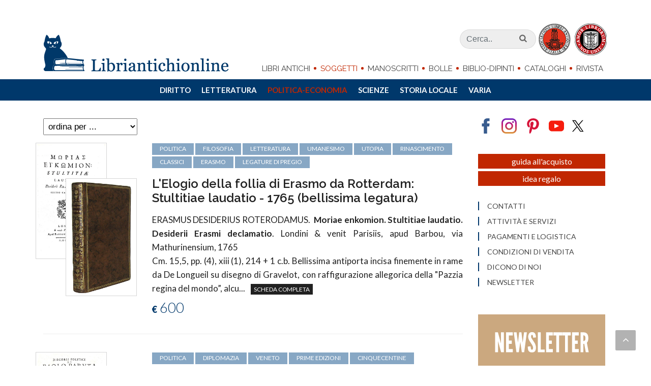

--- FILE ---
content_type: text/html; charset=iso-8859-1
request_url: https://www.libriantichionline.com/politica_economia
body_size: 33508
content:
<!DOCTYPE html>
<html lang="it-IT" xmlns="http://www.w3.org/1999/xhtml">
<head>

<meta http-equiv="Content-Type" content="text/html; charset=iso-8859-1" />
<!-- 
	=============================================================
	        by MACCOM IDW: Industria Del Web
	        =============================================================

	This website is powered by TYPO3 - inspiring people to share!
	TYPO3 is a free open source Content Management Framework initially created by Kasper Skaarhoj and licensed under GNU/GPL.
	TYPO3 is copyright 1998-2011 of Kasper Skaarhoj. Extensions are copyright of their respective owners.
	Information and contribution at http://typo3.com/ and http://typo3.org/
-->

<base href="https://www.libriantichionline.com/" />
<link rel="shortcut icon" href="https://www.libriantichionline.com/fileadmin/lao_2017/templates/images/favicon.ico" type="image/x-ico; charset=binary" />
<link rel="icon" href="https://www.libriantichionline.com/fileadmin/lao_2017/templates/images/favicon.ico" type="image/x-ico; charset=binary" />

<meta name="generator" content="TYPO3 4.5 CMS" />
<meta name="robots" content="index,follow,nocache, max-image-preview:large, max-snippet:-1" />
<meta name="title" content="Libri antichi di politica ed economia" />
<meta name="keywords" content="libri antichi,libro antico,politica,economia,scienze sociali" />
<meta name="description" content="Selezione di libri antichi di politica ed economia dal Cinquecento all&amp;amp;amp;#39;Ottocento" />
<meta name="date" content="2024-10-25" />
<meta name="canonical" content="https://www.libriantichionline.com/politica_economia" />

<link rel="stylesheet" type="text/css" href="https://www.libriantichionline.com/typo3temp/stylesheet_7077b623f4.css?1741555140" media="all" />
<link rel="stylesheet" type="text/css" href="//code.jquery.com/ui/1.11.4/themes/smoothness/jquery-ui.css" media="screen" />
<link rel="stylesheet" type="text/css" href="https://www.libriantichionline.com/fileadmin/lao_2017/templates/css/bootstrap.css?1679553390" media="screen" />
<link rel="stylesheet" type="text/css" href="https://www.libriantichionline.com/fileadmin/lao_2017/templates/css/style_202304.css?1732716068" media="screen" />
<link rel="stylesheet" type="text/css" href="https://www.libriantichionline.com/fileadmin/lao_2017/templates/css/dark.css?1679553390" media="screen" />
<link rel="stylesheet" type="text/css" href="https://www.libriantichionline.com/fileadmin/lao_2017/templates/css/font-icons.css?1679553390" media="all" />
<link rel="stylesheet" type="text/css" href="https://www.libriantichionline.com/fileadmin/lao_2017/templates/css/magnific-popup.css?1679553390" media="screen" />
<link rel="stylesheet" type="text/css" href="https://www.libriantichionline.com/fileadmin/lao_2017/templates/css/print.css?1679553390" media="print" />
<link rel="stylesheet" type="text/css" href="https://www.libriantichionline.com/fileadmin/lao_2017/templates/css/jquery.mmenu.all.css?1679553390" media="screen" />




<script type="text/javascript">
/*<![CDATA[*/
<!-- 
/*TS_inlineJS*/
WebFontConfig={google:{families:["Lato:300,400,700,900","Raleway:300,300i,400,400i,600,600i,700,700i,900,900i"]}},function(o){var e=o.createElement("script"),t=o.scripts[0];e.src="https://ajax.googleapis.com/ajax/libs/webfont/1.6.16/webfont.js",e.async="true",t.parentNode.insertBefore(e,t)}(document);
// -->
/*]]>*/
</script>

<title>Libri antichi di politica ed economia</title><meta id="metaOpenGraphTitle" property="og:title" content="Libri antichi di politica ed economia" /></meta><meta id="metaOpenGraphURL" property="og:url" content="https://www.libriantichionline.com/politica_economia" /></meta>
	<meta id="metaOpenGraphSiteName" property="og:site_name" content="Libriantichionline.com" /></meta><link rel="publisher" href="https://plus.google.com/+Libriantichionline1" /><link rel="canonical" href="https://www.libriantichionline.com/politica_economia" />
	<title>Libri antichi di politica ed economia</title>     <meta name="image_thumb_src" content="https://www.libriantichionline.com/fileadmin/lao_2017/templates/images/apuleio_logo.png" />
     <meta property="og:image" content="https://www.libriantichionline.com/fileadmin/lao_2017/templates/images/apuleio_logo.png" /><meta name="google-site-verification" content="P3Y9-mUDFBTeIyJelvSvLCSMRdMDCpd33Y-IjuXetNs" /><meta name="viewport" content="width=device-width, initial-scale=1" /><meta name="theme-color" content="#00386B" />
<!-- Google Tag Manager -->
<script type="text/javascript">(function(w,d,s,l,i){w[l]=w[l]||[];w[l].push({'gtm.start':
new Date().getTime(),event:'gtm.js'});var f=d.getElementsByTagName(s)[0],
j=d.createElement(s),dl=l!='dataLayer'?'&l='+l:'';j.async=true;j.src=
'https://www.googletagmanager.com/gtm.js?id='+i+dl;f.parentNode.insertBefore(j,f);
})(window,document,'script','dataLayer','GTM-KVCSQJ');</script>
<!-- End Google Tag Manager -->

<script async="async" src="https://www.googletagservices.com/tag/js/gpt.js" type="text/javascript"></script>
<script type="text/javascript">
  var googletag = googletag || {};
  googletag.cmd = googletag.cmd || [];
</script>

<script type="text/javascript">
  googletag.cmd.push(function() {
//    if(!isConsentGiven())
//      googletag.pubads().setCookieOptions(1);
//    else{
      //googletag.pubads().setCookieOptions(0);
      googletag.defineSlot('/8508672/LAO_2017_dx_01', [250, 250], 'div-gpt-ad-1504274899316-0').addService(googletag.pubads());
      googletag.defineSlot('/8508672/LAO_2017_dx_02', [250, 150], 'div-gpt-ad-1504274899316-1').addService(googletag.pubads());
      googletag.defineSlot('/8508672/LAO_2017_dx_03', [250, 250], 'div-gpt-ad-1504274899316-2').addService(googletag.pubads());
      googletag.defineSlot('/8508672/LAO_2017_dx_04', [250, 250], 'div-gpt-ad-1504274899316-3').addService(googletag.pubads());
      googletag.defineSlot('/8508672/LAO_2017_dx_05', [250, 250], 'div-gpt-ad-1504274899316-4').addService(googletag.pubads());
      googletag.defineSlot('/8508672/LAO_2017_dx_06', [[250, 210], [250, 250]], 'div-gpt-ad-1504274899316-5').addService(googletag.pubads());
      googletag.defineSlot('/8508672/LAO_2017_dx_07', [250, 210], 'div-gpt-ad-1504274899316-6').addService(googletag.pubads());
      googletag.pubads().enableSingleRequest();
      googletag.pubads().collapseEmptyDivs();
      googletag.enableServices();
//    }
  });
</script>

<!-- Google Banner maccom - 201303 -->

<!-- Google Translate -->
<meta name="google-translate-customization" content="9734199d1dadca47-26cf2a35c16ee891-g03bbae35788ed5e6-1a" /></meta>
<!-- Google Translate -->

<meta property="fb:admins" content="support.maccom,mirco.morello,roberto.sbiroli" />
<meta property="fb:app_id" content="255355497937858" />

<link rel="stylesheet" type="text/css" href="https://www.libriantichionline.com/typo3conf/ext/gorillary/css/gorillary.css" />
</head>
<body class="stretched no-transition">

<!-- Google Tag Manager (noscript) -->
<noscript><iframe src="https://www.googletagmanager.com/ns.html?id=GTM-KVCSQJ" height="0" width="0" style="display:none;visibility:hidden"></iframe></noscript>
<!-- End Google Tag Manager (noscript) -->


	<!-- Document Wrapper
	============================================= -->
	<div id="wrapper" class="clearfix">


		<!-- Header
		============================================= -->
		<header id="header" class="sticky-style-2">

<div class="nav-down primary-menu hidden-xs-down hidden-md-down">
                <div class="bg-white">
                    <div class="container">
                        <div class="row">

                            <!-- Logo
                            ============================================= -->
                            <div class="logo col-md-2">
                                <a href="https://www.libriantichionline.com/" data-dark-logo="https://www.libriantichionline.com/fileadmin/lao_2017/templates/images/gatto@2x.png"><img src="https://www.libriantichionline.com/fileadmin/lao_2017/templates/images/gatto@2x.png" alt="Lao Logo" /></a>
                            </div><!-- #logo end -->




                            <div class="menu col-md-8 text-right">
                                    <!-- Primary Navigation
                                    ============================================= -->
                                    <nav id="primary-menu-down">

                                        <ul>
                                                   
	<li>
		<a href="libri_antichi">Libri Antichi</a>
		<ul class="dl-submenu">
	<li>
		<a href="incunaboli">Incunaboli</a>
		
	</li>

	<li>
		<a href="cinquecento">Cinquecento</a>
		
	</li>

	<li>
		<a href="seicento">Seicento</a>
		
	</li>

	<li>
		<a href="settecento">Settecento</a>
		
	</li>

	<li>
		<a href="ottocento">Ottocento</a>
		
	</li>

	<li>
		<a href="novecento">Novecento</a>
		
	</li>
</ul>
	</li>

	<li class=" active">
		<a href="news" class=" active">Soggetti</a>
		<ul class="dl-submenu">
	<li>
		<a href="diritto">Diritto</a>
		
	</li>

	<li>
		<a href="letteratura">Letteratura</a>
		
	</li>

	<li class=" active">
		<a href="politica_economia" class=" active">Politica-Economia</a>
		
	</li>

	<li>
		<a href="scienze">Scienze</a>
		
	</li>

	<li>
		<a href="storia_locale">Storia Locale</a>
		
	</li>

	<li>
		<a href="varia">Varia</a>
		
	</li>
</ul>
	</li>

	<li>
		<a href="manoscritti">Manoscritti</a>
		
	</li>

	<li>
		<a href="bandi">Bolle</a>
		
	</li>

	<li>
		<a href="dipinti">Biblio-dipinti</a>
		
	</li>

	<li>
		<a href="cataloghi">Cataloghi</a>
		<ul class="dl-submenu">
	<li>
		<a href="catalogo20x5-natale-2025">Catalogo 24</a>
		
	</li>

	<li>
		<a href="catalogo20x5-natale-2024">Catalogo 23</a>
		
	</li>

	<li>
		<a href="catalogo20x5-natale-2023">Catalogo 22</a>
		
	</li>
</ul>
	</li>

	<li>
		<a href="la_rivista">Rivista</a>
		<ul class="dl-submenu">
	<li>
		<a href="bibliofilia">Bibliofilia</a>
		
	</li>

	<li>
		<a href="divagazioni">Divagazioni</a>
		
	</li>
</ul>
	</li>

                                        </ul>

                                    </nav><!-- #primary-menu end -->
                                
                            </div><!-- menu end -->

                            <div class="col-md-2">
                                                                    <!-- Top Search
                                    ============================================= -->

                                    <div id="top-search">
                                                <a href="#" id="top-search-trigger"><i class="icon-search3"></i><i class="icon-line-cross"></i></a>
                                                <form method="post" action="search?no_cache=1" _lpchecked="1">
                                                    <div class="container">
                                                    <input type="text" name="tx_ttnews[swords]" value="" placeholder="Ricerca nel sito.." class="cerca" />
                                                    <input type="submit" name="" value="" class="invia" />
                                                    </div>
                                                </form>
                                        </div><!-- #top-search end -->
                            </div>

                        </div><!-- row end -->
                    </div>
                </div>
            </div>
				







<div id="header-wrap">

	<div class="container clearfix">

		<a href="#mmenu" class="hidden-lg-up btn-menu">
			<button class="hamburger hamburger--spring" type="button">
			  <span class="hamburger-box">
			    <span class="hamburger-inner"></span>
			  </span>
			</button>
		</a>

		<div class="row">

			<!-- Logo
			============================================= -->
			<div id="logo" class="col-md-4">
				<a href="https://www.libriantichionline.com/" class="standard-logo hidden-md-down" data-dark-logo="https://www.libriantichionline.com/fileadmin/lao_2017/templates/images/libriantichionline.com_logo.png"><img src="https://www.libriantichionline.com/fileadmin/lao_2017/templates/images/libriantichionline.com_logo.png" alt="Lao Logo" /></a>
				<a href="https://www.libriantichionline.com/" class="retina-logo hidden-md-down" data-dark-logo="https://www.libriantichionline.com/fileadmin/lao_2017/templates/images/libriantichionline.com_logo.png"><img src="https://www.libriantichionline.com/fileadmin/lao_2017/templates/images/libriantichionline.com_logo.png" alt="Lao Logo" /></a>
				<a href="https://www.libriantichionline.com/" class="hidden-lg-up logo-mob" data-dark-logo="https://www.libriantichionline.com/fileadmin/lao_2017/templates/images/libriantichionline.com_logo.png"><img src="https://www.libriantichionline.com/fileadmin/lao_2017/templates/images/libriantichionline.com_logo.png" alt="Lao Logo" /></a>
				
			</div><!-- #logo end -->





			<div class="menu col-md-8 text-right">
					<div class="block">

						<!-- Top Search
						============================================= -->
						<div id="top-search-main">
							<form method="post" action="search?no_cache=1" _lpchecked="1">
								<input type="text" name="tx_ttnews[swords]" class="form-control" value="" placeholder="Cerca.." />
								
								<input type="submit" name="" value="" />
								<i class="icon-search3"></i>
							</form>
						</div><!-- #top-search end -->

						<img src="https://www.libriantichionline.com/fileadmin/lao_2017/templates/images/alai_ilab.png" alt="" />

					</div>

				<div class="block">
					<!-- Primary Navigation
					============================================= -->
					<nav id="primary-menu" class="primary-menu">

						<ul>
						
	<li>
		<a href="libri_antichi">Libri Antichi</a>
		<ul class="dl-submenu">
	<li>
		<a href="incunaboli">Incunaboli</a>
		
	</li>

	<li>
		<a href="cinquecento">Cinquecento</a>
		
	</li>

	<li>
		<a href="seicento">Seicento</a>
		
	</li>

	<li>
		<a href="settecento">Settecento</a>
		
	</li>

	<li>
		<a href="ottocento">Ottocento</a>
		
	</li>

	<li>
		<a href="novecento">Novecento</a>
		
	</li>
</ul>
	</li>

	<li class=" active">
		<a href="news" class=" active">Soggetti</a>
		<ul class="dl-submenu">
	<li>
		<a href="diritto">Diritto</a>
		
	</li>

	<li>
		<a href="letteratura">Letteratura</a>
		
	</li>

	<li class=" active">
		<a href="politica_economia" class=" active">Politica-Economia</a>
		
	</li>

	<li>
		<a href="scienze">Scienze</a>
		
	</li>

	<li>
		<a href="storia_locale">Storia Locale</a>
		
	</li>

	<li>
		<a href="varia">Varia</a>
		
	</li>
</ul>
	</li>

	<li>
		<a href="manoscritti">Manoscritti</a>
		
	</li>

	<li>
		<a href="bandi">Bolle</a>
		
	</li>

	<li>
		<a href="dipinti">Biblio-dipinti</a>
		
	</li>

	<li>
		<a href="cataloghi">Cataloghi</a>
		<ul class="dl-submenu">
	<li>
		<a href="catalogo20x5-natale-2025">Catalogo 24</a>
		
	</li>

	<li>
		<a href="catalogo20x5-natale-2024">Catalogo 23</a>
		
	</li>

	<li>
		<a href="catalogo20x5-natale-2023">Catalogo 22</a>
		
	</li>
</ul>
	</li>

	<li>
		<a href="la_rivista">Rivista</a>
		<ul class="dl-submenu">
	<li>
		<a href="bibliofilia">Bibliofilia</a>
		
	</li>

	<li>
		<a href="divagazioni">Divagazioni</a>
		
	</li>
</ul>
	</li>

						</ul>
					</nav>
				</div>
			</div>
		</div>

		<div id="top-search-2" class="hidden-lg-up">
            <a href="#" id="top-search-trigger-2"><i class="icon-search3"></i><i class="icon-line-cross"></i></a>
            <form method="post" action="search?no_cache=1" _lpchecked="1">
                <div class="container">
                <input type="text" name="tx_ttnews[swords]" value="" placeholder="Ricerca.." class="cerca" />
                <input type="submit" name="" value="" class="invia" />
                </div>
            </form>
        </div>


	<div class="clear"></div>
</div>









			<!-- Primary Navigation
		============================================= -->
		<nav id="mmenu" class="primary-menu" style="opacity:0">

			<ul>
				
	<li class="libri_antichi">
		<a href="libri_antichi">Libri Antichi</a>
		<ul class="dl-submenu">
	<li class="incunaboli">
		<a href="incunaboli">Incunaboli</a>
		
	</li>

	<li class="cinquecento">
		<a href="cinquecento">Cinquecento</a>
		
	</li>

	<li class="seicento">
		<a href="seicento">Seicento</a>
		
	</li>

	<li class="settecento">
		<a href="settecento">Settecento</a>
		
	</li>

	<li class="ottocento">
		<a href="ottocento">Ottocento</a>
		
	</li>

	<li class="novecento">
		<a href="novecento">Novecento</a>
		
	</li>

	<li class="classici">
		<a href="tag/classici">Classici</a>
		
	</li>

	<li class="prime_edizioni">
		<a href="tag/prime-edizioni">Prime edizioni</a>
		
	</li>

	<li class="figurati">
		<a href="tag/figurati">Figurati</a>
		
	</li>

	<li class="legature">
		<a href="tag/legature">Legature</a>
		
	</li>
</ul>
	</li>

	<li class="soggetti">
		<a href="news" class=" active">Soggetti</a>
		<ul class="dl-submenu">
	<li class="diritto">
		<a href="diritto">Diritto</a>
		
	</li>

	<li class="letteratura">
		<a href="letteratura">Letteratura</a>
		
	</li>

	<li class="politica-economia">
		<a href="politica_economia" class=" active">Politica-Economia</a>
		
	</li>

	<li class="scienze">
		<a href="scienze">Scienze</a>
		
	</li>

	<li class="storia_locale">
		<a href="storia_locale">Storia Locale</a>
		
	</li>

	<li class="varia">
		<a href="varia">Varia</a>
		
	</li>

	<li class="classici">
		<a href="tag/classici">Classici</a>
		
	</li>

	<li class="prime_edizioni">
		<a href="tag/prime-edizioni">Prime edizioni</a>
		
	</li>

	<li class="figurati">
		<a href="tag/figurati">Figurati</a>
		
	</li>

	<li class="legature">
		<a href="tag/legature">Legature</a>
		
	</li>
</ul>
	</li>

	<li class="manoscritti">
		<a href="manoscritti">Manoscritti</a>
		
	</li>

	<li class="bolle">
		<a href="bandi">Bolle</a>
		
	</li>

	<li class="biblio-dipinti">
		<a href="dipinti">Biblio-dipinti</a>
		
	</li>

	<li class="cataloghi">
		<a href="cataloghi">Cataloghi</a>
		<ul class="dl-submenu">
	<li class="catalogo_24">
		<a href="catalogo20x5-natale-2025">Catalogo 24</a>
		
	</li>

	<li class="catalogo_23">
		<a href="catalogo20x5-natale-2024">Catalogo 23</a>
		
	</li>

	<li class="catalogo_22">
		<a href="catalogo20x5-natale-2023">Catalogo 22</a>
		
	</li>
</ul>
	</li>

	<li class="rivista">
		<a href="la_rivista">Rivista</a>
		<ul class="dl-submenu">
	<li class="bibliofilia">
		<a href="bibliofilia">Bibliofilia</a>
		
	</li>

	<li class="divagazioni">
		<a href="divagazioni">Divagazioni</a>
		
	</li>
</ul>
	</li>

	<li class="contatti">
		<a href="contatti">Contatti</a>
		
	</li>

	<li class="attività_e_servizi">
		<a href="lo_studio">Attività e servizi</a>
		
	</li>

	<li class="pagamenti_e_logistica">
		<a href="pagamenti">Pagamenti e logistica</a>
		
	</li>

	<li class="condizioni_di_vendita">
		<a href="condizioni_e_privacy">Condizioni di vendita</a>
		
	</li>

	<li class="dicono_di_noi">
		<a href="recensioni">Dicono di noi</a>
		
	</li>

	<li class="newsletter">
		<a href="https://libriantichionline.us10.list-manage.com/subscribe?u=17a8782146f205315c46b116c&amp;id=258bba536f" target="_top">Newsletter</a>
		
	</li>

	<li class="regala_un_classico">
		<a href="tag/classici">Regala un classico</a>
		
	</li>

			</ul>

		</nav><!-- #primary-menu end -->



</header><!-- #header end -->


		<!-- Content
		============================================= -->
		<section id="content" class=" clearfix">

			<div class="content-wrap">

				<div class="container clearfix">
					<div class="row">
						<div class="col-md-12 col-lg-9 bottommargin"><!--TYPO3SEARCH_begin-->


<div class="list lista_libri Politica-Economia">

    <h1 class="list-title hidden">Politica-Economia</h1>

    <div class="search_order hidden visible-libriantichi visible-soggetti">

        <ul class="list-title">Sei in</ul>
        
        <ul class="hidden visible-soggetti"><li></li><li><select id="selectSoggetto"><option class="orderby" value="/news">soggetti</option><option class="orderby" value="/diritto">diritto</option><option class="orderby" value="/letteratura">letteratura</option><option class="orderby" selected="selected" value="/politica_economia">politica-economia</option><option class="orderby" value="/scienze">scienze</option><option class="orderby" value="/storia_locale">storia locale</option><option class="orderby" value="/varia">varia</option></select></li></ul>
				
        <!-- <ul class="hidden visible-libriantichi">
        	<li>Ordinamento:</li>
		    <li>
		        <select id="selectSecolo">
		        	<option class="orderby" value="/libri_antichi">seleziona secolo...</option>
		        	<option class="orderby" value="/incunaboli">incunaboli</option>
		        	<option class="orderby" value="/cinquecento">cinquecento</option>
		        	<option class="orderby" value="/seicento">seicento</option>
		        	<option class="orderby" value="/settecento">settecento</option>
		        	<option class="orderby" value="/ottocento">ottocento</option>
		        	<option class="orderby" value="/novecento">novecento</option>
		        </select>
	        </li>
        </ul>

        <ul class="hidden visible-soggetti">
	        <li>Ordinamento:</li>
	        <li>
		        <select id="selectSoggetto">
		       	 	<option class="orderby" value="/news">seleziona soggetto...</option>
		        	<option class="orderby" value="/diritto">diritto</option>
		        	<option class="orderby" value="/letteratura">letteratura</option>
		        	<option class="orderby" value="/politica_economia">politica-economia</option>
		        	<option class="orderby" value="/scienze">scienze</option>
		        	<option class="orderby" value="/storia_locale">storia locale</option>
		        	<option class="orderby" value="/varia">varia</option>
		        </select>
	        </li>
        </ul>       -->
    </div>

    <div class="search_order">
        <ul><li>Ordinamento:</li><li><select id="orderby"><option class="orderby" value="https://www.libriantichionline.com/politica_economia?tx_ttnews[orderby]=1">ordina per ...</option><option class="orderby" value="https://www.libriantichionline.com/politica_economia?tx_ttnews[orderby]=4">pi&ugrave; antico</option><option class="orderby" value="https://www.libriantichionline.com/politica_economia?tx_ttnews[orderby]=3">pi&ugrave; recente</option><option class="orderby" value="https://www.libriantichionline.com/politica_economia?tx_ttnews[orderby]=5">pi&ugrave; costoso</option><option class="orderby" value="https://www.libriantichionline.com/politica_economia?tx_ttnews[orderby]=6">pi&ugrave; economico</option></select></li></ul>
			
    </div>


    

                <div class="row" itemscope="" itemtype="https://schema.org/Product ">
                        <meta itemprop="name" content="L'Elogio della follia di Erasmo da Rotterdam: Stultitiae laudatio - 1765 (bellissima legatura)" />
                        <meta itemprop="description" content="ERASMUS DESIDERIUS ROTERODAMUS.&nbsp;. Moriae enkomion. Stultitiae laudatio. Desiderii Erasmi declamatio. Londini &amp; venit Parisiis,&nbsp;apud Barbou, via Mathurinensium,&nbsp;1765" />
                        <link itemprop="image" href="https://www.libriantichionline.com/typo3temp/pics/ac037a5b97.jpg" />
                        <link itemprop="image" href="https://www.libriantichionline.com/typo3temp/pics/70794069e1.png" />
                        <div class="col-md-3">
                            <div class="row">
                                <figure class="col-md-6 col-6 img_lx"><a href="settecento/eramus_stultitiae_laudatio_1765" title="Moriae enkomion. Stultitiae laudatio. Desiderii Erasmi declamatio"><picture><source media="(min-width:1199px)" srcset="https://www.libriantichionline.com/typo3temp/pics/cccda3f526.jpg"><source media="(min-width:992px)" srcset="https://www.libriantichionline.com/typo3temp/pics/cccda3f526.jpg"><source media="(min-width:768px)" srcset="https://www.libriantichionline.com/typo3temp/pics/ac037a5b97.jpg"><source media="(min-width:480px)" srcset="https://www.libriantichionline.com/typo3temp/pics/ac037a5b97.jpg"> <img src="https://www.libriantichionline.com/typo3temp/pics/ac037a5b97.jpg" itemprop="image" alt="L'Elogio della follia di Erasmo: Moriae enkomion: stultitiae laudatio - 1765 (bellissima legatura)" title="L'Elogio della follia di Erasmo: Moriae enkomion: stultitiae laudatio - 1765 (bellissima legatura)" /></picture></a></figure>
                                <figure class="col-md-6 col-6 img_rx"><a href="settecento/eramus_stultitiae_laudatio_1765" title="Moriae enkomion. Stultitiae laudatio. Desiderii Erasmi declamatio"><picture><source media="(min-width:1199px)" srcset="https://www.libriantichionline.com/typo3temp/pics/aea0d845df.png"><source media="(min-width:992px)" srcset="https://www.libriantichionline.com/typo3temp/pics/aea0d845df.png"><source media="(min-width:768px)" srcset="https://www.libriantichionline.com/typo3temp/pics/70794069e1.png"><source media="(min-width:480px)" srcset="https://www.libriantichionline.com/typo3temp/pics/70794069e1.png"> <img src="https://www.libriantichionline.com/typo3temp/pics/70794069e1.png" itemprop="image" alt="L'Elogio della follia di Erasmo: Moriae enkomion: stultitiae laudatio - 1765 (bellissima legatura)" title="L'Elogio della follia di Erasmo: Moriae enkomion: stultitiae laudatio - 1765 (bellissima legatura)" /></picture></a></figure>
                            </div>
                        </div>
                        <div class="col-md-9" itemprop="offers" itemtype="https://schema.org/Offer" itemscope="">
                            <meta itemprop="priceCurrency" content="EUR" />
                            <meta itemprop="itemCondition" content="https://schema.org/UsedCondition" />
                            <meta itemprop="price" content="600.00" />
                            <meta itemprop="availability" content="https://schema.org/InStock" />

                            <div class="tags hidden-sm-down">
                                <a href="tag/politica">politica</a> <a href="tag/filosofia">filosofia</a> <a href="tag/letteratura-1">letteratura</a> <a href="tag/umanesimo">Umanesimo</a> <a href="tag/utopia">utopia</a> <a href="tag/rinascimento">Rinascimento</a> <a href="tag/classici">classici</a> <a href="tag/erasmo-da-rotterdam">Erasmo</a> <a href="tag/legature">legature  di pregio</a> 
                            </div>
                            <h3><a href="settecento/eramus_stultitiae_laudatio_1765" title="Moriae enkomion. Stultitiae laudatio. Desiderii Erasmi declamatio">L'Elogio della follia di Erasmo da Rotterdam: Stultitiae laudatio - 1765 (bellissima legatura)</a></h3>
                            <a href="settecento/eramus_stultitiae_laudatio_1765" title="Moriae enkomion. Stultitiae laudatio. Desiderii Erasmi declamatio"><p><span id="authors" class="uppercase">ERASMUS DESIDERIUS ROTERODAMUS.&nbsp;</span>
                            <strong>Moriae enkomion. Stultitiae laudatio. Desiderii Erasmi declamatio</strong>. Londini & venit Parisiis,&nbsp;apud Barbou, via Mathurinensium,&nbsp;1765</p></a>

                            <a href="settecento/eramus_stultitiae_laudatio_1765" title="Moriae enkomion. Stultitiae laudatio. Desiderii Erasmi declamatio"><p>Cm. 15,5, pp. (4), xiii (1), 214 + 1 c.b. Bellissima antiporta incisa finemente in rame da De Longueil su disegno di Gravelot, con raffigurazione allegorica della "Pazzia regina del mondo&rdquo;, alcu... <span class="link_scheda">SCHEDA COMPLETA</span></p></a>

                            <a href="settecento/eramus_stultitiae_laudatio_1765" title="Moriae enkomion. Stultitiae laudatio. Desiderii Erasmi declamatio"><span class="price"><span class="small-txt">&euro;</span>&nbsp;600</span></a>

                        </div>
                </div>

    	

                <div class="row" itemscope="" itemtype="https://schema.org/Product ">
                        <meta itemprop="name" content="Paolo Paruta - Discorsi politici e Soliloquio - Venezia 1599 (rara e ricercata prima edizione)" />
                        <meta itemprop="description" content="PARUTA PAOLO.&nbsp;. Discorsi politici ne i quali si considerano diversi fatti illustri, e memorabili di principi, e di repubbliche antiche, e moderne. Divisi in due libri. Aggiontovi nel fine un suo Soliloquio, nel quale l'auttore fa un breve essame di tutto il corso della sua vita. In Venetia,&nbsp;appresso Domenico Nicolini,&nbsp;1599" />
                        <link itemprop="image" href="https://www.libriantichionline.com/typo3temp/pics/5b7834b6c7.jpg" />
                        <link itemprop="image" href="https://www.libriantichionline.com/typo3temp/pics/0cd6e9b7cf.png" />
                        <div class="col-md-3">
                            <div class="row">
                                <figure class="col-md-6 col-6 img_lx"><a href="cinquecento/paolo_paruta_discorsi_politici_1599" title="Discorsi politici ne i quali si considerano diversi fatti illustri, e memorabili di principi, e di repubbliche antiche, e moderne. Divisi in due libri. Aggiontovi nel fine un suo Soliloquio, nel quale l'auttore fa un breve essame di tutto il corso della sua vita"><picture><source media="(min-width:1199px)" srcset="https://www.libriantichionline.com/typo3temp/pics/770c3874a0.jpg"><source media="(min-width:992px)" srcset="https://www.libriantichionline.com/typo3temp/pics/770c3874a0.jpg"><source media="(min-width:768px)" srcset="https://www.libriantichionline.com/typo3temp/pics/5b7834b6c7.jpg"><source media="(min-width:480px)" srcset="https://www.libriantichionline.com/typo3temp/pics/5b7834b6c7.jpg"> <img src="https://www.libriantichionline.com/typo3temp/pics/5b7834b6c7.jpg" itemprop="image" alt="Paolo Paruta - Discorsi politici e Soliloquio - Venezia 1599 (rara e ricercata prima edizione)" title="Paolo Paruta - Discorsi politici e Soliloquio - Venezia 1599 (rara e ricercata prima edizione)" /></picture></a></figure>
                                <figure class="col-md-6 col-6 img_rx"><a href="cinquecento/paolo_paruta_discorsi_politici_1599" title="Discorsi politici ne i quali si considerano diversi fatti illustri, e memorabili di principi, e di repubbliche antiche, e moderne. Divisi in due libri. Aggiontovi nel fine un suo Soliloquio, nel quale l'auttore fa un breve essame di tutto il corso della sua vita"><picture><source media="(min-width:1199px)" srcset="https://www.libriantichionline.com/typo3temp/pics/9cf0916a59.png"><source media="(min-width:992px)" srcset="https://www.libriantichionline.com/typo3temp/pics/9cf0916a59.png"><source media="(min-width:768px)" srcset="https://www.libriantichionline.com/typo3temp/pics/0cd6e9b7cf.png"><source media="(min-width:480px)" srcset="https://www.libriantichionline.com/typo3temp/pics/0cd6e9b7cf.png"> <img src="https://www.libriantichionline.com/typo3temp/pics/0cd6e9b7cf.png" itemprop="image" alt="Paolo Paruta - Discorsi politici e Soliloquio - Venezia 1599 (rara e ricercata prima edizione)" title="Paolo Paruta - Discorsi politici e Soliloquio - Venezia 1599 (rara e ricercata prima edizione)" /></picture></a></figure>
                            </div>
                        </div>
                        <div class="col-md-9" itemprop="offers" itemtype="https://schema.org/Offer" itemscope="">
                            <meta itemprop="priceCurrency" content="EUR" />
                            <meta itemprop="itemCondition" content="https://schema.org/UsedCondition" />
                            <meta itemprop="price" content="1500.00" />
                            <meta itemprop="availability" content="https://schema.org/InStock" />

                            <div class="tags hidden-sm-down">
                                <a href="tag/politica">politica</a> <a href="tag/diplomazia">diplomazia</a> <a href="tag/veneto">Veneto</a> <a href="tag/prime-edizioni">prime edizioni</a> <a href="tag/cinquecentine">cinquecentine</a> <a href="tag/legature">legature  di pregio</a> 
                            </div>
                            <h3><a href="cinquecento/paolo_paruta_discorsi_politici_1599" title="Discorsi politici ne i quali si considerano diversi fatti illustri, e memorabili di principi, e di repubbliche antiche, e moderne. Divisi in due libri. Aggiontovi nel fine un suo Soliloquio, nel quale l'auttore fa un breve essame di tutto il corso della sua vita">Paolo Paruta - Discorsi politici e Soliloquio - Venezia 1599 (rara e ricercata prima edizione)</a></h3>
                            <a href="cinquecento/paolo_paruta_discorsi_politici_1599" title="Discorsi politici ne i quali si considerano diversi fatti illustri, e memorabili di principi, e di repubbliche antiche, e moderne. Divisi in due libri. Aggiontovi nel fine un suo Soliloquio, nel quale l'auttore fa un breve essame di tutto il corso della sua vita"><p><span id="authors" class="uppercase">PARUTA PAOLO.&nbsp;</span>
                            <strong>Discorsi politici ne i quali si considerano diversi fatti illustri, e memorabili di principi, e di repubbliche antiche, e moderne. Divisi in due libri. Aggiontovi nel fine un suo Soliloquio, nel quale l'auttore fa un breve essame di tutto il corso della sua vita</strong>. In Venetia,&nbsp;appresso Domenico Nicolini,&nbsp;1599</p></a>

                            <a href="cinquecento/paolo_paruta_discorsi_politici_1599" title="Discorsi politici ne i quali si considerano diversi fatti illustri, e memorabili di principi, e di repubbliche antiche, e moderne. Divisi in due libri. Aggiontovi nel fine un suo Soliloquio, nel quale l'auttore fa un breve essame di tutto il corso della sua vita"><p>Cm. 23, cc. (22), 1-12, pp. 13-350 (2) 351-636 (2); 21 (3). Ritratto dell'Autore al frontespizio. Bel marchio tipografico a fine Discorsi e al colophon finale, graziosi capilettera istoriati, bei fina... <span class="link_scheda">SCHEDA COMPLETA</span></p></a>

                            <a href="cinquecento/paolo_paruta_discorsi_politici_1599" title="Discorsi politici ne i quali si considerano diversi fatti illustri, e memorabili di principi, e di repubbliche antiche, e moderne. Divisi in due libri. Aggiontovi nel fine un suo Soliloquio, nel quale l'auttore fa un breve essame di tutto il corso della sua vita"><span class="price"><span class="small-txt">&euro;</span>&nbsp;1500</span></a>

                        </div>
                </div>

    	

                <div class="row" itemscope="" itemtype="https://schema.org/Product ">
                        <meta itemprop="name" content="Montesquieu - Defense de l'Esprit des loix &amp; La Roche - Critique - Geneve 1750 (raro - firma Necker)" />
                        <meta itemprop="description" content="MONTESQUIEU (CHARLES-LOUIS DE SECONDAT, BARON DE).&nbsp;. Defense de l'Esprit des loix, a laquelle on a joint quelques eclaircissemens. A Geneve,&nbsp;chez Barrillot &amp; Fils,&nbsp;1750" />
                        <link itemprop="image" href="https://www.libriantichionline.com/typo3temp/pics/7bf88b00ee.jpg" />
                        <link itemprop="image" href="https://www.libriantichionline.com/typo3temp/pics/4b19d2b0fc.png" />
                        <div class="col-md-3">
                            <div class="row">
                                <figure class="col-md-6 col-6 img_lx"><a href="settecento/montesquieu_defense_roche_critique_1750" title="Defense de l'Esprit des loix, a laquelle on a joint quelques eclaircissemens"><picture><source media="(min-width:1199px)" srcset="https://www.libriantichionline.com/typo3temp/pics/55fd2fac32.jpg"><source media="(min-width:992px)" srcset="https://www.libriantichionline.com/typo3temp/pics/55fd2fac32.jpg"><source media="(min-width:768px)" srcset="https://www.libriantichionline.com/typo3temp/pics/7bf88b00ee.jpg"><source media="(min-width:480px)" srcset="https://www.libriantichionline.com/typo3temp/pics/7bf88b00ee.jpg"> <img src="https://www.libriantichionline.com/typo3temp/pics/7bf88b00ee.jpg" itemprop="image" alt="Montesquieu - Defense de l'Esprit des loix &amp; La Roche - Critique - Geneve 1750 (raro - firma Necker)" title="Montesquieu - Defense de l'Esprit des loix &amp; La Roche - Critique - Geneve 1750 (raro - firma Necker)" /></picture></a></figure>
                                <figure class="col-md-6 col-6 img_rx"><a href="settecento/montesquieu_defense_roche_critique_1750" title="Defense de l'Esprit des loix, a laquelle on a joint quelques eclaircissemens"><picture><source media="(min-width:1199px)" srcset="https://www.libriantichionline.com/typo3temp/pics/0e8c019c9f.png"><source media="(min-width:992px)" srcset="https://www.libriantichionline.com/typo3temp/pics/0e8c019c9f.png"><source media="(min-width:768px)" srcset="https://www.libriantichionline.com/typo3temp/pics/4b19d2b0fc.png"><source media="(min-width:480px)" srcset="https://www.libriantichionline.com/typo3temp/pics/4b19d2b0fc.png"> <img src="https://www.libriantichionline.com/typo3temp/pics/4b19d2b0fc.png" itemprop="image" alt="Montesquieu - Defense de l'Esprit des loix &amp; La Roche - Critique - Geneve 1750 (raro - firma Necker)" title="Montesquieu - Defense de l'Esprit des loix &amp; La Roche - Critique - Geneve 1750 (raro - firma Necker)" /></picture></a></figure>
                            </div>
                        </div>
                        <div class="col-md-9" itemprop="offers" itemtype="https://schema.org/Offer" itemscope="">
                            <meta itemprop="priceCurrency" content="EUR" />
                            <meta itemprop="itemCondition" content="https://schema.org/UsedCondition" />
                            <meta itemprop="price" content="2000.00" />
                            <meta itemprop="availability" content="https://schema.org/InStock" />

                            <div class="tags hidden-sm-down">
                                <a href="tag/politica">politica</a> <a href="tag/diritto-1">diritto</a> <a href="tag/diritto-pubblico">diritto pubblico</a> <a href="tag/illuminismo">Illuminismo</a> <a href="tag/francia">Francia</a> <a href="tag/classici">classici</a> <a href="tag/montesquieu">Montesquieu</a> <a href="tag/prime-edizioni">prime edizioni</a> <a href="tag/rarita-bibliografiche">rarit&agrave; bibliografiche</a> <a href="tag/autografi">autografi</a> <a href="tag/ex-libris">ex-libris</a> 
                            </div>
                            <h3><a href="settecento/montesquieu_defense_roche_critique_1750" title="Defense de l'Esprit des loix, a laquelle on a joint quelques eclaircissemens">Montesquieu - Defense de l'Esprit des loix & La Roche - Critique - Geneve 1750 (raro - firma Necker)</a></h3>
                            <a href="settecento/montesquieu_defense_roche_critique_1750" title="Defense de l'Esprit des loix, a laquelle on a joint quelques eclaircissemens"><p><span id="authors" class="uppercase">MONTESQUIEU (CHARLES-LOUIS DE SECONDAT, BARON DE).&nbsp;</span>
                            <strong>Defense de l'Esprit des loix, a laquelle on a joint quelques eclaircissemens</strong>. A Geneve,&nbsp;chez Barrillot &amp; Fils,&nbsp;1750</p></a>

                            <a href="settecento/montesquieu_defense_roche_critique_1750" title="Defense de l'Esprit des loix, a laquelle on a joint quelques eclaircissemens"><p>Pp. 80. Preceduto da: LA ROCHE (DE) JEAN-BAPTISTE LOUIS. Critique de l'Esprit des loix. A Geneve, chez Barrillot &amp; fils, 1750. Pp. 28 [carta bianca finale assente]. Due distinte opere in un volume... <span class="link_scheda">SCHEDA COMPLETA</span></p></a>

                            <a href="settecento/montesquieu_defense_roche_critique_1750" title="Defense de l'Esprit des loix, a laquelle on a joint quelques eclaircissemens"><span class="price"><span class="small-txt">&euro;</span>&nbsp;2000</span></a>

                        </div>
                </div>

    	

                <div class="row" itemscope="" itemtype="https://schema.org/Product ">
                        <meta itemprop="name" content="La moneta nel Seicento: Lodovico Calvi - Resolutio labyrinthi monetarum - 1683 (rara prima edizione)" />
                        <meta itemprop="description" content="CALVIS (DE) LUDOVICUS.&nbsp;. Resolutio labyrinthi monetarum ponderum, &amp; aliorum antiquorum. Bononiae,&nbsp;typis Jacobi Montij,&nbsp;1683" />
                        <link itemprop="image" href="https://www.libriantichionline.com/typo3temp/pics/bf439fbff9.jpg" />
                        <link itemprop="image" href="https://www.libriantichionline.com/typo3temp/pics/41556f18a8.png" />
                        <div class="col-md-3">
                            <div class="row">
                                <figure class="col-md-6 col-6 img_lx"><a href="seicento/calvi_resolutio_labyrinthi_monetarum_1683" title="Resolutio labyrinthi monetarum ponderum, &amp; aliorum antiquorum"><picture><source media="(min-width:1199px)" srcset="https://www.libriantichionline.com/typo3temp/pics/716c8cf7c5.jpg"><source media="(min-width:992px)" srcset="https://www.libriantichionline.com/typo3temp/pics/716c8cf7c5.jpg"><source media="(min-width:768px)" srcset="https://www.libriantichionline.com/typo3temp/pics/bf439fbff9.jpg"><source media="(min-width:480px)" srcset="https://www.libriantichionline.com/typo3temp/pics/bf439fbff9.jpg"> <img src="https://www.libriantichionline.com/typo3temp/pics/bf439fbff9.jpg" itemprop="image" alt="La moneta nel Seicento: Lodovico Calvi - Resolutio labyrinthi monetarum - 1683 (rara prima edizione)" title="La moneta nel Seicento: Lodovico Calvi - Resolutio labyrinthi monetarum - 1683 (rara prima edizione)" /></picture></a></figure>
                                <figure class="col-md-6 col-6 img_rx"><a href="seicento/calvi_resolutio_labyrinthi_monetarum_1683" title="Resolutio labyrinthi monetarum ponderum, &amp; aliorum antiquorum"><picture><source media="(min-width:1199px)" srcset="https://www.libriantichionline.com/typo3temp/pics/e19760bb4f.png"><source media="(min-width:992px)" srcset="https://www.libriantichionline.com/typo3temp/pics/e19760bb4f.png"><source media="(min-width:768px)" srcset="https://www.libriantichionline.com/typo3temp/pics/41556f18a8.png"><source media="(min-width:480px)" srcset="https://www.libriantichionline.com/typo3temp/pics/41556f18a8.png"> <img src="https://www.libriantichionline.com/typo3temp/pics/41556f18a8.png" itemprop="image" alt="La moneta nel Seicento: Lodovico Calvi - Resolutio labyrinthi monetarum - 1683 (rara prima edizione)" title="La moneta nel Seicento: Lodovico Calvi - Resolutio labyrinthi monetarum - 1683 (rara prima edizione)" /></picture></a></figure>
                            </div>
                        </div>
                        <div class="col-md-9" itemprop="offers" itemtype="https://schema.org/Offer" itemscope="">
                            <meta itemprop="priceCurrency" content="EUR" />
                            <meta itemprop="itemCondition" content="https://schema.org/UsedCondition" />
                            <meta itemprop="price" content="400.00" />
                            <meta itemprop="availability" content="https://schema.org/InStock" />

                            <div class="tags hidden-sm-down">
                                <a href="tag/economia">economia</a> <a href="tag/politica">politica</a> <a href="tag/monete">monete</a> <a href="tag/prime-edizioni">prime edizioni</a> <a href="tag/rarita-bibliografiche">rarit&agrave; bibliografiche</a> <a href="tag/legature">legature  di pregio</a> 
                            </div>
                            <h3><a href="seicento/calvi_resolutio_labyrinthi_monetarum_1683" title="Resolutio labyrinthi monetarum ponderum, &amp; aliorum antiquorum">La moneta nel Seicento: Lodovico Calvi - Resolutio labyrinthi monetarum - 1683 (rara prima edizione)</a></h3>
                            <a href="seicento/calvi_resolutio_labyrinthi_monetarum_1683" title="Resolutio labyrinthi monetarum ponderum, &amp; aliorum antiquorum"><p><span id="authors" class="uppercase">CALVIS (DE) LUDOVICUS.&nbsp;</span>
                            <strong>Resolutio labyrinthi monetarum ponderum, & aliorum antiquorum</strong>. Bononiae,&nbsp;typis Jacobi Montij,&nbsp;1683</p></a>

                            <a href="seicento/calvi_resolutio_labyrinthi_monetarum_1683" title="Resolutio labyrinthi monetarum ponderum, &amp; aliorum antiquorum"><p>Cm. 14, pp. 108. Bel marchio tipografico al frontespizio e alcuni graziosi capilettera, testatine e finalini xilografici. Ottima legatura coeva in piena pergamena molle con titoli manoscritti al dorso... <span class="link_scheda">SCHEDA COMPLETA</span></p></a>

                            <a href="seicento/calvi_resolutio_labyrinthi_monetarum_1683" title="Resolutio labyrinthi monetarum ponderum, &amp; aliorum antiquorum"><span class="price"><span class="small-txt">&euro;</span>&nbsp;400</span></a>

                        </div>
                </div>

    	

                <div class="row" itemscope="" itemtype="https://schema.org/Product ">
                        <meta itemprop="name" content="Niccolò Machiavelli - Discorsi sopra la prima deca di Tito Livio - Milano, Nicolò Bettoni 1821" />
                        <meta itemprop="description" content="MACHIAVELLI NICCOLÒ.&nbsp;. Discorsi sopra la prima deca di Tito Livio. Milano,&nbsp;per Nicolò Bettoni,&nbsp;1821" />
                        <link itemprop="image" href="https://www.libriantichionline.com/typo3temp/pics/62c01e894d.jpg" />
                        <link itemprop="image" href="https://www.libriantichionline.com/typo3temp/pics/c9c7a9b062.png" />
                        <div class="col-md-3">
                            <div class="row">
                                <figure class="col-md-6 col-6 img_lx"><a href="ottocento/machiavelli_discorsi_prima_deca_1821" title="Discorsi sopra la prima deca di Tito Livio"><picture><source media="(min-width:1199px)" srcset="https://www.libriantichionline.com/typo3temp/pics/81800fd4de.jpg"><source media="(min-width:992px)" srcset="https://www.libriantichionline.com/typo3temp/pics/81800fd4de.jpg"><source media="(min-width:768px)" srcset="https://www.libriantichionline.com/typo3temp/pics/62c01e894d.jpg"><source media="(min-width:480px)" srcset="https://www.libriantichionline.com/typo3temp/pics/62c01e894d.jpg"> <img src="https://www.libriantichionline.com/typo3temp/pics/62c01e894d.jpg" itemprop="image" alt="Niccolò Machiavelli - Discorsi sopra la prima deca di Tito Livio - Milano, Nicolò Bettoni 1821" title="Niccolò Machiavelli - Discorsi sopra la prima deca di Tito Livio - Milano, Nicolò Bettoni 1821" /></picture></a></figure>
                                <figure class="col-md-6 col-6 img_rx"><a href="ottocento/machiavelli_discorsi_prima_deca_1821" title="Discorsi sopra la prima deca di Tito Livio"><picture><source media="(min-width:1199px)" srcset="https://www.libriantichionline.com/typo3temp/pics/58e1ece677.png"><source media="(min-width:992px)" srcset="https://www.libriantichionline.com/typo3temp/pics/58e1ece677.png"><source media="(min-width:768px)" srcset="https://www.libriantichionline.com/typo3temp/pics/c9c7a9b062.png"><source media="(min-width:480px)" srcset="https://www.libriantichionline.com/typo3temp/pics/c9c7a9b062.png"> <img src="https://www.libriantichionline.com/typo3temp/pics/c9c7a9b062.png" itemprop="image" alt="Niccolò Machiavelli - Discorsi sopra la prima deca di Tito Livio - Milano, Nicolò Bettoni 1821" title="Niccolò Machiavelli - Discorsi sopra la prima deca di Tito Livio - Milano, Nicolò Bettoni 1821" /></picture></a></figure>
                            </div>
                        </div>
                        <div class="col-md-9" itemprop="offers" itemtype="https://schema.org/Offer" itemscope="">
                            <meta itemprop="priceCurrency" content="EUR" />
                            <meta itemprop="itemCondition" content="https://schema.org/UsedCondition" />
                            <meta itemprop="price" content="250.00" />
                            <meta itemprop="availability" content="https://schema.org/InStock" />

                            <div class="tags hidden-sm-down">
                                <a href="tag/politica">politica</a> <a href="tag/storia">storia</a> <a href="tag/storia-locale">storia locale</a> <a href="tag/roma-antica">Roma antica</a> <a href="tag/firenze">Firenze</a> <a href="tag/classici">classici</a> <a href="tag/machiavelli">Machiavelli</a> <a href="tag/legature">legature  di pregio</a> 
                            </div>
                            <h3><a href="ottocento/machiavelli_discorsi_prima_deca_1821" title="Discorsi sopra la prima deca di Tito Livio">Niccolò Machiavelli - Discorsi sopra la prima deca di Tito Livio - Milano, Nicolò Bettoni 1821</a></h3>
                            <a href="ottocento/machiavelli_discorsi_prima_deca_1821" title="Discorsi sopra la prima deca di Tito Livio"><p><span id="authors" class="uppercase">MACHIAVELLI NICCOLÒ.&nbsp;</span>
                            <strong>Discorsi sopra la prima deca di Tito Livio</strong>. Milano,&nbsp;per Nicolò Bettoni,&nbsp;1821</p></a>

                            <a href="ottocento/machiavelli_discorsi_prima_deca_1821" title="Discorsi sopra la prima deca di Tito Livio"><p>Due parti in un volume di cm. 13, pp. vi, 238; 215 (1). Bella legatura coeva in piena pelle con titoli e filetti in oro al dorso. Piatti inquadrati con monogramma dorato al centro (G.B.B.). Tagli gial... <span class="link_scheda">SCHEDA COMPLETA</span></p></a>

                            <a href="ottocento/machiavelli_discorsi_prima_deca_1821" title="Discorsi sopra la prima deca di Tito Livio"><span class="price"><span class="small-txt">&euro;</span>&nbsp;250</span></a>

                        </div>
                </div>

    	

                <div class="row" itemscope="" itemtype="https://schema.org/Product ">
                        <meta itemprop="name" content="Juan Donoso Cortez - Saggio sul cattolicismo, liberalismo, e socialismo - 1852 (prima edizione)" />
                        <meta itemprop="description" content="DONOSO CORTEZ JUAN.&nbsp;. Saggio sul cattolicismo, liberalismo, e socialismo. Pubblicato in Parigi nel 1851. Prima traduzione italiana. Fuligno,&nbsp;Tipografia Tomassini,&nbsp;1852" />
                        <link itemprop="image" href="https://www.libriantichionline.com/typo3temp/pics/1d5dafa435.jpg" />
                        <link itemprop="image" href="https://www.libriantichionline.com/typo3temp/pics/d98f2cd0e1.jpg" />
                        <div class="col-md-3">
                            <div class="row">
                                <figure class="col-md-6 col-6 img_lx"><a href="ottocento/donoso_cortez_saggio_liberalismo_socialismo" title="Saggio sul cattolicismo, liberalismo, e socialismo. Pubblicato in Parigi nel 1851. Prima traduzione italiana"><picture><source media="(min-width:1199px)" srcset="https://www.libriantichionline.com/typo3temp/pics/c706ddfe4a.jpg"><source media="(min-width:992px)" srcset="https://www.libriantichionline.com/typo3temp/pics/c706ddfe4a.jpg"><source media="(min-width:768px)" srcset="https://www.libriantichionline.com/typo3temp/pics/1d5dafa435.jpg"><source media="(min-width:480px)" srcset="https://www.libriantichionline.com/typo3temp/pics/1d5dafa435.jpg"> <img src="https://www.libriantichionline.com/typo3temp/pics/1d5dafa435.jpg" itemprop="image" alt="Juan Donoso Cortez - Saggio sul cattolicismo, liberalismo, e socialismo - 1852 (prima edizione)" title="Juan Donoso Cortez - Saggio sul cattolicismo, liberalismo, e socialismo - 1852 (prima edizione)" /></picture></a></figure>
                                <figure class="col-md-6 col-6 img_rx"><a href="ottocento/donoso_cortez_saggio_liberalismo_socialismo" title="Saggio sul cattolicismo, liberalismo, e socialismo. Pubblicato in Parigi nel 1851. Prima traduzione italiana"><picture><source media="(min-width:1199px)" srcset="https://www.libriantichionline.com/typo3temp/pics/bfe51887d6.jpg"><source media="(min-width:992px)" srcset="https://www.libriantichionline.com/typo3temp/pics/bfe51887d6.jpg"><source media="(min-width:768px)" srcset="https://www.libriantichionline.com/typo3temp/pics/d98f2cd0e1.jpg"><source media="(min-width:480px)" srcset="https://www.libriantichionline.com/typo3temp/pics/d98f2cd0e1.jpg"> <img src="https://www.libriantichionline.com/typo3temp/pics/d98f2cd0e1.jpg" itemprop="image" alt="Juan Donoso Cortez - Saggio sul cattolicismo, liberalismo, e socialismo - 1852 (prima edizione)" title="Juan Donoso Cortez - Saggio sul cattolicismo, liberalismo, e socialismo - 1852 (prima edizione)" /></picture></a></figure>
                            </div>
                        </div>
                        <div class="col-md-9" itemprop="offers" itemtype="https://schema.org/Offer" itemscope="">
                            <meta itemprop="priceCurrency" content="EUR" />
                            <meta itemprop="itemCondition" content="https://schema.org/UsedCondition" />
                            <meta itemprop="price" content="250.00" />
                            <meta itemprop="availability" content="https://schema.org/InStock" />

                            <div class="tags hidden-sm-down">
                                <a href="tag/politica">politica</a> <a href="tag/filosofia">filosofia</a> <a href="tag/teologia">teologia</a> <a href="tag/prime-edizioni">prime edizioni</a> 
                            </div>
                            <h3><a href="ottocento/donoso_cortez_saggio_liberalismo_socialismo" title="Saggio sul cattolicismo, liberalismo, e socialismo. Pubblicato in Parigi nel 1851. Prima traduzione italiana">Juan Donoso Cortez - Saggio sul cattolicismo, liberalismo, e socialismo - 1852 (prima edizione)</a></h3>
                            <a href="ottocento/donoso_cortez_saggio_liberalismo_socialismo" title="Saggio sul cattolicismo, liberalismo, e socialismo. Pubblicato in Parigi nel 1851. Prima traduzione italiana"><p><span id="authors" class="uppercase">DONOSO CORTEZ JUAN.&nbsp;</span>
                            <strong>Saggio sul cattolicismo, liberalismo, e socialismo. Pubblicato in Parigi nel 1851. Prima traduzione italiana</strong>. Fuligno,&nbsp;Tipografia Tomassini,&nbsp;1852</p></a>

                            <a href="ottocento/donoso_cortez_saggio_liberalismo_socialismo" title="Saggio sul cattolicismo, liberalismo, e socialismo. Pubblicato in Parigi nel 1851. Prima traduzione italiana"><p>Cm. 20,5, pp. (2) 416. Bella legatura strettamente coeva in mezza pelle con titoli e filetti in oro al dorso. Tagli spruzzati. Trascurabili e sporadiche fioriture. Esemplare nel complesso fresco e ben... <span class="link_scheda">SCHEDA COMPLETA</span></p></a>

                            <a href="ottocento/donoso_cortez_saggio_liberalismo_socialismo" title="Saggio sul cattolicismo, liberalismo, e socialismo. Pubblicato in Parigi nel 1851. Prima traduzione italiana"><span class="price"><span class="small-txt">&euro;</span>&nbsp;250</span></a>

                        </div>
                </div>

    	

                <div class="row" itemscope="" itemtype="https://schema.org/Product ">
                        <meta itemprop="name" content="Arnaud d'Ossat - Lettere ai prìncipi di negotii politici - Venezia 1629 (prima edizione italiana)" />
                        <meta itemprop="description" content="D'OSSAT ARNAUD.&nbsp;. Lettere a prìncipi di negotii politici… Divise in tre libri. Tradotte dal francese da D. Girolamo Canini d'Anghiari.  In Venetia,&nbsp;presso Giacomo Sarzina,&nbsp;1629" />
                        <link itemprop="image" href="https://www.libriantichionline.com/typo3temp/pics/a4bc87b185.jpg" />
                        <link itemprop="image" href="https://www.libriantichionline.com/typo3temp/pics/a36c7443ca.png" />
                        <div class="col-md-3">
                            <div class="row">
                                <figure class="col-md-6 col-6 img_lx"><a href="seicento/d_ossat" title="Lettere a prìncipi di negotii politici… Divise in tre libri. Tradotte dal francese da D. Girolamo Canini d'Anghiari"><picture><source media="(min-width:1199px)" srcset="https://www.libriantichionline.com/typo3temp/pics/af9bafffc2.jpg"><source media="(min-width:992px)" srcset="https://www.libriantichionline.com/typo3temp/pics/af9bafffc2.jpg"><source media="(min-width:768px)" srcset="https://www.libriantichionline.com/typo3temp/pics/a4bc87b185.jpg"><source media="(min-width:480px)" srcset="https://www.libriantichionline.com/typo3temp/pics/a4bc87b185.jpg"> <img src="https://www.libriantichionline.com/typo3temp/pics/a4bc87b185.jpg" itemprop="image" alt="Arnaud d'Ossat - Lettere ai prìncipi di negotii politici - Venezia 1629 (prima edizione italiana)" title="Arnaud d'Ossat - Lettere ai prìncipi di negotii politici - Venezia 1629 (prima edizione italiana)" /></picture></a></figure>
                                <figure class="col-md-6 col-6 img_rx"><a href="seicento/d_ossat" title="Lettere a prìncipi di negotii politici… Divise in tre libri. Tradotte dal francese da D. Girolamo Canini d'Anghiari"><picture><source media="(min-width:1199px)" srcset="https://www.libriantichionline.com/typo3temp/pics/28de4689f8.png"><source media="(min-width:992px)" srcset="https://www.libriantichionline.com/typo3temp/pics/28de4689f8.png"><source media="(min-width:768px)" srcset="https://www.libriantichionline.com/typo3temp/pics/a36c7443ca.png"><source media="(min-width:480px)" srcset="https://www.libriantichionline.com/typo3temp/pics/a36c7443ca.png"> <img src="https://www.libriantichionline.com/typo3temp/pics/a36c7443ca.png" itemprop="image" alt="Arnaud d'Ossat - Lettere ai prìncipi di negotii politici - Venezia 1629 (prima edizione italiana)" title="Arnaud d'Ossat - Lettere ai prìncipi di negotii politici - Venezia 1629 (prima edizione italiana)" /></picture></a></figure>
                            </div>
                        </div>
                        <div class="col-md-9" itemprop="offers" itemtype="https://schema.org/Offer" itemscope="">
                            <meta itemprop="priceCurrency" content="EUR" />
                            <meta itemprop="itemCondition" content="https://schema.org/UsedCondition" />
                            <meta itemprop="price" content="500.00" />
                            <meta itemprop="availability" content="https://schema.org/InStock" />

                            <div class="tags hidden-sm-down">
                                <a href="tag/politica">politica</a> <a href="tag/diplomazia">diplomazia</a> <a href="tag/diritto-internazionale">diritto internazionale</a> <a href="tag/epistolari">epistolari</a> <a href="tag/prime-edizioni">prime edizioni</a> 
                            </div>
                            <h3><a href="seicento/d_ossat" title="Lettere a prìncipi di negotii politici… Divise in tre libri. Tradotte dal francese da D. Girolamo Canini d'Anghiari">Arnaud d'Ossat - Lettere ai prìncipi di negotii politici - Venezia 1629 (prima edizione italiana)</a></h3>
                            <a href="seicento/d_ossat" title="Lettere a prìncipi di negotii politici… Divise in tre libri. Tradotte dal francese da D. Girolamo Canini d'Anghiari"><p><span id="authors" class="uppercase">D'OSSAT ARNAUD.&nbsp;</span>
                            <strong>Lettere a prìncipi di negotii politici… Divise in tre libri. Tradotte dal francese da D. Girolamo Canini d'Anghiari</strong>.  In Venetia,&nbsp;presso Giacomo Sarzina,&nbsp;1629</p></a>

                            <a href="seicento/d_ossat" title="Lettere a prìncipi di negotii politici… Divise in tre libri. Tradotte dal francese da D. Girolamo Canini d'Anghiari"><p>Tre parti (con autonomi frontespizi) in un volume di cm. 22, cc. (4) 98 (recte 102); (4) 92 (recte 96); (4) 100. Bellissimo marchio tipografico ripetuto ai tre frontespizi, numerose testatine, capilet... <span class="link_scheda">SCHEDA COMPLETA</span></p></a>

                            <a href="seicento/d_ossat" title="Lettere a prìncipi di negotii politici… Divise in tre libri. Tradotte dal francese da D. Girolamo Canini d'Anghiari"><span class="price"><span class="small-txt">&euro;</span>&nbsp;500</span></a>

                        </div>
                </div>

    	

                <div class="row" itemscope="" itemtype="https://schema.org/Product ">
                        <meta itemprop="name" content="Ferdinando Galiani - Dialogues sur le commerce des bleds - A Londres 1770 (rarissima prima edizione)" />
                        <meta itemprop="description" content="GALIANI FERDINANDO.&nbsp;. Dialogues sur le commerce des bleds.  A Londres (ma Parigi),&nbsp;s.n.,&nbsp;1770" />
                        <link itemprop="image" href="https://www.libriantichionline.com/typo3temp/pics/b831f2219e.jpg" />
                        <link itemprop="image" href="https://www.libriantichionline.com/typo3temp/pics/b7ea66b098.png" />
                        <div class="col-md-3">
                            <div class="row">
                                <figure class="col-md-6 col-6 img_lx"><a href="settecento/ferdinando_galiani" title="Dialogues sur le commerce des bleds"><picture><source media="(min-width:1199px)" srcset="https://www.libriantichionline.com/typo3temp/pics/4d04f359c8.jpg"><source media="(min-width:992px)" srcset="https://www.libriantichionline.com/typo3temp/pics/4d04f359c8.jpg"><source media="(min-width:768px)" srcset="https://www.libriantichionline.com/typo3temp/pics/b831f2219e.jpg"><source media="(min-width:480px)" srcset="https://www.libriantichionline.com/typo3temp/pics/b831f2219e.jpg"> <img src="https://www.libriantichionline.com/typo3temp/pics/b831f2219e.jpg" itemprop="image" alt="Ferdinando Galiani - Dialogues sur le commerce des bleds - A Londres 1770 (rarissima prima edizione)" title="Ferdinando Galiani - Dialogues sur le commerce des bleds - A Londres 1770 (rarissima prima edizione)" /></picture></a></figure>
                                <figure class="col-md-6 col-6 img_rx"><a href="settecento/ferdinando_galiani" title="Dialogues sur le commerce des bleds"><picture><source media="(min-width:1199px)" srcset="https://www.libriantichionline.com/typo3temp/pics/f4c28c4936.png"><source media="(min-width:992px)" srcset="https://www.libriantichionline.com/typo3temp/pics/f4c28c4936.png"><source media="(min-width:768px)" srcset="https://www.libriantichionline.com/typo3temp/pics/b7ea66b098.png"><source media="(min-width:480px)" srcset="https://www.libriantichionline.com/typo3temp/pics/b7ea66b098.png"> <img src="https://www.libriantichionline.com/typo3temp/pics/b7ea66b098.png" itemprop="image" alt="Ferdinando Galiani - Dialogues sur le commerce des bleds - A Londres 1770 (rarissima prima edizione)" title="Ferdinando Galiani - Dialogues sur le commerce des bleds - A Londres 1770 (rarissima prima edizione)" /></picture></a></figure>
                            </div>
                        </div>
                        <div class="col-md-9" itemprop="offers" itemtype="https://schema.org/Offer" itemscope="">
                            <meta itemprop="priceCurrency" content="EUR" />
                            <meta itemprop="itemCondition" content="https://schema.org/UsedCondition" />
                            <meta itemprop="price" content="2000.00" />
                            <meta itemprop="availability" content="https://schema.org/InStock" />

                            <div class="tags hidden-sm-down">
                                <a href="tag/economia">economia</a> <a href="tag/commercio">commercio</a> <a href="tag/politica">politica</a> <a href="tag/filosofia">filosofia</a> <a href="tag/diritto-1">diritto</a> <a href="tag/illuminismo">Illuminismo</a> <a href="tag/regno-di-napoli">regno di Napoli</a> <a href="tag/classici">classici</a> <a href="tag/prime-edizioni">prime edizioni</a> <a href="tag/rarita-bibliografiche">rarit&agrave; bibliografiche</a> 
                            </div>
                            <h3><a href="settecento/ferdinando_galiani" title="Dialogues sur le commerce des bleds">Ferdinando Galiani - Dialogues sur le commerce des bleds - A Londres 1770 (rarissima prima edizione)</a></h3>
                            <a href="settecento/ferdinando_galiani" title="Dialogues sur le commerce des bleds"><p><span id="authors" class="uppercase">GALIANI FERDINANDO.&nbsp;</span>
                            <strong>Dialogues sur le commerce des bleds</strong>.  A Londres (ma Parigi),&nbsp;s.n.,&nbsp;1770</p></a>

                            <a href="settecento/ferdinando_galiani" title="Dialogues sur le commerce des bleds"><p>Cm. 20, pp. (4), 314 (2 con l'errata) + 2 carte bianche editoriali. Legatura in piena pergamena rigida del tempo ben rimontata; tagli rossi. Trascurabili aloni al margine esterno di poche carte qualch... <span class="link_scheda">SCHEDA COMPLETA</span></p></a>

                            <a href="settecento/ferdinando_galiani" title="Dialogues sur le commerce des bleds"><span class="price"><span class="small-txt">&euro;</span>&nbsp;2000</span></a>

                        </div>
                </div>

    	

                <div class="row" itemscope="" itemtype="https://schema.org/Product ">
                        <meta itemprop="name" content="Castellani - Avviso di Parnaso a Venezia e Savoia contro la Spagna - Antibes 1621 (3 prime edizioni)" />
                        <meta itemprop="description" content="(CASTELLANI GIACOMO).&nbsp;. Avviso di Parnaso nel quale si racconta la povertà e la miseria, dove è giunta la Republica di Venetia et il duca di Savoia. In Antopoli (Antibes),&nbsp;nella Stamperia Regia,&nbsp;1621" />
                        <link itemprop="image" href="https://www.libriantichionline.com/typo3temp/pics/24480b1190.jpg" />
                        <link itemprop="image" href="https://www.libriantichionline.com/typo3temp/pics/1d77923292.png" />
                        <div class="col-md-3">
                            <div class="row">
                                <figure class="col-md-6 col-6 img_lx"><a href="seicento/castellani_avviso_parnaso_1621" title="Avviso di Parnaso nel quale si racconta la povertà e la miseria, dove è giunta la Republica di Venetia et il duca di Savoia"><picture><source media="(min-width:1199px)" srcset="https://www.libriantichionline.com/typo3temp/pics/bd1c71fb02.jpg"><source media="(min-width:992px)" srcset="https://www.libriantichionline.com/typo3temp/pics/bd1c71fb02.jpg"><source media="(min-width:768px)" srcset="https://www.libriantichionline.com/typo3temp/pics/24480b1190.jpg"><source media="(min-width:480px)" srcset="https://www.libriantichionline.com/typo3temp/pics/24480b1190.jpg"> <img src="https://www.libriantichionline.com/typo3temp/pics/24480b1190.jpg" itemprop="image" alt="Castellani - Avviso di Parnaso a Venezia e Savoia contro la Spagna - Antibes 1621 (3 prime edizioni)" title="Castellani - Avviso di Parnaso a Venezia e Savoia contro la Spagna - Antibes 1621 (3 prime edizioni)" /></picture></a></figure>
                                <figure class="col-md-6 col-6 img_rx"><a href="seicento/castellani_avviso_parnaso_1621" title="Avviso di Parnaso nel quale si racconta la povertà e la miseria, dove è giunta la Republica di Venetia et il duca di Savoia"><picture><source media="(min-width:1199px)" srcset="https://www.libriantichionline.com/typo3temp/pics/71c7a6ba79.png"><source media="(min-width:992px)" srcset="https://www.libriantichionline.com/typo3temp/pics/71c7a6ba79.png"><source media="(min-width:768px)" srcset="https://www.libriantichionline.com/typo3temp/pics/1d77923292.png"><source media="(min-width:480px)" srcset="https://www.libriantichionline.com/typo3temp/pics/1d77923292.png"> <img src="https://www.libriantichionline.com/typo3temp/pics/1d77923292.png" itemprop="image" alt="Castellani - Avviso di Parnaso a Venezia e Savoia contro la Spagna - Antibes 1621 (3 prime edizioni)" title="Castellani - Avviso di Parnaso a Venezia e Savoia contro la Spagna - Antibes 1621 (3 prime edizioni)" /></picture></a></figure>
                            </div>
                        </div>
                        <div class="col-md-9" itemprop="offers" itemtype="https://schema.org/Offer" itemscope="">
                            <meta itemprop="priceCurrency" content="EUR" />
                            <meta itemprop="itemCondition" content="https://schema.org/UsedCondition" />
                            <meta itemprop="price" content="1000.00" />
                            <meta itemprop="availability" content="https://schema.org/InStock" />

                            <div class="tags hidden-sm-down">
                                <a href="tag/politica">politica</a> <a href="tag/storia-locale">storia locale</a> <a href="tag/colonie">colonie</a> <a href="tag/america">America</a> <a href="tag/spagna">Spagna</a> <a href="tag/venezia">Venezia</a> <a href="tag/savoia">Savoia</a> <a href="tag/prime-edizioni">prime edizioni</a> <a href="tag/rarita-bibliografiche">rarit&agrave; bibliografiche</a> 
                            </div>
                            <h3><a href="seicento/castellani_avviso_parnaso_1621" title="Avviso di Parnaso nel quale si racconta la povertà e la miseria, dove è giunta la Republica di Venetia et il duca di Savoia">Castellani - Avviso di Parnaso a Venezia e Savoia contro la Spagna - Antibes 1621 (3 prime edizioni)</a></h3>
                            <a href="seicento/castellani_avviso_parnaso_1621" title="Avviso di Parnaso nel quale si racconta la povertà e la miseria, dove è giunta la Republica di Venetia et il duca di Savoia"><p><span id="authors" class="uppercase">(CASTELLANI GIACOMO).&nbsp;</span>
                            <strong>Avviso di Parnaso nel quale si racconta la povertà e la miseria, dove è giunta la Republica di Venetia et il duca di Savoia</strong>. In Antopoli (Antibes),&nbsp;nella Stamperia Regia,&nbsp;1621</p></a>

                            <a href="seicento/castellani_avviso_parnaso_1621" title="Avviso di Parnaso nel quale si racconta la povertà e la miseria, dove è giunta la Republica di Venetia et il duca di Savoia"><p>Pp. 60. Unito a: (CASTELLANI GIACOMO). Castigo essemplare de' calunniatori. Avviso di Parnaso. In Antopoli (Antibes), nella Stamperia Regia, 1621. Pp. 20. Unito a: PIO GIOVANNI MICHELE. Allegatione pe... <span class="link_scheda">SCHEDA COMPLETA</span></p></a>

                            <a href="seicento/castellani_avviso_parnaso_1621" title="Avviso di Parnaso nel quale si racconta la povertà e la miseria, dove è giunta la Republica di Venetia et il duca di Savoia"><span class="price"><span class="small-txt">&euro;</span>&nbsp;1000</span></a>

                        </div>
                </div>

    	

                <div class="row" itemscope="" itemtype="https://schema.org/Product ">
                        <meta itemprop="name" content="Giovanni Battista Baldelli - Elogio di Niccolò Machiavelli - Firenze 1794 (prima edizione)" />
                        <meta itemprop="description" content="(BALDELLI GIOVANNI BATTISTA).&nbsp;. Elogio di Niccolò Machiavelli. Londra [ma Firenze],&nbsp;s.n.,&nbsp;1794" />
                        <link itemprop="image" href="https://www.libriantichionline.com/typo3temp/pics/ff73c396cc.jpg" />
                        <link itemprop="image" href="https://www.libriantichionline.com/typo3temp/pics/98460b5495.png" />
                        <div class="col-md-3">
                            <div class="row">
                                <figure class="col-md-6 col-6 img_lx"><a href="settecento/baldelli_elogio_machiavelli_1794" title="Elogio di Niccolò Machiavelli"><picture><source media="(min-width:1199px)" srcset="https://www.libriantichionline.com/typo3temp/pics/6941416cff.jpg"><source media="(min-width:992px)" srcset="https://www.libriantichionline.com/typo3temp/pics/6941416cff.jpg"><source media="(min-width:768px)" srcset="https://www.libriantichionline.com/typo3temp/pics/ff73c396cc.jpg"><source media="(min-width:480px)" srcset="https://www.libriantichionline.com/typo3temp/pics/ff73c396cc.jpg"> <img src="https://www.libriantichionline.com/typo3temp/pics/ff73c396cc.jpg" itemprop="image" alt="Giovanni Battista Baldelli - Elogio di Niccolò Machiavelli - Firenze 1794 (prima edizione)" title="Giovanni Battista Baldelli - Elogio di Niccolò Machiavelli - Firenze 1794 (prima edizione)" /></picture></a></figure>
                                <figure class="col-md-6 col-6 img_rx"><a href="settecento/baldelli_elogio_machiavelli_1794" title="Elogio di Niccolò Machiavelli"><picture><source media="(min-width:1199px)" srcset="https://www.libriantichionline.com/typo3temp/pics/01c82b8e45.png"><source media="(min-width:992px)" srcset="https://www.libriantichionline.com/typo3temp/pics/01c82b8e45.png"><source media="(min-width:768px)" srcset="https://www.libriantichionline.com/typo3temp/pics/98460b5495.png"><source media="(min-width:480px)" srcset="https://www.libriantichionline.com/typo3temp/pics/98460b5495.png"> <img src="https://www.libriantichionline.com/typo3temp/pics/98460b5495.png" itemprop="image" alt="Giovanni Battista Baldelli - Elogio di Niccolò Machiavelli - Firenze 1794 (prima edizione)" title="Giovanni Battista Baldelli - Elogio di Niccolò Machiavelli - Firenze 1794 (prima edizione)" /></picture></a></figure>
                            </div>
                        </div>
                        <div class="col-md-9" itemprop="offers" itemtype="https://schema.org/Offer" itemscope="">
                            <meta itemprop="priceCurrency" content="EUR" />
                            <meta itemprop="itemCondition" content="https://schema.org/UsedCondition" />
                            <meta itemprop="price" content="400.00" />
                            <meta itemprop="availability" content="https://schema.org/InStock" />

                            <div class="tags hidden-sm-down">
                                <a href="tag/politica">politica</a> <a href="tag/biografie">biografie</a> <a href="tag/classici">classici</a> <a href="tag/machiavelli">Machiavelli</a> <a href="tag/firenze">Firenze</a> <a href="tag/prime-edizioni">prime edizioni</a> 
                            </div>
                            <h3><a href="settecento/baldelli_elogio_machiavelli_1794" title="Elogio di Niccolò Machiavelli">Giovanni Battista Baldelli - Elogio di Niccolò Machiavelli - Firenze 1794 (prima edizione)</a></h3>
                            <a href="settecento/baldelli_elogio_machiavelli_1794" title="Elogio di Niccolò Machiavelli"><p><span id="authors" class="uppercase">(BALDELLI GIOVANNI BATTISTA).&nbsp;</span>
                            <strong>Elogio di Niccolò Machiavelli</strong>. Londra [ma Firenze],&nbsp;s.n.,&nbsp;1794</p></a>

                            <a href="settecento/baldelli_elogio_machiavelli_1794" title="Elogio di Niccolò Machiavelli"><p>Cm. 21, pp. 116. Graziosa legatura strettamente coeva in piena pelle con fregi e filetti in oro al dorso; segnacolo in seta azzurra presente. Stampato su carta forte. Tassellino al dorso mancante e mi... <span class="link_scheda">SCHEDA COMPLETA</span></p></a>

                            <a href="settecento/baldelli_elogio_machiavelli_1794" title="Elogio di Niccolò Machiavelli"><span class="price"><span class="small-txt">&euro;</span>&nbsp;400</span></a>

                        </div>
                </div>

    	

                <div class="row" itemscope="" itemtype="https://schema.org/Product ">
                        <meta itemprop="name" content="Monaldo Leopardi - Dialoghetti sulle materie correnti - Modena, Gennaio 1832 (rara seconda edizione)" />
                        <meta itemprop="description" content="LEOPARDI MONALDO.&nbsp;. Dialoghetti sulle materie correnti nell'anno 1831. S.n.t. (ma Modena, Gennaio 1832)" />
                        <link itemprop="image" href="https://www.libriantichionline.com/typo3temp/pics/2fbed03630.jpg" />
                        <link itemprop="image" href="https://www.libriantichionline.com/typo3temp/pics/da44e1e841.png" />
                        <div class="col-md-3">
                            <div class="row">
                                <figure class="col-md-6 col-6 img_lx"><a href="ottocento/monaldo_leopardi_dialoghetti_1832" title="Dialoghetti sulle materie correnti nell'anno 1831"><picture><source media="(min-width:1199px)" srcset="https://www.libriantichionline.com/typo3temp/pics/b7ff4b0c5b.jpg"><source media="(min-width:992px)" srcset="https://www.libriantichionline.com/typo3temp/pics/b7ff4b0c5b.jpg"><source media="(min-width:768px)" srcset="https://www.libriantichionline.com/typo3temp/pics/2fbed03630.jpg"><source media="(min-width:480px)" srcset="https://www.libriantichionline.com/typo3temp/pics/2fbed03630.jpg"> <img src="https://www.libriantichionline.com/typo3temp/pics/2fbed03630.jpg" itemprop="image" alt="Monaldo Leopardi - Dialoghetti sulle materie correnti - Modena, Gennaio 1832 (rara seconda edizione)" title="Monaldo Leopardi - Dialoghetti sulle materie correnti - Modena, Gennaio 1832 (rara seconda edizione)" /></picture></a></figure>
                                <figure class="col-md-6 col-6 img_rx"><a href="ottocento/monaldo_leopardi_dialoghetti_1832" title="Dialoghetti sulle materie correnti nell'anno 1831"><picture><source media="(min-width:1199px)" srcset="https://www.libriantichionline.com/typo3temp/pics/9ef03a85fa.png"><source media="(min-width:992px)" srcset="https://www.libriantichionline.com/typo3temp/pics/9ef03a85fa.png"><source media="(min-width:768px)" srcset="https://www.libriantichionline.com/typo3temp/pics/da44e1e841.png"><source media="(min-width:480px)" srcset="https://www.libriantichionline.com/typo3temp/pics/da44e1e841.png"> <img src="https://www.libriantichionline.com/typo3temp/pics/da44e1e841.png" itemprop="image" alt="Monaldo Leopardi - Dialoghetti sulle materie correnti - Modena, Gennaio 1832 (rara seconda edizione)" title="Monaldo Leopardi - Dialoghetti sulle materie correnti - Modena, Gennaio 1832 (rara seconda edizione)" /></picture></a></figure>
                            </div>
                        </div>
                        <div class="col-md-9" itemprop="offers" itemtype="https://schema.org/Offer" itemscope="">
                            <meta itemprop="priceCurrency" content="EUR" />
                            <meta itemprop="itemCondition" content="https://schema.org/UsedCondition" />
                            <meta itemprop="price" content="350.00" />
                            <meta itemprop="availability" content="https://schema.org/InStock" />

                            <div class="tags hidden-sm-down">
                                <a href="tag/politica">politica</a> <a href="tag/letteratura-1">letteratura</a> <a href="tag/illuminismo">Illuminismo</a> <a href="tag/rivoluzione-francese">Rivoluzione francese</a> <a href="tag/classici">classici</a> <a href="tag/leopardi">Leopardi</a> <a href="tag/rarita-bibliografiche">rarit&agrave; bibliografiche</a> 
                            </div>
                            <h3><a href="ottocento/monaldo_leopardi_dialoghetti_1832" title="Dialoghetti sulle materie correnti nell'anno 1831">Monaldo Leopardi - Dialoghetti sulle materie correnti - Modena, Gennaio 1832 (rara seconda edizione)</a></h3>
                            <a href="ottocento/monaldo_leopardi_dialoghetti_1832" title="Dialoghetti sulle materie correnti nell'anno 1831"><p><span id="authors" class="uppercase">LEOPARDI MONALDO.&nbsp;</span>
                            <strong>Dialoghetti sulle materie correnti nell'anno 1831</strong>. S.n.t. (ma Modena, Gennaio 1832)</p></a>

                            <a href="ottocento/monaldo_leopardi_dialoghetti_1832" title="Dialoghetti sulle materie correnti nell'anno 1831"><p>Cm. 21, pp. 88. Solida legatura datata (ma novecentesca) in piena tela verde con il nome dell'Autore impresso in oro lungo il dorso. Tagli spruzzati. Lievi e sporadiche fioriture (con micro-puntinatur... <span class="link_scheda">SCHEDA COMPLETA</span></p></a>

                            <a href="ottocento/monaldo_leopardi_dialoghetti_1832" title="Dialoghetti sulle materie correnti nell'anno 1831"><span class="price"><span class="small-txt">&euro;</span>&nbsp;350</span></a>

                        </div>
                </div>

    	

                <div class="row" itemscope="" itemtype="https://schema.org/Product ">
                        <meta itemprop="name" content="L'iIluminismo in Italia: Giuseppe Palmieri - Della ricchezza nazionale - 1792 (rara prima edizione)" />
                        <meta itemprop="description" content="(PALMIERI GIUSEPPE).&nbsp;. Della ricchezza nazionale.  In Napoli,&nbsp;per Vincenzo Flauto, a spese di Michele Stasi,&nbsp;1792" />
                        <link itemprop="image" href="https://www.libriantichionline.com/typo3temp/pics/36610b3d85.jpg" />
                        <link itemprop="image" href="https://www.libriantichionline.com/typo3temp/pics/39b30ca3d8.png" />
                        <div class="col-md-3">
                            <div class="row">
                                <figure class="col-md-6 col-6 img_lx"><a href="settecento/giuseppe_palmieri_ricchezza_nazionale_1792" title="Della ricchezza nazionale"><picture><source media="(min-width:1199px)" srcset="https://www.libriantichionline.com/typo3temp/pics/f9a87f3294.jpg"><source media="(min-width:992px)" srcset="https://www.libriantichionline.com/typo3temp/pics/f9a87f3294.jpg"><source media="(min-width:768px)" srcset="https://www.libriantichionline.com/typo3temp/pics/36610b3d85.jpg"><source media="(min-width:480px)" srcset="https://www.libriantichionline.com/typo3temp/pics/36610b3d85.jpg"> <img src="https://www.libriantichionline.com/typo3temp/pics/36610b3d85.jpg" itemprop="image" alt="L'iIluminismo in Italia: Giuseppe Palmieri - Della ricchezza nazionale - 1792 (rara prima edizione)" title="L'iIluminismo in Italia: Giuseppe Palmieri - Della ricchezza nazionale - 1792 (rara prima edizione)" /></picture></a></figure>
                                <figure class="col-md-6 col-6 img_rx"><a href="settecento/giuseppe_palmieri_ricchezza_nazionale_1792" title="Della ricchezza nazionale"><picture><source media="(min-width:1199px)" srcset="https://www.libriantichionline.com/typo3temp/pics/a3dc7e6594.png"><source media="(min-width:992px)" srcset="https://www.libriantichionline.com/typo3temp/pics/a3dc7e6594.png"><source media="(min-width:768px)" srcset="https://www.libriantichionline.com/typo3temp/pics/39b30ca3d8.png"><source media="(min-width:480px)" srcset="https://www.libriantichionline.com/typo3temp/pics/39b30ca3d8.png"> <img src="https://www.libriantichionline.com/typo3temp/pics/39b30ca3d8.png" itemprop="image" alt="L'iIluminismo in Italia: Giuseppe Palmieri - Della ricchezza nazionale - 1792 (rara prima edizione)" title="L'iIluminismo in Italia: Giuseppe Palmieri - Della ricchezza nazionale - 1792 (rara prima edizione)" /></picture></a></figure>
                            </div>
                        </div>
                        <div class="col-md-9" itemprop="offers" itemtype="https://schema.org/Offer" itemscope="">
                            <meta itemprop="priceCurrency" content="EUR" />
                            <meta itemprop="itemCondition" content="https://schema.org/UsedCondition" />
                            <meta itemprop="price" content="800.00" />
                            <meta itemprop="availability" content="https://schema.org/InStock" />

                            <div class="tags hidden-sm-down">
                                <a href="tag/economia">economia</a> <a href="tag/politica">politica</a> <a href="tag/agricoltura">agricoltura</a> <a href="tag/illuminismo">Illuminismo</a> <a href="tag/regno-di-napoli">regno di Napoli</a> <a href="tag/prime-edizioni">prime edizioni</a> <a href="tag/rarita-bibliografiche">rarit&agrave; bibliografiche</a> 
                            </div>
                            <h3><a href="settecento/giuseppe_palmieri_ricchezza_nazionale_1792" title="Della ricchezza nazionale">L'iIluminismo in Italia: Giuseppe Palmieri - Della ricchezza nazionale - 1792 (rara prima edizione)</a></h3>
                            <a href="settecento/giuseppe_palmieri_ricchezza_nazionale_1792" title="Della ricchezza nazionale"><p><span id="authors" class="uppercase">(PALMIERI GIUSEPPE).&nbsp;</span>
                            <strong>Della ricchezza nazionale</strong>.  In Napoli,&nbsp;per Vincenzo Flauto, a spese di Michele Stasi,&nbsp;1792</p></a>

                            <a href="settecento/giuseppe_palmieri_ricchezza_nazionale_1792" title="Della ricchezza nazionale"><p>Cm. 18, pp. (2) 215 (1) [manca l'errata in fine, applicata fuori quaderno, come si riscontra in altri esemplari censiti online]. Ottima legatura ottocentesca in mezza pelle; dorso a 4 nervi con titoli... <span class="link_scheda">SCHEDA COMPLETA</span></p></a>

                            <a href="settecento/giuseppe_palmieri_ricchezza_nazionale_1792" title="Della ricchezza nazionale"><span class="price"><span class="small-txt">&euro;</span>&nbsp;800</span></a>

                        </div>
                </div>

    	

                <div class="row" itemscope="" itemtype="https://schema.org/Product ">
                        <meta itemprop="name" content="Paolo Sarpi - Ricordi intorno il modo di regolare il governo della Republica - 1767 (prima edizione)" />
                        <meta itemprop="description" content="SARPI PAOLO.&nbsp;. Ricordi del p. Paolo Sarpi dell'Ordine de' Servi al prencipe e senato veneto intorno il modo di regolare il governo della Republica. Friburgo,&nbsp;nella Stamperia Italiana,&nbsp;1767" />
                        <link itemprop="image" href="https://www.libriantichionline.com/typo3temp/pics/3a41174688.jpg" />
                        <link itemprop="image" href="https://www.libriantichionline.com/typo3temp/pics/5c9b35190f.png" />
                        <div class="col-md-3">
                            <div class="row">
                                <figure class="col-md-6 col-6 img_lx"><a href="settecento/paolo_sarpi_ricordi_1767" title="Ricordi del p. Paolo Sarpi dell'Ordine de' Servi al prencipe e senato veneto intorno il modo di regolare il governo della Republica"><picture><source media="(min-width:1199px)" srcset="https://www.libriantichionline.com/typo3temp/pics/ea2031ba05.jpg"><source media="(min-width:992px)" srcset="https://www.libriantichionline.com/typo3temp/pics/ea2031ba05.jpg"><source media="(min-width:768px)" srcset="https://www.libriantichionline.com/typo3temp/pics/3a41174688.jpg"><source media="(min-width:480px)" srcset="https://www.libriantichionline.com/typo3temp/pics/3a41174688.jpg"> <img src="https://www.libriantichionline.com/typo3temp/pics/3a41174688.jpg" itemprop="image" alt="Paolo Sarpi - Ricordi intorno il modo di regolare il governo della Republica - 1767 (prima edizione)" title="Paolo Sarpi - Ricordi intorno il modo di regolare il governo della Republica - 1767 (prima edizione)" /></picture></a></figure>
                                <figure class="col-md-6 col-6 img_rx"><a href="settecento/paolo_sarpi_ricordi_1767" title="Ricordi del p. Paolo Sarpi dell'Ordine de' Servi al prencipe e senato veneto intorno il modo di regolare il governo della Republica"><picture><source media="(min-width:1199px)" srcset="https://www.libriantichionline.com/typo3temp/pics/279fc49428.png"><source media="(min-width:992px)" srcset="https://www.libriantichionline.com/typo3temp/pics/279fc49428.png"><source media="(min-width:768px)" srcset="https://www.libriantichionline.com/typo3temp/pics/5c9b35190f.png"><source media="(min-width:480px)" srcset="https://www.libriantichionline.com/typo3temp/pics/5c9b35190f.png"> <img src="https://www.libriantichionline.com/typo3temp/pics/5c9b35190f.png" itemprop="image" alt="Paolo Sarpi - Ricordi intorno il modo di regolare il governo della Republica - 1767 (prima edizione)" title="Paolo Sarpi - Ricordi intorno il modo di regolare il governo della Republica - 1767 (prima edizione)" /></picture></a></figure>
                            </div>
                        </div>
                        <div class="col-md-9" itemprop="offers" itemtype="https://schema.org/Offer" itemscope="">
                            <meta itemprop="priceCurrency" content="EUR" />
                            <meta itemprop="itemCondition" content="https://schema.org/UsedCondition" />
                            <meta itemprop="price" content="400.00" />
                            <meta itemprop="availability" content="https://schema.org/InStock" />

                            <div class="tags hidden-sm-down">
                                <a href="tag/politica">politica</a> <a href="tag/storia">storia</a> <a href="tag/veneto">Veneto</a> <a href="tag/venezia">Venezia</a> <a href="tag/classici">classici</a> <a href="tag/prime-edizioni">prime edizioni</a> 
                            </div>
                            <h3><a href="settecento/paolo_sarpi_ricordi_1767" title="Ricordi del p. Paolo Sarpi dell'Ordine de' Servi al prencipe e senato veneto intorno il modo di regolare il governo della Republica">Paolo Sarpi - Ricordi intorno il modo di regolare il governo della Republica - 1767 (prima edizione)</a></h3>
                            <a href="settecento/paolo_sarpi_ricordi_1767" title="Ricordi del p. Paolo Sarpi dell'Ordine de' Servi al prencipe e senato veneto intorno il modo di regolare il governo della Republica"><p><span id="authors" class="uppercase">SARPI PAOLO.&nbsp;</span>
                            <strong>Ricordi del p. Paolo Sarpi dell'Ordine de' Servi al prencipe e senato veneto intorno il modo di regolare il governo della Republica</strong>. Friburgo,&nbsp;nella Stamperia Italiana,&nbsp;1767</p></a>

                            <a href="settecento/paolo_sarpi_ricordi_1767" title="Ricordi del p. Paolo Sarpi dell'Ordine de' Servi al prencipe e senato veneto intorno il modo di regolare il governo della Republica"><p>Cm. 17, pp. 7 (1), 151 (1). Legatura strettamente coeva in cartonato alla rustica con nervi passanti e titoli manoscritti al dorso. Trascurabili e sporadiche macchioline. Esemplare a pieni margini dis... <span class="link_scheda">SCHEDA COMPLETA</span></p></a>

                            <a href="settecento/paolo_sarpi_ricordi_1767" title="Ricordi del p. Paolo Sarpi dell'Ordine de' Servi al prencipe e senato veneto intorno il modo di regolare il governo della Republica"><span class="price"><span class="small-txt">&euro;</span>&nbsp;400</span></a>

                        </div>
                </div>

    	

                <div class="row" itemscope="" itemtype="https://schema.org/Product ">
                        <meta itemprop="name" content="Illuminismo e Rivoluzione francese: Nicola Spedalieri - Dei diritti dell'uomo 1791 (prima edizione)" />
                        <meta itemprop="description" content="SPEDALIERI NICOLA.&nbsp;. De' diritti dell'uomo libri VI. Ne' quali si dimostra che la più sicura custode de' medesimi nella società civile è la religione cristiana; e che però l'unico progetto utile alle presenti circostanze è di far rifiorire essa religione. In Assisi,&nbsp;s.n.,&nbsp;1791" />
                        <link itemprop="image" href="https://www.libriantichionline.com/typo3temp/pics/cef4650731.jpg" />
                        <link itemprop="image" href="https://www.libriantichionline.com/typo3temp/pics/0429cd1e25.png" />
                        <div class="col-md-3">
                            <div class="row">
                                <figure class="col-md-6 col-6 img_lx"><a href="settecento/nicola_spedalieri_diritti_uomo_assisi_1791" title="De' diritti dell'uomo libri VI. Ne' quali si dimostra che la più sicura custode de' medesimi nella società civile è la religione cristiana; e che però l'unico progetto utile alle presenti circostanze è di far rifiorire essa religione"><picture><source media="(min-width:1199px)" srcset="https://www.libriantichionline.com/typo3temp/pics/47a79f92d9.jpg"><source media="(min-width:992px)" srcset="https://www.libriantichionline.com/typo3temp/pics/47a79f92d9.jpg"><source media="(min-width:768px)" srcset="https://www.libriantichionline.com/typo3temp/pics/cef4650731.jpg"><source media="(min-width:480px)" srcset="https://www.libriantichionline.com/typo3temp/pics/cef4650731.jpg"> <img src="https://www.libriantichionline.com/typo3temp/pics/cef4650731.jpg" itemprop="image" alt="Illuminismo e Rivoluzione francese: Nicola Spedalieri - Dei diritti dell'uomo 1791 (prima edizione)" title="Illuminismo e Rivoluzione francese: Nicola Spedalieri - Dei diritti dell'uomo 1791 (prima edizione)" /></picture></a></figure>
                                <figure class="col-md-6 col-6 img_rx"><a href="settecento/nicola_spedalieri_diritti_uomo_assisi_1791" title="De' diritti dell'uomo libri VI. Ne' quali si dimostra che la più sicura custode de' medesimi nella società civile è la religione cristiana; e che però l'unico progetto utile alle presenti circostanze è di far rifiorire essa religione"><picture><source media="(min-width:1199px)" srcset="https://www.libriantichionline.com/typo3temp/pics/69ff018f2a.png"><source media="(min-width:992px)" srcset="https://www.libriantichionline.com/typo3temp/pics/69ff018f2a.png"><source media="(min-width:768px)" srcset="https://www.libriantichionline.com/typo3temp/pics/0429cd1e25.png"><source media="(min-width:480px)" srcset="https://www.libriantichionline.com/typo3temp/pics/0429cd1e25.png"> <img src="https://www.libriantichionline.com/typo3temp/pics/0429cd1e25.png" itemprop="image" alt="Illuminismo e Rivoluzione francese: Nicola Spedalieri - Dei diritti dell'uomo 1791 (prima edizione)" title="Illuminismo e Rivoluzione francese: Nicola Spedalieri - Dei diritti dell'uomo 1791 (prima edizione)" /></picture></a></figure>
                            </div>
                        </div>
                        <div class="col-md-9" itemprop="offers" itemtype="https://schema.org/Offer" itemscope="">
                            <meta itemprop="priceCurrency" content="EUR" />
                            <meta itemprop="itemCondition" content="https://schema.org/UsedCondition" />
                            <meta itemprop="price" content="1000.00" />
                            <meta itemprop="availability" content="https://schema.org/InStock" />

                            <div class="tags hidden-sm-down">
                                <a href="tag/politica">politica</a> <a href="tag/diritto-1">diritto</a> <a href="tag/diritto-pubblico">diritto pubblico</a> <a href="tag/filosofia">filosofia</a> <a href="tag/classici">classici</a> <a href="tag/illuminismo">Illuminismo</a> <a href="tag/rivoluzione-francese">Rivoluzione francese</a> <a href="tag/prime-edizioni">prime edizioni</a> 
                            </div>
                            <h3><a href="settecento/nicola_spedalieri_diritti_uomo_assisi_1791" title="De' diritti dell'uomo libri VI. Ne' quali si dimostra che la più sicura custode de' medesimi nella società civile è la religione cristiana; e che però l'unico progetto utile alle presenti circostanze è di far rifiorire essa religione">Illuminismo e Rivoluzione francese: Nicola Spedalieri - Dei diritti dell'uomo 1791 (prima edizione)</a></h3>
                            <a href="settecento/nicola_spedalieri_diritti_uomo_assisi_1791" title="De' diritti dell'uomo libri VI. Ne' quali si dimostra che la più sicura custode de' medesimi nella società civile è la religione cristiana; e che però l'unico progetto utile alle presenti circostanze è di far rifiorire essa religione"><p><span id="authors" class="uppercase">SPEDALIERI NICOLA.&nbsp;</span>
                            <strong>De' diritti dell'uomo libri VI. Ne' quali si dimostra che la più sicura custode de' medesimi nella società civile è la religione cristiana; e che però l'unico progetto utile alle presenti circostanze è di far rifiorire essa religione</strong>. In Assisi,&nbsp;s.n.,&nbsp;1791</p></a>

                            <a href="settecento/nicola_spedalieri_diritti_uomo_assisi_1791" title="De' diritti dell'uomo libri VI. Ne' quali si dimostra che la più sicura custode de' medesimi nella società civile è la religione cristiana; e che però l'unico progetto utile alle presenti circostanze è di far rifiorire essa religione"><p>Cm. 25, pp. viii, 448. Con un bel ritratto dell'Autore inciso finemente in rame all'antiporta. Bella legatura strettamente coeva in piena pergamena rigida con titoli in oro su tassello in marocchino r... <span class="link_scheda">SCHEDA COMPLETA</span></p></a>

                            <a href="settecento/nicola_spedalieri_diritti_uomo_assisi_1791" title="De' diritti dell'uomo libri VI. Ne' quali si dimostra che la più sicura custode de' medesimi nella società civile è la religione cristiana; e che però l'unico progetto utile alle presenti circostanze è di far rifiorire essa religione"><span class="price"><span class="small-txt">&euro;</span>&nbsp;1000</span></a>

                        </div>
                </div>

    	

                <div class="row" itemscope="" itemtype="https://schema.org/Product ">
                        <meta itemprop="name" content="Jean Bodin - I sei libri della republica - Genova, Bartoli 1588 (rarissima prima edizione italiana)" />
                        <meta itemprop="description" content="BODIN JEAN.&nbsp;. I sei libri della republica del sig. Giovanni Bodino, tradotti di lingua francese nell'italiana da Lorenzo Conti ... genovese con due tavole, una de' capi, e l'altra delle cose notabili. in Genova,&nbsp;appresso Girolamo Bartoli,&nbsp;1588" />
                        <link itemprop="image" href="https://www.libriantichionline.com/typo3temp/pics/22adbb5237.jpg" />
                        <link itemprop="image" href="https://www.libriantichionline.com/typo3temp/pics/30f253e91f.png" />
                        <div class="col-md-3">
                            <div class="row">
                                <figure class="col-md-6 col-6 img_lx"><a href="cinquecento/bodin_sei_libri_republica_1588" title="I sei libri della republica del sig. Giovanni Bodino, tradotti di lingua francese nell'italiana da Lorenzo Conti ... genovese con due tavole, una de' capi, e l'altra delle cose notabili"><picture><source media="(min-width:1199px)" srcset="https://www.libriantichionline.com/typo3temp/pics/07fc251f2c.jpg"><source media="(min-width:992px)" srcset="https://www.libriantichionline.com/typo3temp/pics/07fc251f2c.jpg"><source media="(min-width:768px)" srcset="https://www.libriantichionline.com/typo3temp/pics/22adbb5237.jpg"><source media="(min-width:480px)" srcset="https://www.libriantichionline.com/typo3temp/pics/22adbb5237.jpg"> <img src="https://www.libriantichionline.com/typo3temp/pics/22adbb5237.jpg" itemprop="image" alt="Jean Bodin - I sei libri della republica - Genova, Bartoli 1588 (rarissima prima edizione italiana)" title="Jean Bodin - I sei libri della republica - Genova, Bartoli 1588 (rarissima prima edizione italiana)" /></picture></a></figure>
                                <figure class="col-md-6 col-6 img_rx"><a href="cinquecento/bodin_sei_libri_republica_1588" title="I sei libri della republica del sig. Giovanni Bodino, tradotti di lingua francese nell'italiana da Lorenzo Conti ... genovese con due tavole, una de' capi, e l'altra delle cose notabili"><picture><source media="(min-width:1199px)" srcset="https://www.libriantichionline.com/typo3temp/pics/8577425fe0.png"><source media="(min-width:992px)" srcset="https://www.libriantichionline.com/typo3temp/pics/8577425fe0.png"><source media="(min-width:768px)" srcset="https://www.libriantichionline.com/typo3temp/pics/30f253e91f.png"><source media="(min-width:480px)" srcset="https://www.libriantichionline.com/typo3temp/pics/30f253e91f.png"> <img src="https://www.libriantichionline.com/typo3temp/pics/30f253e91f.png" itemprop="image" alt="Jean Bodin - I sei libri della republica - Genova, Bartoli 1588 (rarissima prima edizione italiana)" title="Jean Bodin - I sei libri della republica - Genova, Bartoli 1588 (rarissima prima edizione italiana)" /></picture></a></figure>
                            </div>
                        </div>
                        <div class="col-md-9" itemprop="offers" itemtype="https://schema.org/Offer" itemscope="">
                            <meta itemprop="priceCurrency" content="EUR" />
                            <meta itemprop="itemCondition" content="https://schema.org/UsedCondition" />
                            <meta itemprop="price" content="5000.00" />
                            <meta itemprop="availability" content="https://schema.org/InStock" />

                            <div class="tags hidden-sm-down">
                                <a href="tag/politica">politica</a> <a href="tag/diritto-1">diritto</a> <a href="tag/filosofia">filosofia</a> <a href="tag/ebraismo">ebraismo</a> <a href="tag/classici">classici</a> <a href="tag/cinquecentine">cinquecentine</a> <a href="tag/prime-edizioni">prime edizioni</a> <a href="tag/rarita-bibliografiche">rarit&agrave; bibliografiche</a> 
                            </div>
                            <h3><a href="cinquecento/bodin_sei_libri_republica_1588" title="I sei libri della republica del sig. Giovanni Bodino, tradotti di lingua francese nell'italiana da Lorenzo Conti ... genovese con due tavole, una de' capi, e l'altra delle cose notabili">Jean Bodin - I sei libri della republica - Genova, Bartoli 1588 (rarissima prima edizione italiana)</a></h3>
                            <a href="cinquecento/bodin_sei_libri_republica_1588" title="I sei libri della republica del sig. Giovanni Bodino, tradotti di lingua francese nell'italiana da Lorenzo Conti ... genovese con due tavole, una de' capi, e l'altra delle cose notabili"><p><span id="authors" class="uppercase">BODIN JEAN.&nbsp;</span>
                            <strong>I sei libri della republica del sig. Giovanni Bodino, tradotti di lingua francese nell'italiana da Lorenzo Conti ... genovese con due tavole, una de' capi, e l'altra delle cose notabili</strong>. in Genova,&nbsp;appresso Girolamo Bartoli,&nbsp;1588</p></a>

                            <a href="cinquecento/bodin_sei_libri_republica_1588" title="I sei libri della republica del sig. Giovanni Bodino, tradotti di lingua francese nell'italiana da Lorenzo Conti ... genovese con due tavole, una de' capi, e l'altra delle cose notabili"><p>Cm. 29,5, cc. (4) 1-12, pp. 13-691 (41). Bellissimo marchio tipografico a frontespizio e colophon. Numerosi capilettera istoriati, belle testatine e finalini xilografici. Legatura antica (ma posterior... <span class="link_scheda">SCHEDA COMPLETA</span></p></a>

                            <a href="cinquecento/bodin_sei_libri_republica_1588" title="I sei libri della republica del sig. Giovanni Bodino, tradotti di lingua francese nell'italiana da Lorenzo Conti ... genovese con due tavole, una de' capi, e l'altra delle cose notabili"><span class="price"><span class="small-txt">&euro;</span>&nbsp;5000</span></a>

                        </div>
                </div>

    	

                <div class="row" itemscope="" itemtype="https://schema.org/Product ">
                        <meta itemprop="name" content="Palmieri - La libertà e la legge considerate nella libertà delle opinioni - 1798 (prima edizione)" />
                        <meta itemprop="description" content="(PALMIERI VINCENZO).&nbsp;. La libertà e la legge considerate nella libertà delle opinioni e nella tolleranza de' culti religiosi. Al colophon: Genova,&nbsp;nella Stamperia Olzati,&nbsp;1798" />
                        <link itemprop="image" href="https://www.libriantichionline.com/typo3temp/pics/a571343e9f.jpg" />
                        <link itemprop="image" href="https://www.libriantichionline.com/typo3temp/pics/ed700f630d.png" />
                        <div class="col-md-3">
                            <div class="row">
                                <figure class="col-md-6 col-6 img_lx"><a href="settecento/vincenzo_palmieri_liberta_legge_1798" title="La libertà e la legge considerate nella libertà delle opinioni e nella tolleranza de' culti religiosi"><picture><source media="(min-width:1199px)" srcset="https://www.libriantichionline.com/typo3temp/pics/8c3e3aa3d5.jpg"><source media="(min-width:992px)" srcset="https://www.libriantichionline.com/typo3temp/pics/8c3e3aa3d5.jpg"><source media="(min-width:768px)" srcset="https://www.libriantichionline.com/typo3temp/pics/a571343e9f.jpg"><source media="(min-width:480px)" srcset="https://www.libriantichionline.com/typo3temp/pics/a571343e9f.jpg"> <img src="https://www.libriantichionline.com/typo3temp/pics/a571343e9f.jpg" itemprop="image" alt="Palmieri - La libertà e la legge considerate nella libertà delle opinioni - 1798 (prima edizione)" title="Palmieri - La libertà e la legge considerate nella libertà delle opinioni - 1798 (prima edizione)" /></picture></a></figure>
                                <figure class="col-md-6 col-6 img_rx"><a href="settecento/vincenzo_palmieri_liberta_legge_1798" title="La libertà e la legge considerate nella libertà delle opinioni e nella tolleranza de' culti religiosi"><picture><source media="(min-width:1199px)" srcset="https://www.libriantichionline.com/typo3temp/pics/cfff346858.png"><source media="(min-width:992px)" srcset="https://www.libriantichionline.com/typo3temp/pics/cfff346858.png"><source media="(min-width:768px)" srcset="https://www.libriantichionline.com/typo3temp/pics/ed700f630d.png"><source media="(min-width:480px)" srcset="https://www.libriantichionline.com/typo3temp/pics/ed700f630d.png"> <img src="https://www.libriantichionline.com/typo3temp/pics/ed700f630d.png" itemprop="image" alt="Palmieri - La libertà e la legge considerate nella libertà delle opinioni - 1798 (prima edizione)" title="Palmieri - La libertà e la legge considerate nella libertà delle opinioni - 1798 (prima edizione)" /></picture></a></figure>
                            </div>
                        </div>
                        <div class="col-md-9" itemprop="offers" itemtype="https://schema.org/Offer" itemscope="">
                            <meta itemprop="priceCurrency" content="EUR" />
                            <meta itemprop="itemCondition" content="https://schema.org/UsedCondition" />
                            <meta itemprop="price" content="400.00" />
                            <meta itemprop="availability" content="https://schema.org/InStock" />

                            <div class="tags hidden-sm-down">
                                <a href="tag/politica">politica</a> <a href="tag/diritto-1">diritto</a> <a href="tag/teologia">teologia</a> <a href="tag/illuminismo">Illuminismo</a> <a href="tag/rivoluzione-francese">Rivoluzione francese</a> <a href="tag/prime-edizioni">prime edizioni</a> <a href="tag/rarita-bibliografiche">rarit&agrave; bibliografiche</a> 
                            </div>
                            <h3><a href="settecento/vincenzo_palmieri_liberta_legge_1798" title="La libertà e la legge considerate nella libertà delle opinioni e nella tolleranza de' culti religiosi">Palmieri - La libertà e la legge considerate nella libertà delle opinioni - 1798 (prima edizione)</a></h3>
                            <a href="settecento/vincenzo_palmieri_liberta_legge_1798" title="La libertà e la legge considerate nella libertà delle opinioni e nella tolleranza de' culti religiosi"><p><span id="authors" class="uppercase">(PALMIERI VINCENZO).&nbsp;</span>
                            <strong>La libertà e la legge considerate nella libertà delle opinioni e nella tolleranza de' culti religiosi</strong>. Al colophon: Genova,&nbsp;nella Stamperia Olzati,&nbsp;1798</p></a>

                            <a href="settecento/vincenzo_palmieri_liberta_legge_1798" title="La libertà e la legge considerate nella libertà delle opinioni e nella tolleranza de' culti religiosi"><p>Cm. 21, pp. xv (1), 342 (2). Brossura editoriale a stampa. Lievi tracce d'uso e fisiologici segni del tempo alla brossura; sporadiche/trascurabili fioriture. Esemplare a pieni margini diseguali, compl... <span class="link_scheda">SCHEDA COMPLETA</span></p></a>

                            <a href="settecento/vincenzo_palmieri_liberta_legge_1798" title="La libertà e la legge considerate nella libertà delle opinioni e nella tolleranza de' culti religiosi"><span class="price"><span class="small-txt">&euro;</span>&nbsp;400</span></a>

                        </div>
                </div>

    	

                <div class="row" itemscope="" itemtype="https://schema.org/Product ">
                        <meta itemprop="name" content="Melchiorre Gioja - Del merito e delle ricompense. Trattato storico e filosofico - Lugano 1832" />
                        <meta itemprop="description" content="GIOJA MELCHIORRE.&nbsp;. Del merito e delle ricompense. Trattato storico e filosofico. Lugano,&nbsp;Tipografia di Giuseppe Ruggia e Comp.,&nbsp;1832" />
                        <link itemprop="image" href="https://www.libriantichionline.com/typo3temp/pics/55f27b1506.jpg" />
                        <link itemprop="image" href="https://www.libriantichionline.com/typo3temp/pics/70b322a775.png" />
                        <div class="col-md-3">
                            <div class="row">
                                <figure class="col-md-6 col-6 img_lx"><a href="ottocento/melchiorre_gioja_merito_ricompense_1832" title="Del merito e delle ricompense. Trattato storico e filosofico"><picture><source media="(min-width:1199px)" srcset="https://www.libriantichionline.com/typo3temp/pics/b57711d9c2.jpg"><source media="(min-width:992px)" srcset="https://www.libriantichionline.com/typo3temp/pics/b57711d9c2.jpg"><source media="(min-width:768px)" srcset="https://www.libriantichionline.com/typo3temp/pics/55f27b1506.jpg"><source media="(min-width:480px)" srcset="https://www.libriantichionline.com/typo3temp/pics/55f27b1506.jpg"> <img src="https://www.libriantichionline.com/typo3temp/pics/55f27b1506.jpg" itemprop="image" alt="Melchiorre Gioja - Del merito e delle ricompense. Trattato storico e filosofico - Lugano 1832" title="Melchiorre Gioja - Del merito e delle ricompense. Trattato storico e filosofico - Lugano 1832" /></picture></a></figure>
                                <figure class="col-md-6 col-6 img_rx"><a href="ottocento/melchiorre_gioja_merito_ricompense_1832" title="Del merito e delle ricompense. Trattato storico e filosofico"><picture><source media="(min-width:1199px)" srcset="https://www.libriantichionline.com/typo3temp/pics/d5d02c880a.png"><source media="(min-width:992px)" srcset="https://www.libriantichionline.com/typo3temp/pics/d5d02c880a.png"><source media="(min-width:768px)" srcset="https://www.libriantichionline.com/typo3temp/pics/70b322a775.png"><source media="(min-width:480px)" srcset="https://www.libriantichionline.com/typo3temp/pics/70b322a775.png"> <img src="https://www.libriantichionline.com/typo3temp/pics/70b322a775.png" itemprop="image" alt="Melchiorre Gioja - Del merito e delle ricompense. Trattato storico e filosofico - Lugano 1832" title="Melchiorre Gioja - Del merito e delle ricompense. Trattato storico e filosofico - Lugano 1832" /></picture></a></figure>
                            </div>
                        </div>
                        <div class="col-md-9" itemprop="offers" itemtype="https://schema.org/Offer" itemscope="">
                            <meta itemprop="priceCurrency" content="EUR" />
                            <meta itemprop="itemCondition" content="https://schema.org/UsedCondition" />
                            <meta itemprop="price" content="400.00" />
                            <meta itemprop="availability" content="https://schema.org/InStock" />

                            <div class="tags hidden-sm-down">
                                <a href="tag/economia">economia</a> <a href="tag/politica">politica</a> <a href="tag/diritto-1">diritto</a> <a href="tag/filosofia">filosofia</a> <a href="tag/gelosia">Melchiorre Gioja</a> <a href="tag/legature">legature  di pregio</a> 
                            </div>
                            <h3><a href="ottocento/melchiorre_gioja_merito_ricompense_1832" title="Del merito e delle ricompense. Trattato storico e filosofico">Melchiorre Gioja - Del merito e delle ricompense. Trattato storico e filosofico - Lugano 1832</a></h3>
                            <a href="ottocento/melchiorre_gioja_merito_ricompense_1832" title="Del merito e delle ricompense. Trattato storico e filosofico"><p><span id="authors" class="uppercase">GIOJA MELCHIORRE.&nbsp;</span>
                            <strong>Del merito e delle ricompense. Trattato storico e filosofico</strong>. Lugano,&nbsp;Tipografia di Giuseppe Ruggia e Comp.,&nbsp;1832</p></a>

                            <a href="ottocento/melchiorre_gioja_merito_ricompense_1832" title="Del merito e delle ricompense. Trattato storico e filosofico"><p>Due parti in un volume di cm. 27,5, pp. (8) 252; 324. Elegante legatura del tempo in mezza pelle rossa con titoli e ricchi fregi in oro al dorso e percallina verde ai piatti lavorata con impressioni a... <span class="link_scheda">SCHEDA COMPLETA</span></p></a>

                            <a href="ottocento/melchiorre_gioja_merito_ricompense_1832" title="Del merito e delle ricompense. Trattato storico e filosofico"><span class="price"><span class="small-txt">&euro;</span>&nbsp;400</span></a>

                        </div>
                </div>

    	

                <div class="row" itemscope="" itemtype="https://schema.org/Product ">
                        <meta itemprop="name" content="Due capolavori rinascimentali : Thomas More - Utopia &amp; Erasmus - Stultitiae laudatio (Paris 1777)" />
                        <meta itemprop="description" content="ERASMUS DESIDERIUS ROTERODAMUS.&nbsp;. Moriae enkomion. Stultitiae laudatio. Desiderii Erasmi declamatio. Londini &amp; venit Parisiis,&nbsp;apud Barbou, via Mathurinensium,&nbsp;1777" />
                        <link itemprop="image" href="https://www.libriantichionline.com/typo3temp/pics/e7d036dc4c.jpg" />
                        <link itemprop="image" href="https://www.libriantichionline.com/typo3temp/pics/2d2364cd63.png" />
                        <div class="col-md-3">
                            <div class="row">
                                <figure class="col-md-6 col-6 img_lx"><a href="settecento/more_utopia_erasmus_stultitiae_1777" title="Moriae enkomion. Stultitiae laudatio. Desiderii Erasmi declamatio"><picture><source media="(min-width:1199px)" srcset="https://www.libriantichionline.com/typo3temp/pics/6902bf647d.jpg"><source media="(min-width:992px)" srcset="https://www.libriantichionline.com/typo3temp/pics/6902bf647d.jpg"><source media="(min-width:768px)" srcset="https://www.libriantichionline.com/typo3temp/pics/e7d036dc4c.jpg"><source media="(min-width:480px)" srcset="https://www.libriantichionline.com/typo3temp/pics/e7d036dc4c.jpg"> <img src="https://www.libriantichionline.com/typo3temp/pics/e7d036dc4c.jpg" itemprop="image" alt="Due capolavori rinascimentali : Erasmus - Stultitiae laudatio &amp; Thomas More - Utopia - Paris 1777" title="Due capolavori rinascimentali : Erasmus - Stultitiae laudatio &amp; Thomas More - Utopia - Paris 1777" /></picture></a></figure>
                                <figure class="col-md-6 col-6 img_rx"><a href="settecento/more_utopia_erasmus_stultitiae_1777" title="Moriae enkomion. Stultitiae laudatio. Desiderii Erasmi declamatio"><picture><source media="(min-width:1199px)" srcset="https://www.libriantichionline.com/typo3temp/pics/1fcc564d26.png"><source media="(min-width:992px)" srcset="https://www.libriantichionline.com/typo3temp/pics/1fcc564d26.png"><source media="(min-width:768px)" srcset="https://www.libriantichionline.com/typo3temp/pics/2d2364cd63.png"><source media="(min-width:480px)" srcset="https://www.libriantichionline.com/typo3temp/pics/2d2364cd63.png"> <img src="https://www.libriantichionline.com/typo3temp/pics/2d2364cd63.png" itemprop="image" alt="Due capolavori rinascimentali : Erasmus - Stultitiae laudatio &amp; Thomas More - Utopia - Paris 1777" title="Due capolavori rinascimentali : Erasmus - Stultitiae laudatio &amp; Thomas More - Utopia - Paris 1777" /></picture></a></figure>
                            </div>
                        </div>
                        <div class="col-md-9" itemprop="offers" itemtype="https://schema.org/Offer" itemscope="">
                            <meta itemprop="priceCurrency" content="EUR" />
                            <meta itemprop="itemCondition" content="https://schema.org/UsedCondition" />
                            <meta itemprop="price" content="1500.00" />
                            <meta itemprop="availability" content="https://schema.org/InStock" />

                            <div class="tags hidden-sm-down">
                                <a href="tag/filosofia">filosofia</a> <a href="tag/politica">politica</a> <a href="tag/letteratura-1">letteratura</a> <a href="tag/umanesimo">Umanesimo</a> <a href="tag/rinascimento">Rinascimento</a> <a href="tag/erasmo-da-rotterdam">Erasmo</a> <a href="tag/classici">classici</a> <a href="tag/legature">legature  di pregio</a> 
                            </div>
                            <h3><a href="settecento/more_utopia_erasmus_stultitiae_1777" title="Moriae enkomion. Stultitiae laudatio. Desiderii Erasmi declamatio">Due capolavori rinascimentali : Thomas More - Utopia & Erasmus - Stultitiae laudatio (Paris 1777)</a></h3>
                            <a href="settecento/more_utopia_erasmus_stultitiae_1777" title="Moriae enkomion. Stultitiae laudatio. Desiderii Erasmi declamatio"><p><span id="authors" class="uppercase">ERASMUS DESIDERIUS ROTERODAMUS.&nbsp;</span>
                            <strong>Moriae enkomion. Stultitiae laudatio. Desiderii Erasmi declamatio</strong>. Londini & venit Parisiis,&nbsp;apud Barbou, via Mathurinensium,&nbsp;1777</p></a>

                            <a href="settecento/more_utopia_erasmus_stultitiae_1777" title="Moriae enkomion. Stultitiae laudatio. Desiderii Erasmi declamatio"><p>Pp. xvi, 169 (3) Bellissima antiporta incisa finemente in rame da De Longueil su disegno di Gravelot, con raffigurazione allegorica della "Pazzia regina del mondo&rdquo;, alcune belle vignette a terzo... <span class="link_scheda">SCHEDA COMPLETA</span></p></a>

                            <a href="settecento/more_utopia_erasmus_stultitiae_1777" title="Moriae enkomion. Stultitiae laudatio. Desiderii Erasmi declamatio"><span class="price"><span class="small-txt">&euro;</span>&nbsp;1500</span></a>

                        </div>
                </div>

    	

                <div class="row" itemscope="" itemtype="https://schema.org/Product ">
                        <meta itemprop="name" content="Voltaire - Histoire du parlement de Paris - Ginevra 1769 (rara edizione contemporanea alla prima)" />
                        <meta itemprop="description" content="(VOLTAIRE).&nbsp;. Histoire du parlement de Paris. Cinquiéme edition corrigée. S.l. (ma Ginevra),&nbsp;s.n.,&nbsp;1769" />
                        <link itemprop="image" href="https://www.libriantichionline.com/typo3temp/pics/e5f0106c84.jpg" />
                        <link itemprop="image" href="https://www.libriantichionline.com/typo3temp/pics/e74574e491.png" />
                        <div class="col-md-3">
                            <div class="row">
                                <figure class="col-md-6 col-6 img_lx"><a href="settecento/voltaire_histoire_parlement_paris_1769" title="Histoire du parlement de Paris. Cinquiéme edition corrigée"><picture><source media="(min-width:1199px)" srcset="https://www.libriantichionline.com/typo3temp/pics/590d0f1e73.jpg"><source media="(min-width:992px)" srcset="https://www.libriantichionline.com/typo3temp/pics/590d0f1e73.jpg"><source media="(min-width:768px)" srcset="https://www.libriantichionline.com/typo3temp/pics/e5f0106c84.jpg"><source media="(min-width:480px)" srcset="https://www.libriantichionline.com/typo3temp/pics/e5f0106c84.jpg"> <img src="https://www.libriantichionline.com/typo3temp/pics/e5f0106c84.jpg" itemprop="image" alt="Voltaire - Histoire du parlement de Paris - Ginevra 1769 (rara edizione contemporanea alla prima)" title="Voltaire - Histoire du parlement de Paris - Ginevra 1769 (rara edizione contemporanea alla prima)" /></picture></a></figure>
                                <figure class="col-md-6 col-6 img_rx"><a href="settecento/voltaire_histoire_parlement_paris_1769" title="Histoire du parlement de Paris. Cinquiéme edition corrigée"><picture><source media="(min-width:1199px)" srcset="https://www.libriantichionline.com/typo3temp/pics/43a3780c2a.png"><source media="(min-width:992px)" srcset="https://www.libriantichionline.com/typo3temp/pics/43a3780c2a.png"><source media="(min-width:768px)" srcset="https://www.libriantichionline.com/typo3temp/pics/e74574e491.png"><source media="(min-width:480px)" srcset="https://www.libriantichionline.com/typo3temp/pics/e74574e491.png"> <img src="https://www.libriantichionline.com/typo3temp/pics/e74574e491.png" itemprop="image" alt="Voltaire - Histoire du parlement de Paris - Ginevra 1769 (rara edizione contemporanea alla prima)" title="Voltaire - Histoire du parlement de Paris - Ginevra 1769 (rara edizione contemporanea alla prima)" /></picture></a></figure>
                            </div>
                        </div>
                        <div class="col-md-9" itemprop="offers" itemtype="https://schema.org/Offer" itemscope="">
                            <meta itemprop="priceCurrency" content="EUR" />
                            <meta itemprop="itemCondition" content="https://schema.org/UsedCondition" />
                            <meta itemprop="price" content="400.00" />
                            <meta itemprop="availability" content="https://schema.org/InStock" />

                            <div class="tags hidden-sm-down">
                                <a href="tag/politica">politica</a> <a href="tag/diritto-1">diritto</a> <a href="tag/storia">storia</a> <a href="tag/illuminismo">Illuminismo</a> <a href="tag/francia">Francia</a> <a href="tag/parigi">Parigi</a> <a href="tag/classici">classici</a> <a href="tag/voltaire">Voltaire</a> <a href="tag/rarita-bibliografiche">rarit&agrave; bibliografiche</a> 
                            </div>
                            <h3><a href="settecento/voltaire_histoire_parlement_paris_1769" title="Histoire du parlement de Paris. Cinquiéme edition corrigée">Voltaire - Histoire du parlement de Paris - Ginevra 1769 (rara edizione contemporanea alla prima)</a></h3>
                            <a href="settecento/voltaire_histoire_parlement_paris_1769" title="Histoire du parlement de Paris. Cinquiéme edition corrigée"><p><span id="authors" class="uppercase">(VOLTAIRE).&nbsp;</span>
                            <strong>Histoire du parlement de Paris. Cinquiéme edition corrigée</strong>. S.l. (ma Ginevra),&nbsp;s.n.,&nbsp;1769</p></a>

                            <a href="settecento/voltaire_histoire_parlement_paris_1769" title="Histoire du parlement de Paris. Cinquiéme edition corrigée"><p>Cm. 19,5, pp. (4) 364. Ottima legatura strettamente coeva in piena pelle; dorso a 5 nervi con titoli in oro su tassello in marocchino e ricchi fregi dorati agli scomparti; tagli rossi e segnacolo in s... <span class="link_scheda">SCHEDA COMPLETA</span></p></a>

                            <a href="settecento/voltaire_histoire_parlement_paris_1769" title="Histoire du parlement de Paris. Cinquiéme edition corrigée"><span class="price"><span class="small-txt">&euro;</span>&nbsp;400</span></a>

                        </div>
                </div>

    	

                <div class="row" itemscope="" itemtype="https://schema.org/Product ">
                        <meta itemprop="name" content="L'amministrazione statale: Jacques Necker - Sur l'administration - Paris 1791 (rara prima edizione)" />
                        <meta itemprop="description" content="NECKER JACQUES.&nbsp;. Sur l'administration.  (Paris),&nbsp;s.n.,&nbsp;1791" />
                        <link itemprop="image" href="https://www.libriantichionline.com/typo3temp/pics/cee0f67317.jpg" />
                        <link itemprop="image" href="https://www.libriantichionline.com/typo3temp/pics/238948dc96.png" />
                        <div class="col-md-3">
                            <div class="row">
                                <figure class="col-md-6 col-6 img_lx"><a href="settecento/jacques_necker" title="Sur l'administration"><picture><source media="(min-width:1199px)" srcset="https://www.libriantichionline.com/typo3temp/pics/68697bd363.jpg"><source media="(min-width:992px)" srcset="https://www.libriantichionline.com/typo3temp/pics/68697bd363.jpg"><source media="(min-width:768px)" srcset="https://www.libriantichionline.com/typo3temp/pics/cee0f67317.jpg"><source media="(min-width:480px)" srcset="https://www.libriantichionline.com/typo3temp/pics/cee0f67317.jpg"> <img src="https://www.libriantichionline.com/typo3temp/pics/cee0f67317.jpg" itemprop="image" alt="Amministrazione e Stato: Jacques Necker - Sur l'administration - Paris 1791 (rara prima edizione)" title="Amministrazione e Stato: Jacques Necker - Sur l'administration - Paris 1791 (rara prima edizione)" /></picture></a></figure>
                                <figure class="col-md-6 col-6 img_rx"><a href="settecento/jacques_necker" title="Sur l'administration"><picture><source media="(min-width:1199px)" srcset="https://www.libriantichionline.com/typo3temp/pics/0f9a5c418a.png"><source media="(min-width:992px)" srcset="https://www.libriantichionline.com/typo3temp/pics/0f9a5c418a.png"><source media="(min-width:768px)" srcset="https://www.libriantichionline.com/typo3temp/pics/238948dc96.png"><source media="(min-width:480px)" srcset="https://www.libriantichionline.com/typo3temp/pics/238948dc96.png"> <img src="https://www.libriantichionline.com/typo3temp/pics/238948dc96.png" itemprop="image" alt="Amministrazione e Stato: Jacques Necker - Sur l'administration - Paris 1791 (rara prima edizione)" title="Amministrazione e Stato: Jacques Necker - Sur l'administration - Paris 1791 (rara prima edizione)" /></picture></a></figure>
                            </div>
                        </div>
                        <div class="col-md-9" itemprop="offers" itemtype="https://schema.org/Offer" itemscope="">
                            <meta itemprop="priceCurrency" content="EUR" />
                            <meta itemprop="itemCondition" content="https://schema.org/UsedCondition" />
                            <meta itemprop="price" content="500.00" />
                            <meta itemprop="availability" content="https://schema.org/InStock" />

                            <div class="tags hidden-sm-down">
                                <a href="tag/economia">economia</a> <a href="tag/politica">politica</a> <a href="tag/illuminismo">Illuminismo</a> <a href="tag/biblioteca-de-sterlich">Jacques Necker</a> <a href="tag/rivoluzione-francese">Rivoluzione francese</a> <a href="tag/francia">Francia</a> <a href="tag/prime-edizioni">prime edizioni</a> <a href="tag/diritto-pubblico">diritto pubblico</a> <a href="tag/rarita-bibliografiche">rarit&agrave; bibliografiche</a> 
                            </div>
                            <h3><a href="settecento/jacques_necker" title="Sur l'administration">L'amministrazione statale: Jacques Necker - Sur l'administration - Paris 1791 (rara prima edizione)</a></h3>
                            <a href="settecento/jacques_necker" title="Sur l'administration"><p><span id="authors" class="uppercase">NECKER JACQUES.&nbsp;</span>
                            <strong>Sur l'administration</strong>.  (Paris),&nbsp;s.n.,&nbsp;1791</p></a>

                            <a href="settecento/jacques_necker" title="Sur l'administration"><p>Cm. 21, pp. (4) 502 (2) + 6 (2) di appendice. Antico ex-libris nobiliare applicato al contropiatto anteriore. Ottima legatura ottocentesca in mezza pergamena con titoli e filetti impressi al dorso. Es... <span class="link_scheda">SCHEDA COMPLETA</span></p></a>

                            <a href="settecento/jacques_necker" title="Sur l'administration"><span class="price"><span class="small-txt">&euro;</span>&nbsp;500</span></a>

                        </div>
                </div>

    	

                <div class="row" itemscope="" itemtype="https://schema.org/Product ">
                        <meta itemprop="name" content="Silvio Pellico - Opere scelte (Le mie prigioni, Dei doveri degli uomini, ecc.) 1837 (bella legatura)" />
                        <meta itemprop="description" content="PELLICO SILVIO.&nbsp;. Opere scelte di Silvio Pellico, cioè: Le mie prigioni colle addizioni di Maroncelli, Dei doveri degli uomini, Tancreda, Rosilde, Eligi e Valafrido, Adello, Eugilde dalla roccia. Parigi,&nbsp;Baudry Libreria Europea,&nbsp;1837" />
                        <link itemprop="image" href="https://www.libriantichionline.com/typo3temp/pics/5f614dd142.jpg" />
                        <link itemprop="image" href="https://www.libriantichionline.com/typo3temp/pics/aab336a391.png" />
                        <div class="col-md-3">
                            <div class="row">
                                <figure class="col-md-6 col-6 img_lx"><a href="ottocento/pellico_opere_scelte_baudry_1837" title="Opere scelte di Silvio Pellico, cioè: Le mie prigioni colle addizioni di Maroncelli, Dei doveri degli uomini, Tancreda, Rosilde, Eligi e Valafrido, Adello, Eugilde dalla roccia"><picture><source media="(min-width:1199px)" srcset="https://www.libriantichionline.com/typo3temp/pics/17296570d8.jpg"><source media="(min-width:992px)" srcset="https://www.libriantichionline.com/typo3temp/pics/17296570d8.jpg"><source media="(min-width:768px)" srcset="https://www.libriantichionline.com/typo3temp/pics/5f614dd142.jpg"><source media="(min-width:480px)" srcset="https://www.libriantichionline.com/typo3temp/pics/5f614dd142.jpg"> <img src="https://www.libriantichionline.com/typo3temp/pics/5f614dd142.jpg" itemprop="image" alt="Silvio Pellico - Opere scelte (Le mie prigioni, Dei doveri degli uomini, ecc.) 1837 (bella legatura)" title="Silvio Pellico - Opere scelte (Le mie prigioni, Dei doveri degli uomini, ecc.) 1837 (bella legatura)" /></picture></a></figure>
                                <figure class="col-md-6 col-6 img_rx"><a href="ottocento/pellico_opere_scelte_baudry_1837" title="Opere scelte di Silvio Pellico, cioè: Le mie prigioni colle addizioni di Maroncelli, Dei doveri degli uomini, Tancreda, Rosilde, Eligi e Valafrido, Adello, Eugilde dalla roccia"><picture><source media="(min-width:1199px)" srcset="https://www.libriantichionline.com/typo3temp/pics/fbc4b6e556.png"><source media="(min-width:992px)" srcset="https://www.libriantichionline.com/typo3temp/pics/fbc4b6e556.png"><source media="(min-width:768px)" srcset="https://www.libriantichionline.com/typo3temp/pics/aab336a391.png"><source media="(min-width:480px)" srcset="https://www.libriantichionline.com/typo3temp/pics/aab336a391.png"> <img src="https://www.libriantichionline.com/typo3temp/pics/aab336a391.png" itemprop="image" alt="Silvio Pellico - Opere scelte (Le mie prigioni, Dei doveri degli uomini, ecc.) 1837 (bella legatura)" title="Silvio Pellico - Opere scelte (Le mie prigioni, Dei doveri degli uomini, ecc.) 1837 (bella legatura)" /></picture></a></figure>
                            </div>
                        </div>
                        <div class="col-md-9" itemprop="offers" itemtype="https://schema.org/Offer" itemscope="">
                            <meta itemprop="priceCurrency" content="EUR" />
                            <meta itemprop="itemCondition" content="https://schema.org/UsedCondition" />
                            <meta itemprop="price" content="400.00" />
                            <meta itemprop="availability" content="https://schema.org/InStock" />

                            <div class="tags hidden-sm-down">
                                <a href="tag/politica">politica</a> <a href="tag/letteratura-1">letteratura</a> <a href="tag/poesia">poesia</a> <a href="tag/risorgimento">Risorgimento</a> <a href="tag/classici">classici</a> <a href="tag/antichi-restauri">Pellico</a> <a href="tag/legature">legature  di pregio</a> 
                            </div>
                            <h3><a href="ottocento/pellico_opere_scelte_baudry_1837" title="Opere scelte di Silvio Pellico, cioè: Le mie prigioni colle addizioni di Maroncelli, Dei doveri degli uomini, Tancreda, Rosilde, Eligi e Valafrido, Adello, Eugilde dalla roccia">Silvio Pellico - Opere scelte (Le mie prigioni, Dei doveri degli uomini, ecc.) 1837 (bella legatura)</a></h3>
                            <a href="ottocento/pellico_opere_scelte_baudry_1837" title="Opere scelte di Silvio Pellico, cioè: Le mie prigioni colle addizioni di Maroncelli, Dei doveri degli uomini, Tancreda, Rosilde, Eligi e Valafrido, Adello, Eugilde dalla roccia"><p><span id="authors" class="uppercase">PELLICO SILVIO.&nbsp;</span>
                            <strong>Opere scelte di Silvio Pellico, cioè: Le mie prigioni colle addizioni di Maroncelli, Dei doveri degli uomini, Tancreda, Rosilde, Eligi e Valafrido, Adello, Eugilde dalla roccia</strong>. Parigi,&nbsp;Baudry Libreria Europea,&nbsp;1837</p></a>

                            <a href="ottocento/pellico_opere_scelte_baudry_1837" title="Opere scelte di Silvio Pellico, cioè: Le mie prigioni colle addizioni di Maroncelli, Dei doveri degli uomini, Tancreda, Rosilde, Eligi e Valafrido, Adello, Eugilde dalla roccia"><p>Cm. 21, pp. 478 (2). Bel ritratto di Pellico all'antiporta, finemente inciso in acciaio e protetto da velina. Bellissima legatura napoletana del tempo in mezza pelle verde con titoli e ricchi fregi in... <span class="link_scheda">SCHEDA COMPLETA</span></p></a>

                            <a href="ottocento/pellico_opere_scelte_baudry_1837" title="Opere scelte di Silvio Pellico, cioè: Le mie prigioni colle addizioni di Maroncelli, Dei doveri degli uomini, Tancreda, Rosilde, Eligi e Valafrido, Adello, Eugilde dalla roccia"><span class="price"><span class="small-txt">&euro;</span>&nbsp;400</span></a>

                        </div>
                </div>

    	

                <div class="row" itemscope="" itemtype="https://schema.org/Product ">
                        <meta itemprop="name" content="Melchiorre Gioja - Nuovo prospetto delle scienze economiche - Milano 1815 (rara prima edizione)" />
                        <meta itemprop="description" content="GIOJA MELCHIORRE.&nbsp;. Nuovo prospetto delle scienze economiche, ossia somma totale delle idee teoriche e pratiche in ogni ramo d'amministrazione privata e pubblica.  Milano,&nbsp;presso Gio. Pirotta,&nbsp;1815-17" />
                        <link itemprop="image" href="https://www.libriantichionline.com/typo3temp/pics/98fbf86725.jpg" />
                        <link itemprop="image" href="https://www.libriantichionline.com/typo3temp/pics/11d2ef2796.png" />
                        <div class="col-md-3">
                            <div class="row">
                                <figure class="col-md-6 col-6 img_lx"><a href="ottocento/melchiorre_gioia_nuovo_prospetto_scienze_economiche" title="Nuovo prospetto delle scienze economiche, ossia somma totale delle idee teoriche e pratiche in ogni ramo d'amministrazione privata e pubblica"><picture><source media="(min-width:1199px)" srcset="https://www.libriantichionline.com/typo3temp/pics/b7fbd132c4.jpg"><source media="(min-width:992px)" srcset="https://www.libriantichionline.com/typo3temp/pics/b7fbd132c4.jpg"><source media="(min-width:768px)" srcset="https://www.libriantichionline.com/typo3temp/pics/98fbf86725.jpg"><source media="(min-width:480px)" srcset="https://www.libriantichionline.com/typo3temp/pics/98fbf86725.jpg"> <img src="https://www.libriantichionline.com/typo3temp/pics/98fbf86725.jpg" itemprop="image" alt="Melchiorre Gioja - Nuovo prospetto delle scienze economiche - Milano 1815 (rara prima edizione)" title="Melchiorre Gioja - Nuovo prospetto delle scienze economiche - Milano 1815 (rara prima edizione)" /></picture></a></figure>
                                <figure class="col-md-6 col-6 img_rx"><a href="ottocento/melchiorre_gioia_nuovo_prospetto_scienze_economiche" title="Nuovo prospetto delle scienze economiche, ossia somma totale delle idee teoriche e pratiche in ogni ramo d'amministrazione privata e pubblica"><picture><source media="(min-width:1199px)" srcset="https://www.libriantichionline.com/typo3temp/pics/da49bef6f9.png"><source media="(min-width:992px)" srcset="https://www.libriantichionline.com/typo3temp/pics/da49bef6f9.png"><source media="(min-width:768px)" srcset="https://www.libriantichionline.com/typo3temp/pics/11d2ef2796.png"><source media="(min-width:480px)" srcset="https://www.libriantichionline.com/typo3temp/pics/11d2ef2796.png"> <img src="https://www.libriantichionline.com/typo3temp/pics/11d2ef2796.png" itemprop="image" alt="Melchiorre Gioja - Nuovo prospetto delle scienze economiche - Milano 1815 (rara prima edizione)" title="Melchiorre Gioja - Nuovo prospetto delle scienze economiche - Milano 1815 (rara prima edizione)" /></picture></a></figure>
                            </div>
                        </div>
                        <div class="col-md-9" itemprop="offers" itemtype="https://schema.org/Offer" itemscope="">
                            <meta itemprop="priceCurrency" content="EUR" />
                            <meta itemprop="itemCondition" content="https://schema.org/UsedCondition" />
                            <meta itemprop="price" content="1500.00" />
                            <meta itemprop="availability" content="https://schema.org/InStock" />

                            <div class="tags hidden-sm-down">
                                <a href="tag/economia">economia</a> <a href="tag/politica">politica</a> <a href="tag/statistica">statistica</a> <a href="tag/lombardia">Lombardia</a> <a href="tag/gelosia">Melchiorre Gioja</a> <a href="tag/prime-edizioni">prime edizioni</a> <a href="tag/rarita-bibliografiche">rarit&agrave; bibliografiche</a> 
                            </div>
                            <h3><a href="ottocento/melchiorre_gioia_nuovo_prospetto_scienze_economiche" title="Nuovo prospetto delle scienze economiche, ossia somma totale delle idee teoriche e pratiche in ogni ramo d'amministrazione privata e pubblica">Melchiorre Gioja - Nuovo prospetto delle scienze economiche - Milano 1815 (rara prima edizione)</a></h3>
                            <a href="ottocento/melchiorre_gioia_nuovo_prospetto_scienze_economiche" title="Nuovo prospetto delle scienze economiche, ossia somma totale delle idee teoriche e pratiche in ogni ramo d'amministrazione privata e pubblica"><p><span id="authors" class="uppercase">GIOJA MELCHIORRE.&nbsp;</span>
                            <strong>Nuovo prospetto delle scienze economiche, ossia somma totale delle idee teoriche e pratiche in ogni ramo d'amministrazione privata e pubblica</strong>.  Milano,&nbsp;presso Gio. Pirotta,&nbsp;1815-17</p></a>

                            <a href="ottocento/melchiorre_gioia_nuovo_prospetto_scienze_economiche" title="Nuovo prospetto delle scienze economiche, ossia somma totale delle idee teoriche e pratiche in ogni ramo d'amministrazione privata e pubblica"><p>Sei volumi di cm. 26,5, pp. xi (1), 300; (4) 304; (4) 266, lxxviii; (4) 312; (4) 224, clx; (4) 432. Con 4 grandi prospetti statistici pi&ugrave; volte ripiegati f.t. Ottima legatura strettamente coeva... <span class="link_scheda">SCHEDA COMPLETA</span></p></a>

                            <a href="ottocento/melchiorre_gioia_nuovo_prospetto_scienze_economiche" title="Nuovo prospetto delle scienze economiche, ossia somma totale delle idee teoriche e pratiche in ogni ramo d'amministrazione privata e pubblica"><span class="price"><span class="small-txt">&euro;</span>&nbsp;1500</span></a>

                        </div>
                </div>

    	

                <div class="row" itemscope="" itemtype="https://schema.org/Product ">
                        <meta itemprop="name" content="Il Principe e i Discorsi di Niccolò Machiavelli: Princeps - 1648 e Disputationum de republica - 1649" />
                        <meta itemprop="description" content="MACHIAVELLI NICCOLÒ.&nbsp;. Princeps ex Sylvestri Telii Fulginatis traductione diligenter emendatus. Quibus denuo accessit Antonii Possevini Iudicius de Nicolai Machiavelli et Ioannis Bodinis scriptis. Lugduni Batavorum,&nbsp;ex Officina Hieronymi De Vogel,&nbsp;1648" />
                        <link itemprop="image" href="https://www.libriantichionline.com/typo3temp/pics/9988eeb963.jpg" />
                        <link itemprop="image" href="https://www.libriantichionline.com/typo3temp/pics/493481cadc.png" />
                        <div class="col-md-3">
                            <div class="row">
                                <figure class="col-md-6 col-6 img_lx"><a href="seicento/machiavelli_princeps_disputationum_republica_1648" title="Princeps ex Sylvestri Telii Fulginatis traductione diligenter emendatus. Quibus denuo accessit Antonii Possevini Iudicius de Nicolai Machiavelli et Ioannis Bodinis scriptis"><picture><source media="(min-width:1199px)" srcset="https://www.libriantichionline.com/typo3temp/pics/902951f98d.jpg"><source media="(min-width:992px)" srcset="https://www.libriantichionline.com/typo3temp/pics/902951f98d.jpg"><source media="(min-width:768px)" srcset="https://www.libriantichionline.com/typo3temp/pics/9988eeb963.jpg"><source media="(min-width:480px)" srcset="https://www.libriantichionline.com/typo3temp/pics/9988eeb963.jpg"> <img src="https://www.libriantichionline.com/typo3temp/pics/9988eeb963.jpg" itemprop="image" alt="Il Principe e i Discorsi di Niccolò Machiavelli: Princeps - 1648 e Disputationum de republica - 1649" title="Il Principe e i Discorsi di Niccolò Machiavelli: Princeps - 1648 e Disputationum de republica - 1649" /></picture></a></figure>
                                <figure class="col-md-6 col-6 img_rx"><a href="seicento/machiavelli_princeps_disputationum_republica_1648" title="Princeps ex Sylvestri Telii Fulginatis traductione diligenter emendatus. Quibus denuo accessit Antonii Possevini Iudicius de Nicolai Machiavelli et Ioannis Bodinis scriptis"><picture><source media="(min-width:1199px)" srcset="https://www.libriantichionline.com/typo3temp/pics/08ee4e0161.png"><source media="(min-width:992px)" srcset="https://www.libriantichionline.com/typo3temp/pics/08ee4e0161.png"><source media="(min-width:768px)" srcset="https://www.libriantichionline.com/typo3temp/pics/493481cadc.png"><source media="(min-width:480px)" srcset="https://www.libriantichionline.com/typo3temp/pics/493481cadc.png"> <img src="https://www.libriantichionline.com/typo3temp/pics/493481cadc.png" itemprop="image" alt="Il Principe e i Discorsi di Niccolò Machiavelli: Princeps - 1648 e Disputationum de republica - 1649" title="Il Principe e i Discorsi di Niccolò Machiavelli: Princeps - 1648 e Disputationum de republica - 1649" /></picture></a></figure>
                            </div>
                        </div>
                        <div class="col-md-9" itemprop="offers" itemtype="https://schema.org/Offer" itemscope="">
                            <meta itemprop="priceCurrency" content="EUR" />
                            <meta itemprop="itemCondition" content="https://schema.org/UsedCondition" />
                            <meta itemprop="price" content="1500.00" />
                            <meta itemprop="availability" content="https://schema.org/InStock" />

                            <div class="tags hidden-sm-down">
                                <a href="tag/politica">politica</a> <a href="tag/storia">storia</a> <a href="tag/firenze">Firenze</a> <a href="tag/classici">classici</a> <a href="tag/machiavelli">Machiavelli</a> <a href="tag/legature">legature  di pregio</a> 
                            </div>
                            <h3><a href="seicento/machiavelli_princeps_disputationum_republica_1648" title="Princeps ex Sylvestri Telii Fulginatis traductione diligenter emendatus. Quibus denuo accessit Antonii Possevini Iudicius de Nicolai Machiavelli et Ioannis Bodinis scriptis">Il Principe e i Discorsi di Niccolò Machiavelli: Princeps - 1648 e Disputationum de republica - 1649</a></h3>
                            <a href="seicento/machiavelli_princeps_disputationum_republica_1648" title="Princeps ex Sylvestri Telii Fulginatis traductione diligenter emendatus. Quibus denuo accessit Antonii Possevini Iudicius de Nicolai Machiavelli et Ioannis Bodinis scriptis"><p><span id="authors" class="uppercase">MACHIAVELLI NICCOLÒ.&nbsp;</span>
                            <strong>Princeps ex Sylvestri Telii Fulginatis traductione diligenter emendatus. Quibus denuo accessit Antonii Possevini Iudicius de Nicolai Machiavelli et Ioannis Bodinis scriptis</strong>. Lugduni Batavorum,&nbsp;ex Officina Hieronymi De Vogel,&nbsp;1648</p></a>

                            <a href="seicento/machiavelli_princeps_disputationum_republica_1648" title="Princeps ex Sylvestri Telii Fulginatis traductione diligenter emendatus. Quibus denuo accessit Antonii Possevini Iudicius de Nicolai Machiavelli et Ioannis Bodinis scriptis"><p>Pp. 448 (12). Preceduto da: MACHIAVELLI NICOL&Ograve;. Disputationum de republica, quas discursus nuncupavit, libri III. Quomodo in rebuspub. ad antiquorum romanorum imitationem actiones omnes bene ma... <span class="link_scheda">SCHEDA COMPLETA</span></p></a>

                            <a href="seicento/machiavelli_princeps_disputationum_republica_1648" title="Princeps ex Sylvestri Telii Fulginatis traductione diligenter emendatus. Quibus denuo accessit Antonii Possevini Iudicius de Nicolai Machiavelli et Ioannis Bodinis scriptis"><span class="price"><span class="small-txt">&euro;</span>&nbsp;1500</span></a>

                        </div>
                </div>

    	

                <div class="row" itemscope="" itemtype="https://schema.org/Product ">
                        <meta itemprop="name" content="La sovranità nel Cinquecento: René Choppin - De domanio Franciae - Paris 1574 (rara prima edizione)" />
                        <meta itemprop="description" content="CHOPPINUS RENATUS.&nbsp;. De domanio Franciae libri III. Parisiis,&nbsp;apud Martinum Iuvenem, via S. Iannis Lateranensis ad insigne Serpentis,&nbsp;1574" />
                        <link itemprop="image" href="https://www.libriantichionline.com/typo3temp/pics/088c750d07.jpg" />
                        <link itemprop="image" href="https://www.libriantichionline.com/typo3temp/pics/b30fd9bcfb.png" />
                        <div class="col-md-3">
                            <div class="row">
                                <figure class="col-md-6 col-6 img_lx"><a href="cinquecento/choppin_domanio_franciae_1574" title="De domanio Franciae libri III"><picture><source media="(min-width:1199px)" srcset="https://www.libriantichionline.com/typo3temp/pics/c4a1fb6c09.jpg"><source media="(min-width:992px)" srcset="https://www.libriantichionline.com/typo3temp/pics/c4a1fb6c09.jpg"><source media="(min-width:768px)" srcset="https://www.libriantichionline.com/typo3temp/pics/088c750d07.jpg"><source media="(min-width:480px)" srcset="https://www.libriantichionline.com/typo3temp/pics/088c750d07.jpg"> <img src="https://www.libriantichionline.com/typo3temp/pics/088c750d07.jpg" itemprop="image" alt="La sovranità nel Cinquecento: René Choppin - De domanio Franciae - Paris 1574 (prima edizione)" title="La sovranità nel Cinquecento: René Choppin - De domanio Franciae - Paris 1574 (prima edizione)" /></picture></a></figure>
                                <figure class="col-md-6 col-6 img_rx"><a href="cinquecento/choppin_domanio_franciae_1574" title="De domanio Franciae libri III"><picture><source media="(min-width:1199px)" srcset="https://www.libriantichionline.com/typo3temp/pics/e80f03a42c.png"><source media="(min-width:992px)" srcset="https://www.libriantichionline.com/typo3temp/pics/e80f03a42c.png"><source media="(min-width:768px)" srcset="https://www.libriantichionline.com/typo3temp/pics/b30fd9bcfb.png"><source media="(min-width:480px)" srcset="https://www.libriantichionline.com/typo3temp/pics/b30fd9bcfb.png"> <img src="https://www.libriantichionline.com/typo3temp/pics/b30fd9bcfb.png" itemprop="image" alt="La sovranità nel Cinquecento: René Choppin - De domanio Franciae - Paris 1574 (prima edizione)" title="La sovranità nel Cinquecento: René Choppin - De domanio Franciae - Paris 1574 (prima edizione)" /></picture></a></figure>
                            </div>
                        </div>
                        <div class="col-md-9" itemprop="offers" itemtype="https://schema.org/Offer" itemscope="">
                            <meta itemprop="priceCurrency" content="EUR" />
                            <meta itemprop="itemCondition" content="https://schema.org/UsedCondition" />
                            <meta itemprop="price" content="1000.00" />
                            <meta itemprop="availability" content="https://schema.org/InStock" />

                            <div class="tags hidden-sm-down">
                                <a href="tag/politica">politica</a> <a href="tag/diritto-1">diritto</a> <a href="tag/diritto-pubblico">diritto pubblico</a> <a href="tag/sovranita">sovranità</a> <a href="tag/cinquecentine">cinquecentine</a> <a href="tag/francia">Francia</a> <a href="tag/prime-edizioni">prime edizioni</a> <a href="tag/rarita-bibliografiche">rarit&agrave; bibliografiche</a> 
                            </div>
                            <h3><a href="cinquecento/choppin_domanio_franciae_1574" title="De domanio Franciae libri III">La sovranità nel Cinquecento: René Choppin - De domanio Franciae - Paris 1574 (rara prima edizione)</a></h3>
                            <a href="cinquecento/choppin_domanio_franciae_1574" title="De domanio Franciae libri III"><p><span id="authors" class="uppercase">CHOPPINUS RENATUS.&nbsp;</span>
                            <strong>De domanio Franciae libri III</strong>. Parisiis,&nbsp;apud Martinum Iuvenem, via S. Iannis Lateranensis ad insigne Serpentis,&nbsp;1574</p></a>

                            <a href="cinquecento/choppin_domanio_franciae_1574" title="De domanio Franciae libri III"><p>Cm. 22, pp. (20) 652 (52). Bel marchio tip. al frontespizio, graziose testatine, finalini e capilettera xil. Legatura del tempo in piena pelle, dorso a 4 nervi con titoli in oro su tassello, piatti in... <span class="link_scheda">SCHEDA COMPLETA</span></p></a>

                            <a href="cinquecento/choppin_domanio_franciae_1574" title="De domanio Franciae libri III"><span class="price"><span class="small-txt">&euro;</span>&nbsp;1000</span></a>

                        </div>
                </div>

    	

                <div class="row" itemscope="" itemtype="https://schema.org/Product ">
                        <meta itemprop="name" content="Corruzione in Vaticano: Gregorio Leti - Il nipotismo di Roma - Elzevier 1667 (rara prima edizione)" />
                        <meta itemprop="description" content="(LETI GREGORIO).&nbsp;. Il nipotismo di Roma. O vero relatione delle raggioni che muovono i pontefici, all'ingrandimento de' nipoti. Del bene, e male che hanno portato alla chiesa.  S.n.l. (ma Amsterdam, D. Elzevier),&nbsp;1667" />
                        <link itemprop="image" href="https://www.libriantichionline.com/typo3temp/pics/287c29dcc1.jpg" />
                        <link itemprop="image" href="https://www.libriantichionline.com/typo3temp/pics/cad5aed842.png" />
                        <div class="col-md-3">
                            <div class="row">
                                <figure class="col-md-6 col-6 img_lx"><a href="seicento/gregorio_leti_nipotismo_roma" title="Il nipotismo di Roma. O vero relatione delle raggioni che muovono i pontefici, all'ingrandimento de' nipoti. Del bene, e male che hanno portato alla chiesa"><picture><source media="(min-width:1199px)" srcset="https://www.libriantichionline.com/typo3temp/pics/e65a7bcdd7.jpg"><source media="(min-width:992px)" srcset="https://www.libriantichionline.com/typo3temp/pics/e65a7bcdd7.jpg"><source media="(min-width:768px)" srcset="https://www.libriantichionline.com/typo3temp/pics/287c29dcc1.jpg"><source media="(min-width:480px)" srcset="https://www.libriantichionline.com/typo3temp/pics/287c29dcc1.jpg"> <img src="https://www.libriantichionline.com/typo3temp/pics/287c29dcc1.jpg" itemprop="image" alt="Corruzione in Vaticano: Gregorio Leti - Il nipotismo di Roma - Elzevier 1667 (rara prima edizione)" title="Corruzione in Vaticano: Gregorio Leti - Il nipotismo di Roma - Elzevier 1667 (rara prima edizione)" /></picture></a></figure>
                                <figure class="col-md-6 col-6 img_rx"><a href="seicento/gregorio_leti_nipotismo_roma" title="Il nipotismo di Roma. O vero relatione delle raggioni che muovono i pontefici, all'ingrandimento de' nipoti. Del bene, e male che hanno portato alla chiesa"><picture><source media="(min-width:1199px)" srcset="https://www.libriantichionline.com/typo3temp/pics/39930d37b2.png"><source media="(min-width:992px)" srcset="https://www.libriantichionline.com/typo3temp/pics/39930d37b2.png"><source media="(min-width:768px)" srcset="https://www.libriantichionline.com/typo3temp/pics/cad5aed842.png"><source media="(min-width:480px)" srcset="https://www.libriantichionline.com/typo3temp/pics/cad5aed842.png"> <img src="https://www.libriantichionline.com/typo3temp/pics/cad5aed842.png" itemprop="image" alt="Corruzione in Vaticano: Gregorio Leti - Il nipotismo di Roma - Elzevier 1667 (rara prima edizione)" title="Corruzione in Vaticano: Gregorio Leti - Il nipotismo di Roma - Elzevier 1667 (rara prima edizione)" /></picture></a></figure>
                            </div>
                        </div>
                        <div class="col-md-9" itemprop="offers" itemtype="https://schema.org/Offer" itemscope="">
                            <meta itemprop="priceCurrency" content="EUR" />
                            <meta itemprop="itemCondition" content="https://schema.org/UsedCondition" />
                            <meta itemprop="price" content="800.00" />
                            <meta itemprop="availability" content="https://schema.org/InStock" />

                            <div class="tags hidden-sm-down">
                                <a href="tag/politica">politica</a> <a href="tag/vaticano">Vaticano</a> <a href="tag/roma">Roma</a> <a href="tag/elzeviri">Elzeviri</a> <a href="tag/prime-edizioni">prime edizioni</a> <a href="tag/rarita-bibliografiche">rarit&agrave; bibliografiche</a> <a href="tag/indice-dei-libri-proibiti">Indice dei libri proibiti</a> 
                            </div>
                            <h3><a href="seicento/gregorio_leti_nipotismo_roma" title="Il nipotismo di Roma. O vero relatione delle raggioni che muovono i pontefici, all'ingrandimento de' nipoti. Del bene, e male che hanno portato alla chiesa">Corruzione in Vaticano: Gregorio Leti - Il nipotismo di Roma - Elzevier 1667 (rara prima edizione)</a></h3>
                            <a href="seicento/gregorio_leti_nipotismo_roma" title="Il nipotismo di Roma. O vero relatione delle raggioni che muovono i pontefici, all'ingrandimento de' nipoti. Del bene, e male che hanno portato alla chiesa"><p><span id="authors" class="uppercase">(LETI GREGORIO).&nbsp;</span>
                            <strong>Il nipotismo di Roma. O vero relatione delle raggioni che muovono i pontefici, all'ingrandimento de' nipoti. Del bene, e male che hanno portato alla chiesa</strong>.  S.n.l. (ma Amsterdam, D. Elzevier),&nbsp;1667</p></a>

                            <a href="seicento/gregorio_leti_nipotismo_roma" title="Il nipotismo di Roma. O vero relatione delle raggioni che muovono i pontefici, all'ingrandimento de' nipoti. Del bene, e male che hanno portato alla chiesa"><p>Due parti in un volume di cm. 13, pp. (24) 208; 248 (24). Bella legatura strettamente coeva in piena pergamena rigida con unghie. Esemplare fresco e ben conservato. Gregorio Leti (1630-1701), celebre ... <span class="link_scheda">SCHEDA COMPLETA</span></p></a>

                            <a href="seicento/gregorio_leti_nipotismo_roma" title="Il nipotismo di Roma. O vero relatione delle raggioni che muovono i pontefici, all'ingrandimento de' nipoti. Del bene, e male che hanno portato alla chiesa"><span class="price"><span class="small-txt">&euro;</span>&nbsp;800</span></a>

                        </div>
                </div>

    	

                <div class="row" itemscope="" itemtype="https://schema.org/Product ">
                        <meta itemprop="name" content="Un classico della storiografia: Commynes - Delle memorie intorno alle principali attioni - 1640" />
                        <meta itemprop="description" content="COMMYNES (DE) PHILIPPE.&nbsp;. Delle memorie ... intorno alle principali attioni di Lodovico undicesimo e di Carlo ottavo suo figliuolo, ambedue re di Francia. Libri VIII ne i quali con gravi, e spesse sentenze, argute risposte, prudentissimi consegli, e utilissime digressioni, ammaestra ciascuno bramoso della vera vita politica, e specialmente capitani e prencipi. In Venetia,&nbsp;appresso i Bertani,&nbsp;1640" />
                        <link itemprop="image" href="https://www.libriantichionline.com/typo3temp/pics/e05f656415.jpg" />
                        <link itemprop="image" href="https://www.libriantichionline.com/typo3temp/pics/ae7b5904d5.png" />
                        <div class="col-md-3">
                            <div class="row">
                                <figure class="col-md-6 col-6 img_lx"><a href="seicento/commynes_memorie_lodovico_carlo_re_francia_1640" title="Delle memorie ... intorno alle principali attioni di Lodovico undicesimo e di Carlo ottavo suo figliuolo, ambedue re di Francia. Libri VIII ne i quali con gravi, e spesse sentenze, argute risposte, prudentissimi consegli, e utilissime digressioni, ammaestra ciascuno bramoso della vera vita politica, e specialmente capitani e prencipi"><picture><source media="(min-width:1199px)" srcset="https://www.libriantichionline.com/typo3temp/pics/10c1f915ee.jpg"><source media="(min-width:992px)" srcset="https://www.libriantichionline.com/typo3temp/pics/10c1f915ee.jpg"><source media="(min-width:768px)" srcset="https://www.libriantichionline.com/typo3temp/pics/e05f656415.jpg"><source media="(min-width:480px)" srcset="https://www.libriantichionline.com/typo3temp/pics/e05f656415.jpg"> <img src="https://www.libriantichionline.com/typo3temp/pics/e05f656415.jpg" itemprop="image" alt="Un classico della storiografia: Commynes - Delle memorie intorno alle principali attioni - 1640" title="Un classico della storiografia: Commynes - Delle memorie intorno alle principali attioni - 1640" /></picture></a></figure>
                                <figure class="col-md-6 col-6 img_rx"><a href="seicento/commynes_memorie_lodovico_carlo_re_francia_1640" title="Delle memorie ... intorno alle principali attioni di Lodovico undicesimo e di Carlo ottavo suo figliuolo, ambedue re di Francia. Libri VIII ne i quali con gravi, e spesse sentenze, argute risposte, prudentissimi consegli, e utilissime digressioni, ammaestra ciascuno bramoso della vera vita politica, e specialmente capitani e prencipi"><picture><source media="(min-width:1199px)" srcset="https://www.libriantichionline.com/typo3temp/pics/ec72533662.png"><source media="(min-width:992px)" srcset="https://www.libriantichionline.com/typo3temp/pics/ec72533662.png"><source media="(min-width:768px)" srcset="https://www.libriantichionline.com/typo3temp/pics/ae7b5904d5.png"><source media="(min-width:480px)" srcset="https://www.libriantichionline.com/typo3temp/pics/ae7b5904d5.png"> <img src="https://www.libriantichionline.com/typo3temp/pics/ae7b5904d5.png" itemprop="image" alt="Un classico della storiografia: Commynes - Delle memorie intorno alle principali attioni - 1640" title="Un classico della storiografia: Commynes - Delle memorie intorno alle principali attioni - 1640" /></picture></a></figure>
                            </div>
                        </div>
                        <div class="col-md-9" itemprop="offers" itemtype="https://schema.org/Offer" itemscope="">
                            <meta itemprop="priceCurrency" content="EUR" />
                            <meta itemprop="itemCondition" content="https://schema.org/UsedCondition" />
                            <meta itemprop="price" content="500.00" />
                            <meta itemprop="availability" content="https://schema.org/InStock" />

                            <div class="tags hidden-sm-down">
                                <a href="tag/politica">politica</a> <a href="tag/storia">storia</a> <a href="tag/storiografia">storiografia</a> <a href="tag/francia">Francia</a> <a href="tag/classici">classici</a> 
                            </div>
                            <h3><a href="seicento/commynes_memorie_lodovico_carlo_re_francia_1640" title="Delle memorie ... intorno alle principali attioni di Lodovico undicesimo e di Carlo ottavo suo figliuolo, ambedue re di Francia. Libri VIII ne i quali con gravi, e spesse sentenze, argute risposte, prudentissimi consegli, e utilissime digressioni, ammaestra ciascuno bramoso della vera vita politica, e specialmente capitani e prencipi">Un classico della storiografia: Commynes - Delle memorie intorno alle principali attioni - 1640</a></h3>
                            <a href="seicento/commynes_memorie_lodovico_carlo_re_francia_1640" title="Delle memorie ... intorno alle principali attioni di Lodovico undicesimo e di Carlo ottavo suo figliuolo, ambedue re di Francia. Libri VIII ne i quali con gravi, e spesse sentenze, argute risposte, prudentissimi consegli, e utilissime digressioni, ammaestra ciascuno bramoso della vera vita politica, e specialmente capitani e prencipi"><p><span id="authors" class="uppercase">COMMYNES (DE) PHILIPPE.&nbsp;</span>
                            <strong>Delle memorie ... intorno alle principali attioni di Lodovico undicesimo e di Carlo ottavo suo figliuolo, ambedue re di Francia. Libri VIII ne i quali con gravi, e spesse sentenze, argute risposte, prudentissimi consegli, e utilissime digressioni, ammaestra ciascuno bramoso della vera vita politica, e specialmente capitani e prencipi</strong>. In Venetia,&nbsp;appresso i Bertani,&nbsp;1640</p></a>

                            <a href="seicento/commynes_memorie_lodovico_carlo_re_francia_1640" title="Delle memorie ... intorno alle principali attioni di Lodovico undicesimo e di Carlo ottavo suo figliuolo, ambedue re di Francia. Libri VIII ne i quali con gravi, e spesse sentenze, argute risposte, prudentissimi consegli, e utilissime digressioni, ammaestra ciascuno bramoso della vera vita politica, e specialmente capitani e prencipi"><p>Cm. 23, pp. (36) 317 (1) + 1 c.b. Bella vignetta al frontespizio, alcuni graziosi capilettera xilografici. Legatura antica in piena pergamena rigida con titoli su tassello; tagli spruzzati. Antico rin... <span class="link_scheda">SCHEDA COMPLETA</span></p></a>

                            <a href="seicento/commynes_memorie_lodovico_carlo_re_francia_1640" title="Delle memorie ... intorno alle principali attioni di Lodovico undicesimo e di Carlo ottavo suo figliuolo, ambedue re di Francia. Libri VIII ne i quali con gravi, e spesse sentenze, argute risposte, prudentissimi consegli, e utilissime digressioni, ammaestra ciascuno bramoso della vera vita politica, e specialmente capitani e prencipi"><span class="price"><span class="small-txt">&euro;</span>&nbsp;500</span></a>

                        </div>
                </div>

    	

                <div class="row" itemscope="" itemtype="https://schema.org/Product ">
                        <meta itemprop="name" content="Politica e diplomazia nel Cinquecento: Sperone Speroni - Orationi - Venezia 1596 (prima edizione)" />
                        <meta itemprop="description" content="SPERONI SPERONE.&nbsp;. Orationi. In Venetia,&nbsp;appresso Ruberto Meietti,&nbsp;1596" />
                        <link itemprop="image" href="https://www.libriantichionline.com/typo3temp/pics/96c9f396cb.jpg" />
                        <link itemprop="image" href="https://www.libriantichionline.com/typo3temp/pics/0030b1fd77.png" />
                        <div class="col-md-3">
                            <div class="row">
                                <figure class="col-md-6 col-6 img_lx"><a href="cinquecento/sperone_speroni_orationi_1596" title="Orationi"><picture><source media="(min-width:1199px)" srcset="https://www.libriantichionline.com/typo3temp/pics/e3a8532e61.jpg"><source media="(min-width:992px)" srcset="https://www.libriantichionline.com/typo3temp/pics/e3a8532e61.jpg"><source media="(min-width:768px)" srcset="https://www.libriantichionline.com/typo3temp/pics/96c9f396cb.jpg"><source media="(min-width:480px)" srcset="https://www.libriantichionline.com/typo3temp/pics/96c9f396cb.jpg"> <img src="https://www.libriantichionline.com/typo3temp/pics/96c9f396cb.jpg" itemprop="image" alt="Politica e diplomazia nel Cinquecento: Sperone Speroni - Orationi - Venezia 1596 (prima edizione)" title="Politica e diplomazia nel Cinquecento: Sperone Speroni - Orationi - Venezia 1596 (prima edizione)" /></picture></a></figure>
                                <figure class="col-md-6 col-6 img_rx"><a href="cinquecento/sperone_speroni_orationi_1596" title="Orationi"><picture><source media="(min-width:1199px)" srcset="https://www.libriantichionline.com/typo3temp/pics/a7a8b5a801.png"><source media="(min-width:992px)" srcset="https://www.libriantichionline.com/typo3temp/pics/a7a8b5a801.png"><source media="(min-width:768px)" srcset="https://www.libriantichionline.com/typo3temp/pics/0030b1fd77.png"><source media="(min-width:480px)" srcset="https://www.libriantichionline.com/typo3temp/pics/0030b1fd77.png"> <img src="https://www.libriantichionline.com/typo3temp/pics/0030b1fd77.png" itemprop="image" alt="Politica e diplomazia nel Cinquecento: Sperone Speroni - Orationi - Venezia 1596 (prima edizione)" title="Politica e diplomazia nel Cinquecento: Sperone Speroni - Orationi - Venezia 1596 (prima edizione)" /></picture></a></figure>
                            </div>
                        </div>
                        <div class="col-md-9" itemprop="offers" itemtype="https://schema.org/Offer" itemscope="">
                            <meta itemprop="priceCurrency" content="EUR" />
                            <meta itemprop="itemCondition" content="https://schema.org/UsedCondition" />
                            <meta itemprop="price" content="800.00" />
                            <meta itemprop="availability" content="https://schema.org/InStock" />

                            <div class="tags hidden-sm-down">
                                <a href="tag/politica">politica</a> <a href="tag/diplomazia">diplomazia</a> <a href="tag/letteratura-1">letteratura</a> <a href="tag/cinquecentine">cinquecentine</a> <a href="tag/prime-edizioni">prime edizioni</a> 
                            </div>
                            <h3><a href="cinquecento/sperone_speroni_orationi_1596" title="Orationi">Politica e diplomazia nel Cinquecento: Sperone Speroni - Orationi - Venezia 1596 (prima edizione)</a></h3>
                            <a href="cinquecento/sperone_speroni_orationi_1596" title="Orationi"><p><span id="authors" class="uppercase">SPERONI SPERONE.&nbsp;</span>
                            <strong>Orationi</strong>. In Venetia,&nbsp;appresso Ruberto Meietti,&nbsp;1596</p></a>

                            <a href="cinquecento/sperone_speroni_orationi_1596" title="Orationi"><p>Cm. 22, pp. (8) 215 (1). Bel marchio tipografico a frontespizio e colophon. Ottima legatura del tempo (o di poco posteriore) in piena pergamena rigida con titoli ms. al dorso. Tagli colorati. Antica n... <span class="link_scheda">SCHEDA COMPLETA</span></p></a>

                            <a href="cinquecento/sperone_speroni_orationi_1596" title="Orationi"><span class="price"><span class="small-txt">&euro;</span>&nbsp;800</span></a>

                        </div>
                </div>

    	

                <div class="row" itemscope="" itemtype="https://schema.org/Product ">
                        <meta itemprop="name" content="L'utopia nel Seicento: Tommaso Campanella - De monarchia hispanica - Amsterdam, Elzevier 1641" />
                        <meta itemprop="description" content="CAMPANELLA TOMMASO.&nbsp;. De monarchia hispanica. Editio novissima, aucta &amp; emendata ut praefatio ad lectorem indicat. Amsterodami,&nbsp;apud Ludovicum Elzevirium,&nbsp;1641" />
                        <link itemprop="image" href="https://www.libriantichionline.com/typo3temp/pics/8cf3e36cb8.jpg" />
                        <link itemprop="image" href="https://www.libriantichionline.com/typo3temp/pics/a0a464a988.png" />
                        <div class="col-md-3">
                            <div class="row">
                                <figure class="col-md-6 col-6 img_lx"><a href="seicento/tommaso_campanella_monarchia_hispanica_1641" title="De monarchia hispanica. Editio novissima, aucta &amp; emendata ut praefatio ad lectorem indicat"><picture><source media="(min-width:1199px)" srcset="https://www.libriantichionline.com/uploads/tx_gorillary/15106-l-utopia-nel-seicento-t-20241125-093750-2024-11-25-08.57.04.jpg"><source media="(min-width:992px)" srcset="https://www.libriantichionline.com/uploads/tx_gorillary/15106-l-utopia-nel-seicento-t-20241125-093750-2024-11-25-08.57.04.jpg"><source media="(min-width:768px)" srcset="https://www.libriantichionline.com/typo3temp/pics/8cf3e36cb8.jpg"><source media="(min-width:480px)" srcset="https://www.libriantichionline.com/typo3temp/pics/8cf3e36cb8.jpg"> <img src="https://www.libriantichionline.com/typo3temp/pics/8cf3e36cb8.jpg" itemprop="image" alt="L'utopia nel Seicento: Tommaso Campanella - De monarchia hispanica - Amsterdam, Elzevier 1641" title="L'utopia nel Seicento: Tommaso Campanella - De monarchia hispanica - Amsterdam, Elzevier 1641" /></picture></a></figure>
                                <figure class="col-md-6 col-6 img_rx"><a href="seicento/tommaso_campanella_monarchia_hispanica_1641" title="De monarchia hispanica. Editio novissima, aucta &amp; emendata ut praefatio ad lectorem indicat"><picture><source media="(min-width:1199px)" srcset="https://www.libriantichionline.com/uploads/tx_gorillary/15106-l-utopia-nel-seicento-t-20241126-091038-aaa.png"><source media="(min-width:992px)" srcset="https://www.libriantichionline.com/uploads/tx_gorillary/15106-l-utopia-nel-seicento-t-20241126-091038-aaa.png"><source media="(min-width:768px)" srcset="https://www.libriantichionline.com/typo3temp/pics/a0a464a988.png"><source media="(min-width:480px)" srcset="https://www.libriantichionline.com/typo3temp/pics/a0a464a988.png"> <img src="https://www.libriantichionline.com/typo3temp/pics/a0a464a988.png" itemprop="image" alt="L'utopia nel Seicento: Tommaso Campanella - De monarchia hispanica - Amsterdam, Elzevier 1641" title="L'utopia nel Seicento: Tommaso Campanella - De monarchia hispanica - Amsterdam, Elzevier 1641" /></picture></a></figure>
                            </div>
                        </div>
                        <div class="col-md-9" itemprop="offers" itemtype="https://schema.org/Offer" itemscope="">
                            <meta itemprop="priceCurrency" content="EUR" />
                            <meta itemprop="itemCondition" content="https://schema.org/UsedCondition" />
                            <meta itemprop="price" content="800.00" />
                            <meta itemprop="availability" content="https://schema.org/InStock" />

                            <div class="tags hidden-sm-down">
                                <a href="tag/politica">politica</a> <a href="tag/utopia">utopia</a> <a href="tag/spagna">Spagna</a> <a href="tag/classici">classici</a> <a href="tag/campanella">Campanella</a> <a href="tag/elzeviri">Elzeviri</a> 
                            </div>
                            <h3><a href="seicento/tommaso_campanella_monarchia_hispanica_1641" title="De monarchia hispanica. Editio novissima, aucta &amp; emendata ut praefatio ad lectorem indicat">L'utopia nel Seicento: Tommaso Campanella - De monarchia hispanica - Amsterdam, Elzevier 1641</a></h3>
                            <a href="seicento/tommaso_campanella_monarchia_hispanica_1641" title="De monarchia hispanica. Editio novissima, aucta &amp; emendata ut praefatio ad lectorem indicat"><p><span id="authors" class="uppercase">CAMPANELLA TOMMASO.&nbsp;</span>
                            <strong>De monarchia hispanica. Editio novissima, aucta & emendata ut praefatio ad lectorem indicat</strong>. Amsterodami,&nbsp;apud Ludovicum Elzevirium,&nbsp;1641</p></a>

                            <a href="seicento/tommaso_campanella_monarchia_hispanica_1641" title="De monarchia hispanica. Editio novissima, aucta &amp; emendata ut praefatio ad lectorem indicat"><p>Cm. 11, pp. (8) 379 [recte 376]. Bellissimo frontespizio finemente inciso in rame. Bella legatura strettamente coeva in piena pergamena rigida con unghie. Trascurabile alone limitato al margine superi... <span class="link_scheda">SCHEDA COMPLETA</span></p></a>

                            <a href="seicento/tommaso_campanella_monarchia_hispanica_1641" title="De monarchia hispanica. Editio novissima, aucta &amp; emendata ut praefatio ad lectorem indicat"><span class="price"><span class="small-txt">&euro;</span>&nbsp;800</span></a>

                        </div>
                </div>

    	

                <div class="row" itemscope="" itemtype="https://schema.org/Product ">
                        <meta itemprop="name" content="Montesquieu - De l'esprit des loix (&amp; Defense) - Amsterdam 1759 (con 2 belle carte geografiche)" />
                        <meta itemprop="description" content="MONTESQUIEU (CHARLES-LOUIS DE SECONDAT, BARON DE).&nbsp;. De l'esprit des loix: nouvelle edition, revur, corrige, et considerablement augmentee par l'Auteur. A Amsterdam et a Liepzig,&nbsp;chez Arkstee et Merkus,&nbsp;1759" />
                        <link itemprop="image" href="https://www.libriantichionline.com/typo3temp/pics/5e1942a879.jpg" />
                        <link itemprop="image" href="https://www.libriantichionline.com/typo3temp/pics/1693beb656.png" />
                        <div class="col-md-3">
                            <div class="row">
                                <figure class="col-md-6 col-6 img_lx"><a href="settecento/montesqueu_esprit_loix_1759" title="De l'esprit des loix: nouvelle edition, revur, corrige, et considerablement augmentee par l'Auteur"><picture><source media="(min-width:1199px)" srcset="https://www.libriantichionline.com/typo3temp/pics/236d939167.jpg"><source media="(min-width:992px)" srcset="https://www.libriantichionline.com/typo3temp/pics/236d939167.jpg"><source media="(min-width:768px)" srcset="https://www.libriantichionline.com/typo3temp/pics/5e1942a879.jpg"><source media="(min-width:480px)" srcset="https://www.libriantichionline.com/typo3temp/pics/5e1942a879.jpg"> <img src="https://www.libriantichionline.com/typo3temp/pics/5e1942a879.jpg" itemprop="image" alt="Montesquieu - De l'esprit des loix (&amp; Defense) - Amsterdam 1759 (con 2 belle carte geografiche)" title="Montesquieu - De l'esprit des loix (&amp; Defense) - Amsterdam 1759 (con 2 belle carte geografiche)" /></picture></a></figure>
                                <figure class="col-md-6 col-6 img_rx"><a href="settecento/montesqueu_esprit_loix_1759" title="De l'esprit des loix: nouvelle edition, revur, corrige, et considerablement augmentee par l'Auteur"><picture><source media="(min-width:1199px)" srcset="https://www.libriantichionline.com/typo3temp/pics/03367a8115.png"><source media="(min-width:992px)" srcset="https://www.libriantichionline.com/typo3temp/pics/03367a8115.png"><source media="(min-width:768px)" srcset="https://www.libriantichionline.com/typo3temp/pics/1693beb656.png"><source media="(min-width:480px)" srcset="https://www.libriantichionline.com/typo3temp/pics/1693beb656.png"> <img src="https://www.libriantichionline.com/typo3temp/pics/1693beb656.png" itemprop="image" alt="Montesquieu - De l'esprit des loix (&amp; Defense) - Amsterdam 1759 (con 2 belle carte geografiche)" title="Montesquieu - De l'esprit des loix (&amp; Defense) - Amsterdam 1759 (con 2 belle carte geografiche)" /></picture></a></figure>
                            </div>
                        </div>
                        <div class="col-md-9" itemprop="offers" itemtype="https://schema.org/Offer" itemscope="">
                            <meta itemprop="priceCurrency" content="EUR" />
                            <meta itemprop="itemCondition" content="https://schema.org/UsedCondition" />
                            <meta itemprop="price" content="800.00" />
                            <meta itemprop="availability" content="https://schema.org/InStock" />

                            <div class="tags hidden-sm-down">
                                <a href="tag/politica">politica</a> <a href="tag/diritto-1">diritto</a> <a href="tag/economia">economia</a> <a href="tag/illuminismo">Illuminismo</a> <a href="tag/classici">classici</a> <a href="tag/montesquieu">Montesquieu</a> <a href="tag/figurati">figurati</a> <a href="tag/legature">legature  di pregio</a> 
                            </div>
                            <h3><a href="settecento/montesqueu_esprit_loix_1759" title="De l'esprit des loix: nouvelle edition, revur, corrige, et considerablement augmentee par l'Auteur">Montesquieu - De l'esprit des loix (& Defense) - Amsterdam 1759 (con 2 belle carte geografiche)</a></h3>
                            <a href="settecento/montesqueu_esprit_loix_1759" title="De l'esprit des loix: nouvelle edition, revur, corrige, et considerablement augmentee par l'Auteur"><p><span id="authors" class="uppercase">MONTESQUIEU (CHARLES-LOUIS DE SECONDAT, BARON DE).&nbsp;</span>
                            <strong>De l'esprit des loix: nouvelle edition, revur, corrige, et considerablement augmentee par l'Auteur</strong>. A Amsterdam et a Liepzig,&nbsp;chez Arkstee et Merkus,&nbsp;1759</p></a>

                            <a href="settecento/montesqueu_esprit_loix_1759" title="De l'esprit des loix: nouvelle edition, revur, corrige, et considerablement augmentee par l'Auteur"><p>Quattro volumi di cm. 16,5, pp. 12, c, 311 (1); (4) xii, 375 (1); (4) xii, 368; (4) iv, 375 (1). Con 2 belle e grandi carte geografiche ripiegate f.t. (mondo e Europa). Belle vignette incise in rame a... <span class="link_scheda">SCHEDA COMPLETA</span></p></a>

                            <a href="settecento/montesqueu_esprit_loix_1759" title="De l'esprit des loix: nouvelle edition, revur, corrige, et considerablement augmentee par l'Auteur"><span class="price"><span class="small-txt">&euro;</span>&nbsp;800</span></a>

                        </div>
                </div>

    	

                <div class="row" itemscope="" itemtype="https://schema.org/Product ">
                        <meta itemprop="name" content="Diego de Saavedra Fajardo - Idea del principe politico - Venezia 1678 (con 100 bellissimi emblemi)" />
                        <meta itemprop="description" content="SAAVEDRA FAXARDO (DE) DIEGO.&nbsp;. Idea del principe politico christiano ... Rappresentata con bellissime imprese, quali dimostrano il vero esser politico, con esempi historici, e discorsi morali. Dall'ultima, e più copiosa editione hora trasportata dalla lingua spagnuola, dal Sig. Dottor Paris Cerchiari.  Venetia,&nbsp;per Nicolò Pezzana,&nbsp;1678" />
                        <link itemprop="image" href="https://www.libriantichionline.com/typo3temp/pics/ee02bdcc01.jpg" />
                        <link itemprop="image" href="https://www.libriantichionline.com/typo3temp/pics/8f10f47f31.png" />
                        <div class="col-md-3">
                            <div class="row">
                                <figure class="col-md-6 col-6 img_lx"><a href="seicento/saavedra_idea_principe_politico_christiano_1678" title="Idea del principe politico christiano ... Rappresentata con bellissime imprese, quali dimostrano il vero esser politico, con esempi historici, e discorsi morali. Dall'ultima, e più copiosa editione hora trasportata dalla lingua spagnuola, dal Sig. Dottor Paris Cerchiari"><picture><source media="(min-width:1199px)" srcset="https://www.libriantichionline.com/uploads/tx_gorillary/10192-diego-de-saavedra-fajard-20241018-102702-2.jpg"><source media="(min-width:992px)" srcset="https://www.libriantichionline.com/uploads/tx_gorillary/10192-diego-de-saavedra-fajard-20241018-102702-2.jpg"><source media="(min-width:768px)" srcset="https://www.libriantichionline.com/typo3temp/pics/ee02bdcc01.jpg"><source media="(min-width:480px)" srcset="https://www.libriantichionline.com/typo3temp/pics/ee02bdcc01.jpg"> <img src="https://www.libriantichionline.com/typo3temp/pics/ee02bdcc01.jpg" itemprop="image" alt="Diego de Saavedra Fajardo - Idea del principe politico - Venezia 1678 (con 100 bellissimi emblemi)" title="Diego de Saavedra Fajardo - Idea del principe politico - Venezia 1678 (con 100 bellissimi emblemi)" /></picture></a></figure>
                                <figure class="col-md-6 col-6 img_rx"><a href="seicento/saavedra_idea_principe_politico_christiano_1678" title="Idea del principe politico christiano ... Rappresentata con bellissime imprese, quali dimostrano il vero esser politico, con esempi historici, e discorsi morali. Dall'ultima, e più copiosa editione hora trasportata dalla lingua spagnuola, dal Sig. Dottor Paris Cerchiari"><picture><source media="(min-width:1199px)" srcset="https://www.libriantichionline.com/typo3temp/pics/036eaf23c6.png"><source media="(min-width:992px)" srcset="https://www.libriantichionline.com/typo3temp/pics/036eaf23c6.png"><source media="(min-width:768px)" srcset="https://www.libriantichionline.com/typo3temp/pics/8f10f47f31.png"><source media="(min-width:480px)" srcset="https://www.libriantichionline.com/typo3temp/pics/8f10f47f31.png"> <img src="https://www.libriantichionline.com/typo3temp/pics/8f10f47f31.png" itemprop="image" alt="Diego de Saavedra Fajardo - Idea del principe politico - Venezia 1678 (con 100 bellissimi emblemi)" title="Diego de Saavedra Fajardo - Idea del principe politico - Venezia 1678 (con 100 bellissimi emblemi)" /></picture></a></figure>
                            </div>
                        </div>
                        <div class="col-md-9" itemprop="offers" itemtype="https://schema.org/Offer" itemscope="">
                            <meta itemprop="priceCurrency" content="EUR" />
                            <meta itemprop="itemCondition" content="https://schema.org/UsedCondition" />
                            <meta itemprop="price" content="1000.00" />
                            <meta itemprop="availability" content="https://schema.org/InStock" />

                            <div class="tags hidden-sm-down">
                                <a href="tag/politica">politica</a> <a href="tag/storia">storia</a> <a href="tag/teologia">teologia</a> <a href="tag/emblemi">emblemi</a> <a href="tag/figurati">figurati</a> 
                            </div>
                            <h3><a href="seicento/saavedra_idea_principe_politico_christiano_1678" title="Idea del principe politico christiano ... Rappresentata con bellissime imprese, quali dimostrano il vero esser politico, con esempi historici, e discorsi morali. Dall'ultima, e più copiosa editione hora trasportata dalla lingua spagnuola, dal Sig. Dottor Paris Cerchiari">Diego de Saavedra Fajardo - Idea del principe politico - Venezia 1678 (con 100 bellissimi emblemi)</a></h3>
                            <a href="seicento/saavedra_idea_principe_politico_christiano_1678" title="Idea del principe politico christiano ... Rappresentata con bellissime imprese, quali dimostrano il vero esser politico, con esempi historici, e discorsi morali. Dall'ultima, e più copiosa editione hora trasportata dalla lingua spagnuola, dal Sig. Dottor Paris Cerchiari"><p><span id="authors" class="uppercase">SAAVEDRA FAXARDO (DE) DIEGO.&nbsp;</span>
                            <strong>Idea del principe politico christiano ... Rappresentata con bellissime imprese, quali dimostrano il vero esser politico, con esempi historici, e discorsi morali. Dall'ultima, e più copiosa editione hora trasportata dalla lingua spagnuola, dal Sig. Dottor Paris Cerchiari</strong>.  Venetia,&nbsp;per Nicolò Pezzana,&nbsp;1678</p></a>

                            <a href="seicento/saavedra_idea_principe_politico_christiano_1678" title="Idea del principe politico christiano ... Rappresentata con bellissime imprese, quali dimostrano il vero esser politico, con esempi historici, e discorsi morali. Dall'ultima, e più copiosa editione hora trasportata dalla lingua spagnuola, dal Sig. Dottor Paris Cerchiari"><p>Cm. 15,5, pp. (24) 753 (1). Con bella antiporta e oltre 100 emblemi incisi finemente in rame n.t. Graziosa legatura del tempo in piena pelle; dorso a 4 nervi con titoli su tassello in marocchino e ric... <span class="link_scheda">SCHEDA COMPLETA</span></p></a>

                            <a href="seicento/saavedra_idea_principe_politico_christiano_1678" title="Idea del principe politico christiano ... Rappresentata con bellissime imprese, quali dimostrano il vero esser politico, con esempi historici, e discorsi morali. Dall'ultima, e più copiosa editione hora trasportata dalla lingua spagnuola, dal Sig. Dottor Paris Cerchiari"><span class="price"><span class="small-txt">&euro;</span>&nbsp;1000</span></a>

                        </div>
                </div>

    	

    <div class="col-md-12 paginazione">
      <div class="text-center">
        <div class="news-list-browse"><div class="showResultsWrap">Risultati da 1 a 30 su 105</div><div class="browseLinksWrap"><span class="disabledLinkWrap">&lt;&lt;</span>
<span class="disabledLinkWrap">&lt;</span>
<span class="activeLinkWrap">1</span>
<a href="politica_economia?no_cache=1&amp;tx_ttnews%5Bpointer%5D=1">2</a>
<a href="politica_economia?no_cache=1&amp;tx_ttnews%5Bpointer%5D=2">3</a>
<a href="politica_economia?no_cache=1&amp;tx_ttnews%5Bpointer%5D=3">4</a>
<a href="politica_economia?no_cache=1&amp;tx_ttnews%5Bpointer%5D=1">&gt;</a>
<a href="politica_economia?no_cache=1&amp;tx_ttnews%5Bpointer%5D=3">&gt;&gt;</a></div></div>
      </div>
    </div>
</div>

<!--TYPO3SEARCH_end--></div> <!-- col 9 contenuto -->

						<div class="col-md-3 hidden-md-down">
<div class="unicoid">
    	<div class="sidebar-widgets-wrap clearfix">
  <div class="social">
    <a href="https://www.facebook.com/libriantichionline" target="_blank" rel="noopener">
      <svg class="icon">
        <use xlink:href="#facebook" />
      </svg>
    </a>
    <a href="https://www.instagram.com/libriantichionline/" target="_blank" rel="noopener">
      <img src="https://www.libriantichionline.com/fileadmin/lao_2017/templates/images/ig.svg" alt="" />
    </a>
    <a href="https://www.pinterest.it/libriantichionline/" target="_blank" rel="noopener">
      <svg class="icon">
        <use xlink:href="#pinterest" />
      </svg>
    </a>
    <a href="https://www.youtube.com/user/libriantichionline" target="_blank" rel="noopener">
      <svg class="icon">
        <use xlink:href="#youtube" />
      </svg>
    </a>
    <a href="https://twitter.com/libriantichi" target="_blank" rel="noopener">
      <svg class="icon">
        <use xlink:href="#twitter-ics" />
      </svg>
    </a>
  </div>




<ul class="links-col">
	
	<li>
		<a href="lo_studio/guida_acquisto_libri_2">Guida all'acquisto</a>
		
	</li>

	<li>
		<a href="lo_studio/idea_regalo_natale_ricorrenze_compleanni_regala_libro_antico">Idea regalo</a>
		
	</li>

</ul>






<div class="widget_links clearfix">
    <ul>
        
	<li>
		<a href="contatti">Contatti</a>
		
	</li>

	<li>
		<a href="lo_studio">Attività e servizi</a>
		
	</li>

	<li>
		<a href="pagamenti">Pagamenti e logistica</a>
		
	</li>

	<li>
		<a href="condizioni_e_privacy">Condizioni di vendita</a>
		
	</li>

	<li>
		<a href="recensioni">Dicono di noi</a>
		
	</li>

	<li>
		<a href="https://libriantichionline.us10.list-manage.com/subscribe?u=17a8782146f205315c46b116c&amp;id=258bba536f" target="_top">Newsletter</a>
		
	</li>

    </ul>
</div>
						




  <div class="newsletter">
    <form action="//libriantichionline.us10.list-manage.com/subscribe?u=17a8782146f205315c46b116c&amp;id=258bba536f" method="post" id="mc-embedded-subscribe-form" name="mc-embedded-subscribe-form" class="validate" target="_blank" novalidate="">
            <input type="email" value="la tua email" name="EMAIL" class="email inputbox" id="mce-EMAIL" required="" />
            <input type="hidden" name="_mn_form_ctrl_570" value="true" />
            <div style="position: absolute; left: -5000px;" aria-hidden="true"><input type="text" name="b_8fa7d6ecbeb9ef76de26bd53f_e78c884ca0" tabindex="-1" value="" /></div>
            <input type="submit" id="iscriviti_newsletter" value="Iscrivimi" name="subscribe2" />
            <svg class="icon">
        <use xlink:href="#mail" />
      </svg>
        </form>
  </div>
  <!-- Banner Idea Regalo -->
  <div id="div-gpt-ad-1504274899316-0" style="width:250px;">
  <script type="text/javascript">
  googletag.cmd.push(function() { googletag.display('div-gpt-ad-1504274899316-0'); });
  </script>
  </div>
  <a href="https://www.libriantichionline.com/catalogo20x5-natale-2025" style=" width:250px; margin-top:55px; display: block;">
    <img src="https://www.libriantichionline.com/fileadmin/lao_2017/images/202511_lao_catalogo_natale_banner.png" alt="" /> 
  </a><div class="sticky-1" height="250">  <!-- Banner cinquecentine -->
  <div id="div-gpt-ad-1504274899316-2" style=" width:250px;">
  <script type="text/javascript">
  googletag.cmd.push(function() { googletag.display('div-gpt-ad-1504274899316-2'); });
  </script>
  </div></div><div class="stickybanner sticky-2" height="250">  <!-- Banner Bookcloud -->
  <div id="div-gpt-ad-1504274899316-3" style=" width:250px;">
  <script type="text/javascript">
  googletag.cmd.push(function() { googletag.display('div-gpt-ad-1504274899316-3'); });
  </script>
  </div></div><div class="stickybanner sticky-3" height="250">  <!-- Banner Librerie antiquarie -->
  <div id="div-gpt-ad-1504274899316-5" style=" width:250px;">
  <script type="text/javascript">
  googletag.cmd.push(function() { googletag.display('div-gpt-ad-1504274899316-5'); });
  </script>
  </div></div><div class="stickybanner sticky-4" height="250">  <!-- Banner Random -->
  <div id="div-gpt-ad-1504274899316-4" style=" width:250px;">
  <script type="text/javascript">
  googletag.cmd.push(function() { googletag.display('div-gpt-ad-1504274899316-4'); });
  </script>
  </div></div></div><!--content_class-->
</div><!--unicoid -->
<div></div></div><!-- sidebar-->
					</div><!-- row-->
				</div><!-- container-->

				<!--TYPO3SEARCH_begin--><div></div><!-- correlati time: 0-->


<div class="container rivista-bottom">
    <h2 class="text-center">da La Rivista</h2>
    <div class="row">

    
            <div class="col-md-6">

                        <a href="divagazioni/dino_campana_chimera_canti_orfici_1914" title="Dino Campana - La chimera">
                            <picture><source media="(min-width:1199px)" srcset="https://www.libriantichionline.com/typo3temp/pics/80cd80cce2.jpg"><source media="(min-width:992px)" srcset="https://www.libriantichionline.com/typo3temp/pics/adcb8f700e.jpg"><source media="(min-width:768px)" srcset="https://www.libriantichionline.com/typo3temp/pics/2f13fe5b15.jpg"><source media="(min-width:480px)" srcset="https://www.libriantichionline.com/typo3temp/pics/2f13fe5b15.jpg"> <img src="https://www.libriantichionline.com/typo3temp/pics/2f13fe5b15.jpg" itemprop="image" alt="Dino Campana - La chimera" title="Dino Campana - La chimera" /></picture>
                        </a>

                        <a href="divagazioni/dino_campana_chimera_canti_orfici_1914" title="Dino Campana - La chimera">
                        <h3>Dino Campana - La chimera</h3>
                        </a>

                        <a href="divagazioni/dino_campana_chimera_canti_orfici_1914" title="Dino Campana - La chimera">
                            <p><p><strong>Poesie scelte</strong>: DINO CAMPANA, <em>Canti orfici</em> (Firenze, Vallecchi 1928).</p></p>
                        </a>
            </div>
<div class="adsense" display="none"></div>
            
        

    



    
            <div class="col-md-6">

                        <a href="bibliofilia/jean_luc_nancy_libro_attraversa_secoli" title="Jean-Luc Nancy - Il libro attraversa i secoli">
                            <picture><source media="(min-width:1199px)" srcset="https://www.libriantichionline.com/typo3temp/pics/ab690aacfb.jpeg"><source media="(min-width:992px)" srcset="https://www.libriantichionline.com/typo3temp/pics/ed7c5f3244.jpeg"><source media="(min-width:768px)" srcset="https://www.libriantichionline.com/typo3temp/pics/ac9e3d5b01.jpeg"><source media="(min-width:480px)" srcset="https://www.libriantichionline.com/typo3temp/pics/ac9e3d5b01.jpeg"> <img src="https://www.libriantichionline.com/typo3temp/pics/ac9e3d5b01.jpeg" itemprop="image" alt="Jean-Luc Nancy - Il libro attraversa i secoli" title="Jean-Luc Nancy - Il libro attraversa i secoli" /></picture>
                        </a>

                        <a href="bibliofilia/jean_luc_nancy_libro_attraversa_secoli" title="Jean-Luc Nancy - Il libro attraversa i secoli">
                        <h3>Jean-Luc Nancy - Il libro attraversa i secoli</h3>
                        </a>

                        <a href="bibliofilia/jean_luc_nancy_libro_attraversa_secoli" title="Jean-Luc Nancy - Il libro attraversa i secoli">
                            <p><p><strong>Brani scelti</strong>: JEAN-LUC NANCY, <em>Del libro e della libreria</em>, (Milano, Cortina 2006).</p></p>
                        </a>
            </div>

            
        

    </div>
</div>
    
<!--TYPO3SEARCH_end-->
			</div>

		</section><!-- #content end -->

		<!-- Footer
		============================================= -->
		<footer> <svg xmlns="https://www.w3.org/2000/svg" style="display: none;">
		        <symbol id="fountain-pen" viewbox="0 0 33 33"><title>fountain-pen</title><g> <path d="M22.467,33c-0.205,0-0.397-0.127-0.471-0.331c-0.023-0.065-2.173-6.351,5.234-10.075C24.925,20.291,16,10.711,16,0.5 C16,0.224,16.224,0,16.5,0S17,0.224,17,0.5c0,11.037,11.321,21.766,11.436,21.872c0.122,0.114,0.179,0.282,0.151,0.447 c-0.028,0.165-0.136,0.306-0.289,0.374c-7.357,3.298-5.446,8.901-5.361,9.138c0.093,0.26-0.042,0.546-0.302,0.64 C22.58,32.99,22.523,33,22.467,33z" /> <path d="M10.534,33c-0.056,0-0.112-0.01-0.168-0.029c-0.259-0.093-0.395-0.378-0.304-0.639c0.084-0.237,1.966-5.854-5.36-9.139 c-0.153-0.068-0.261-0.209-0.289-0.374c-0.027-0.165,0.029-0.333,0.151-0.447C4.679,22.266,16,11.537,16,0.5 C16,0.224,16.224,0,16.5,0S17,0.224,17,0.5c0,10.211-8.925,19.791-11.23,22.094c7.407,3.725,5.257,10.01,5.234,10.075 C10.931,32.873,10.739,33,10.534,33z" /> </g><path d="M16.5,19.44c-0.276,0-0.5-0.224-0.5-0.5V0.5C16,0.224,16.224,0,16.5,0S17,0.224,17,0.5v18.44 C17,19.217,16.776,19.44,16.5,19.44z" /><path d="M16.5,22.966c-1.248,0-2.263-1.015-2.263-2.263s1.015-2.263,2.263-2.263s2.263,1.015,2.263,2.263 S17.748,22.966,16.5,22.966z M16.5,19.44c-0.696,0-1.263,0.566-1.263,1.263s0.566,1.263,1.263,1.263s1.263-0.566,1.263-1.263 S17.196,19.44,16.5,19.44z" /><path d="M26.975,33H6.025c-0.276,0-0.5-0.224-0.5-0.5s0.224-0.5,0.5-0.5h20.949c0.276,0,0.5,0.224,0.5,0.5S27.251,33,26.975,33z" /></symbol><symbol id="mail" viewbox="0 0 31.012 31.012"><title>mail</title><g> <path d="M25.109,21.51c-0.123,0-0.246-0.045-0.342-0.136l-5.754-5.398c-0.201-0.188-0.211-0.505-0.022-0.706 c0.189-0.203,0.504-0.212,0.707-0.022l5.754,5.398c0.201,0.188,0.211,0.505,0.022,0.706C25.375,21.457,25.243,21.51,25.109,21.51z " /> <path d="M5.902,21.51c-0.133,0-0.266-0.053-0.365-0.158c-0.189-0.201-0.179-0.518,0.022-0.706l5.756-5.398 c0.202-0.188,0.519-0.18,0.707,0.022c0.189,0.201,0.179,0.518-0.022,0.706l-5.756,5.398C6.148,21.465,6.025,21.51,5.902,21.51z" /> </g><path d="M28.512,26.529H2.5c-1.378,0-2.5-1.121-2.5-2.5V6.982c0-1.379,1.122-2.5,2.5-2.5h26.012c1.378,0,2.5,1.121,2.5,2.5v17.047 C31.012,25.408,29.89,26.529,28.512,26.529z M2.5,5.482c-0.827,0-1.5,0.673-1.5,1.5v17.047c0,0.827,0.673,1.5,1.5,1.5h26.012 c0.827,0,1.5-0.673,1.5-1.5V6.982c0-0.827-0.673-1.5-1.5-1.5H2.5z" /><path d="M15.506,18.018c-0.665,0-1.33-0.221-1.836-0.662L0.83,6.155C0.622,5.974,0.6,5.658,0.781,5.449 c0.183-0.208,0.498-0.227,0.706-0.048l12.84,11.2c0.639,0.557,1.719,0.557,2.357,0L29.508,5.419 c0.207-0.181,0.522-0.161,0.706,0.048c0.181,0.209,0.16,0.524-0.048,0.706L17.342,17.355 C16.835,17.797,16.171,18.018,15.506,18.018z" /></symbol><symbol id="move-to-the-next-page-symbol" viewbox="0 0 478.448 478.448"><title>move-to-the-next-page-symbol</title><polygon style="fill:#010002;" points="131.659,0 100.494,32.035 313.804,239.232 100.494,446.373 131.65,478.448 377.954,239.232 " /></symbol><symbol id="arrows-2" viewbox="0 0 370.814 370.814"><title>arrows-2</title><polygon points="292.92,24.848 268.781,0 77.895,185.401 268.781,370.814 292.92,345.961 127.638,185.401 " /></symbol><symbol id="arrows-1" viewbox="0 0 408 408"><title>arrows-1</title><polygon points="204,0 168.3,35.7 311.1,178.5 0,178.5 0,229.5 311.1,229.5 168.3,372.3 204,408 408,204 " /></symbol><symbol id="arrows" viewbox="0 0 268.832 268.832"><title>arrows</title><path d="M265.171,125.577l-80-80c-4.881-4.881-12.797-4.881-17.678,0c-4.882,4.882-4.882,12.796,0,17.678l58.661,58.661H12.5 c-6.903,0-12.5,5.597-12.5,12.5c0,6.902,5.597,12.5,12.5,12.5h213.654l-58.659,58.661c-4.882,4.882-4.882,12.796,0,17.678 c2.44,2.439,5.64,3.661,8.839,3.661s6.398-1.222,8.839-3.661l79.998-80C270.053,138.373,270.053,130.459,265.171,125.577z" /></symbol><symbol id="pinterest-1" viewbox="0 0 512 512"><title>pinterest-1</title><circle style="fill:#862328;" cx="256" cy="256" r="256" /><path style="fill:#701B24;" d="M359.152,151.924c-50.922,3.653-103.777-22.602-151.421-4.53 c-72.404,27.582-94.815,134.465-49.993,201.697c4.275,6.413,3.146,11.028-0.036,15.572l143.186,143.41 c105.417-18.646,188.559-101.797,207.191-207.217L359.152,151.924z" /><path style="fill:#FFFFFF;" d="M402.472,260.294c2.389-83.62-65.293-152.024-148.652-150.811 c-80.231,1.165-144.962,67.424-144.348,147.661c0.441,57.494,33.994,107.098,82.53,130.701c2.807,1.364,6.058-0.76,5.939-3.879 c-0.353-9.426-0.048-19.506,1.836-27.607c1.86-7.977,9.142-38.828,13.933-59.094c2.331-9.868,2.613-20.113,0.736-30.075 c-0.617-3.269-1.062-7.108-1.062-11.38c0-21.657,12.553-37.826,28.184-37.826c13.288,0,19.706,9.978,19.706,21.942 c0,13.362-8.511,33.342-12.9,51.86c-3.67,15.501,7.775,28.144,23.064,28.144c27.684,0,48.962-29.189,48.962-71.327 c0-37.292-26.798-63.364-65.06-63.364c-44.316,0-70.33,33.239-70.33,67.593c0,13.386,5.158,27.739,11.592,35.542 c1.272,1.543,1.46,2.898,1.083,4.468c-1.183,4.92-3.81,15.498-4.327,17.663c-0.679,2.851-2.258,3.456-5.208,2.086 c-19.454-9.056-31.618-37.495-31.618-60.344c0-49.131,35.699-94.253,102.914-94.253c54.032,0,96.023,38.502,96.023,89.959 c0,53.677-33.849,96.88-80.827,96.88c-12.414,0-24.245-5.075-31.198-11.952c-2.141-2.115-5.756-1.152-6.52,1.757 c-2.45,9.333-6.408,24.429-7.682,29.334c-2.296,8.833-7.137,19.118-11.992,28.076c-1.288,2.379,0.017,5.322,2.639,5.989 c11.978,3.036,24.54,4.603,37.492,4.486C334.274,401.811,400.272,337.156,402.472,260.294L402.472,260.294z" /><g> <path style="fill:#D1D1D1;" d="M271.439,319.933c27.684,0,48.962-29.189,48.962-71.327c0-37.292-26.798-63.364-65.06-63.364 c-0.809,0-1.596,0.034-2.393,0.057v36c5.579,3.898,8.326,10.831,8.326,18.63c0,9.469-4.274,22.266-8.326,35.507v36.397 C257.267,316.833,263.878,319.933,271.439,319.933z" /> <path style="fill:#D1D1D1;" d="M253.819,109.484c-0.291,0.003-0.579,0.029-0.871,0.034v48.63c2.132-0.095,4.296-0.15,6.497-0.15 c54.032,0,96.023,38.502,96.023,89.959c0,53.677-33.849,96.88-80.827,96.88c-7.821,0-15.41-2.017-21.694-5.229v62.886 c1.474,0.031,2.951,0.045,4.436,0.031c76.89-0.715,142.886-65.371,145.086-142.231C404.861,176.674,337.177,108.27,253.819,109.484 z" /> </g></symbol><symbol id="twitter-1" viewbox="0 0 512 512"><title>twitter-1</title><circle style="fill:#65A2D9;" cx="256" cy="256" r="256" /><path style="fill:#3A7CA5;" d="M393.014,139.326c-26.703,23.169-53.253,43.475-74.954,71.852 c-53.381,64.372-118.613,155.7-207.386,142.086l158.61,158.396c134.456-6.873,241.497-117.493,242.686-253.376L393.014,139.326z" /><path style="fill:#FFFFFF;" d="M397.872,162.471c-6.513,2.889-13.271,5.167-20.208,6.815c7.644-7.261,13.39-16.346,16.631-26.484 c0.926-2.893-2.219-5.398-4.832-3.848c-9.65,5.725-20.044,10.016-30.894,12.762c-0.628,0.16-1.276,0.24-1.929,0.24 c-1.979,0-3.896-0.733-5.411-2.065c-11.542-10.174-26.39-15.777-41.805-15.777c-6.672,0-13.405,1.04-20.016,3.091 c-20.487,6.353-36.295,23.254-41.257,44.103c-1.86,7.818-2.362,15.648-1.496,23.264c0.097,0.876-0.314,1.486-0.569,1.772 c-0.45,0.502-1.084,0.791-1.745,0.791c-0.072,0-0.15-0.003-0.224-0.01c-44.846-4.168-85.287-25.772-113.869-60.837 c-1.455-1.789-4.253-1.569-5.415,0.422c-5.596,9.606-8.554,20.589-8.554,31.766c0,17.127,6.884,33.27,18.837,45.039 c-5.027-1.193-9.893-3.07-14.414-5.582c-2.188-1.214-4.877,0.35-4.908,2.851c-0.31,25.445,14.588,48.087,36.905,58.282 c-0.45,0.01-0.9,0.014-1.35,0.014c-3.537,0-7.121-0.338-10.645-1.015c-2.463-0.467-4.532,1.867-3.768,4.253 c7.246,22.618,26.717,39.288,50.021,43.07c-19.339,12.983-41.863,19.83-65.302,19.83l-7.306-0.003c-2.255,0-4.16,1.469-4.73,3.65 c-0.565,2.145,0.474,4.413,2.396,5.53c26.412,15.372,56.541,23.495,87.138,23.495c26.784,0,51.838-5.313,74.466-15.798 c20.745-9.609,39.076-23.345,54.486-40.827c14.357-16.286,25.581-35.085,33.365-55.879c7.418-19.816,11.34-40.967,11.34-61.154 v-0.964c0-3.241,1.465-6.291,4.024-8.37c9.706-7.882,18.16-17.158,25.122-27.572C403.796,164.578,400.896,161.13,397.872,162.471 L397.872,162.471z" /><path style="fill:#D1D1D1;" d="M397.872,162.471c-6.515,2.889-13.271,5.167-20.208,6.815c7.644-7.261,13.39-16.346,16.632-26.484 c0.926-2.893-2.219-5.398-4.832-3.848c-9.65,5.725-20.044,10.016-30.894,12.762c-0.628,0.16-1.276,0.24-1.929,0.24 c-1.979,0-3.896-0.733-5.411-2.065c-11.542-10.174-26.39-15.777-41.805-15.777c-6.671,0-13.405,1.04-20.016,3.091 c-14.322,4.441-26.343,14.048-33.985,26.546v205.477c6.222-2.029,12.293-4.403,18.198-7.139 c20.745-9.609,39.076-23.345,54.486-40.827c14.357-16.287,25.581-35.085,33.365-55.879c7.418-19.816,11.34-40.967,11.34-61.154 v-0.964c0-3.241,1.465-6.291,4.024-8.37c9.706-7.882,18.16-17.158,25.122-27.572C403.796,164.578,400.896,161.13,397.872,162.471z" /></symbol><symbol id="instagram-1" viewbox="0 0 512 512"><title>instagram-1</title><circle style="fill:#6C27B3;" cx="256" cy="256" r="256" /><path style="fill:#501A96;" d="M374.71,132.922c-30.587,3.872-62.479,3.737-94.575,0.681 c-44.822-3.448-110.33-24.135-134.465,17.239c-38.772,66.236-19.649,151.035-10.614,226.078l134.737,134.708 c130.388-6.923,234.886-111.407,241.831-241.79L374.71,132.922z" /><g> <path style="fill:#FFFFFF;" d="M315.227,109.468H196.772c-48.14,0-87.304,39.164-87.304,87.304v118.455 c0,48.138,39.164,87.305,87.305,87.305h118.455c48.138,0,87.305-39.165,87.305-87.305V196.772 C402.532,148.632,363.367,109.468,315.227,109.468L315.227,109.468z M373.05,315.228c0,31.934-25.888,57.822-57.822,57.822H196.773 c-31.934,0-57.822-25.888-57.822-57.822V196.773c0-31.934,25.888-57.823,57.822-57.823h118.455 c31.934,0,57.822,25.89,57.822,57.823V315.228z" /> <path style="fill:#FFFFFF;" d="M256,180.202c-41.794,0-75.798,34.004-75.798,75.798c0,41.791,34.004,75.795,75.798,75.795 s75.795-34.001,75.795-75.795S297.794,180.202,256,180.202L256,180.202z M256,302.313c-25.579,0-46.316-20.733-46.316-46.313 s20.737-46.316,46.316-46.316s46.313,20.735,46.313,46.316C302.313,281.579,281.579,302.313,256,302.313L256,302.313z" /> </g><g> <path style="fill:#D1D1D1;" d="M350.103,180.774c0,10.03-8.132,18.163-18.163,18.163c-10.03,0-18.163-8.133-18.163-18.163 c0-10.031,8.133-18.163,18.163-18.163C341.973,162.611,350.103,170.741,350.103,180.774L350.103,180.774z" /> <path style="fill:#D1D1D1;" d="M315.228,109.468h-59.802v29.482h59.802c31.934,0,57.822,25.89,57.822,57.823v118.455 c0,31.934-25.888,57.822-57.822,57.822h-59.802v29.482h59.802c48.138,0,87.304-39.165,87.304-87.305V196.772 C402.532,148.632,363.367,109.468,315.228,109.468z" /> <path style="fill:#D1D1D1;" d="M256,180.202c-0.193,0-0.381,0.014-0.574,0.014v29.482c0.191-0.002,0.381-0.014,0.574-0.014 c25.579,0,46.313,20.735,46.313,46.316c0,25.579-20.733,46.313-46.313,46.313c-0.193,0-0.383-0.012-0.574-0.014v29.482 c0.193,0.002,0.381,0.014,0.574,0.014c41.794,0,75.795-34.002,75.795-75.795C331.795,214.206,297.794,180.202,256,180.202z" /> </g></symbol><symbol id="youtube-1" viewbox="0 0 512 512"><title>youtube-1</title><circle style="fill:#D22215;" cx="256" cy="256" r="256" /><path style="fill:#A81411;" d="M384.857,170.339c-7.677,2.343-15.682,4.356-23.699,6.361 c-56.889,12.067-132.741-20.687-165.495,32.754c-27.317,42.494-35.942,95.668-67.017,133.663L294.629,509.1 c110.47-16.72,197.773-104.036,214.476-214.511L384.857,170.339z" /><path style="fill:#FFFFFF;" d="M341.649,152.333H170.351c-33.608,0-60.852,27.245-60.852,60.852v85.632 c0,33.608,27.245,60.852,60.852,60.852h171.298c33.608,0,60.852-27.245,60.852-60.852v-85.632 C402.501,179.578,375.256,152.333,341.649,152.333L341.649,152.333z M300.494,260.167l-80.12,38.212 c-2.136,1.019-4.603-0.536-4.603-2.901v-78.814c0-2.4,2.532-3.955,4.67-2.87l80.12,40.601 C302.947,255.602,302.904,259.019,300.494,260.167L300.494,260.167z" /><path style="fill:#D1D1D1;" d="M341.649,152.333h-87.373v78.605l46.287,23.455c2.384,1.208,2.341,4.624-0.069,5.773l-46.218,22.044 v77.459h87.373c33.608,0,60.852-27.245,60.852-60.852v-85.632C402.501,179.578,375.256,152.333,341.649,152.333z" /></symbol><symbol id="facebook-1" viewbox="0 0 512.002 512.002"><title>facebook-1</title><circle style="fill:#4E598F;" cx="256.001" cy="256" r="256" /><path style="fill:#364270;" d="M511.596,241.7L391.019,121.085c-1.998,0.605-6.982-1.714-9.173-1.274 c-51.717,8.62-101.71,0-151.704,13.791c-24.135,6.896-25.859,36.202-34.478,55.165c-12.067,34.478-10.343,72.404-25.859,105.158 c-10.343,22.411-34.478,36.202-43.098,62.061c-2.875,10.785-2.705,24.379-5.956,34.69l120.98,120.922 c4.725,0.26,9.48,0.403,14.269,0.403c141.384,0,256-114.616,256-256C512.001,251.201,511.858,246.434,511.596,241.7z" /><g> <path style="fill:#FFFFFF;" d="M363.043,109.466H148.958c-21.809,0-39.49,17.68-39.49,39.49v214.085 c0,21.811,17.68,39.49,39.49,39.49h105.584l0.183-104.722h-27.21c-3.536,0-6.406-2.86-6.418-6.396l-0.133-33.759 c-0.014-3.553,2.867-6.444,6.42-6.444h27.162v-32.618c0-37.852,23.118-58.463,56.884-58.463h27.71c3.543,0,6.42,2.874,6.42,6.42 v28.463c0,3.546-2.874,6.42-6.416,6.42l-17.006,0.01c-18.363,0-21.921,8.725-21.921,21.533v28.239h40.351 c3.848,0,6.83,3.358,6.375,7.173l-4.001,33.759c-0.381,3.232-3.122,5.665-6.375,5.665h-36.168l-0.183,104.726h62.826 c21.809,0,39.49-17.682,39.49-39.491v-214.09C402.533,127.147,384.852,109.466,363.043,109.466L363.043,109.466z" /> <polygon style="fill:#FFFFFF;" points="254.542,402.53 254.725,297.808 254.277,297.808 254.277,402.53 " /> </g><path style="fill:#D1D1D1;" d="M363.043,109.466H254.277v141.741h0.269V218.59c0-37.852,23.118-58.463,56.884-58.463h27.71 c3.543,0,6.42,2.874,6.42,6.42v28.463c0,3.546-2.874,6.42-6.416,6.42l-17.006,0.01c-18.363,0-21.921,8.725-21.921,21.533v28.238 h40.351c3.848,0,6.83,3.358,6.375,7.173l-4.001,33.759c-0.381,3.232-3.122,5.665-6.375,5.665h-36.168l-0.183,104.726h62.826 c21.809,0,39.49-17.682,39.49-39.491V148.956C402.533,127.147,384.852,109.466,363.043,109.466z" /></symbol><symbol id="twitter" viewbox="0 0 512.002 512.002"><title>twitter</title><path style="fill:#73A1FB;" d="M500.398,94.784c-8.043,3.567-16.313,6.578-24.763,9.023c10.004-11.314,17.631-24.626,22.287-39.193 c1.044-3.265-0.038-6.839-2.722-8.975c-2.681-2.137-6.405-2.393-9.356-0.644c-17.945,10.643-37.305,18.292-57.605,22.764 c-20.449-19.981-48.222-31.353-76.934-31.353c-60.606,0-109.913,49.306-109.913,109.91c0,4.773,0.302,9.52,0.9,14.201 c-75.206-6.603-145.124-43.568-193.136-102.463c-1.711-2.099-4.347-3.231-7.046-3.014c-2.7,0.211-5.127,1.734-6.491,4.075 c-9.738,16.709-14.886,35.82-14.886,55.265c0,26.484,9.455,51.611,26.158,71.246c-5.079-1.759-10.007-3.957-14.711-6.568 c-2.525-1.406-5.607-1.384-8.116,0.054c-2.51,1.439-4.084,4.084-4.151,6.976c-0.012,0.487-0.012,0.974-0.012,1.468 c0,39.531,21.276,75.122,53.805,94.52c-2.795-0.279-5.587-0.684-8.362-1.214c-2.861-0.547-5.802,0.456-7.731,2.638 c-1.932,2.18-2.572,5.219-1.681,7.994c12.04,37.591,43.039,65.24,80.514,73.67c-31.082,19.468-66.626,29.665-103.939,29.665 c-7.786,0-15.616-0.457-23.279-1.364c-3.807-0.453-7.447,1.795-8.744,5.416c-1.297,3.622,0.078,7.66,3.316,9.736 c47.935,30.735,103.361,46.98,160.284,46.98c111.903,0,181.907-52.769,220.926-97.037c48.657-55.199,76.562-128.261,76.562-200.451 c0-3.016-0.046-6.061-0.139-9.097c19.197-14.463,35.724-31.967,49.173-52.085c2.043-3.055,1.822-7.094-0.545-9.906 C507.7,94.204,503.76,93.294,500.398,94.784z" /></symbol><symbol id="youtube" viewbox="0 0 461.001 461.001"><title>youtube</title><path style="fill:#F61C0D;" d="M365.257,67.393H95.744C42.866,67.393,0,110.259,0,163.137v134.728 c0,52.878,42.866,95.744,95.744,95.744h269.513c52.878,0,95.744-42.866,95.744-95.744V163.137 C461.001,110.259,418.135,67.393,365.257,67.393z M300.506,237.056l-126.06,60.123c-3.359,1.602-7.239-0.847-7.239-4.568V168.607 c0-3.774,3.982-6.22,7.348-4.514l126.06,63.881C304.363,229.873,304.298,235.248,300.506,237.056z" /></symbol><symbol id="pinterest" viewbox="0 0 511.998 511.998"><title>pinterest</title><path style="fill:#D7143A;" d="M405.017,52.467C369.774,18.634,321.001,0,267.684,0C186.24,0,136.148,33.385,108.468,61.39 c-34.114,34.513-53.675,80.34-53.675,125.732c0,56.993,23.839,100.737,63.76,117.011c2.68,1.098,5.377,1.651,8.021,1.651 c8.422,0,15.095-5.511,17.407-14.35c1.348-5.071,4.47-17.582,5.828-23.013c2.906-10.725,0.558-15.884-5.78-23.353 c-11.546-13.662-16.923-29.817-16.923-50.842c0-62.451,46.502-128.823,132.689-128.823c68.386,0,110.866,38.868,110.866,101.434 c0,39.482-8.504,76.046-23.951,102.961c-10.734,18.702-29.609,40.995-58.585,40.995c-12.53,0-23.786-5.147-30.888-14.121 c-6.709-8.483-8.921-19.441-6.222-30.862c3.048-12.904,7.205-26.364,11.228-39.376c7.337-23.766,14.273-46.213,14.273-64.122 c0-30.632-18.832-51.215-46.857-51.215c-35.616,0-63.519,36.174-63.519,82.354c0,22.648,6.019,39.588,8.744,46.092 c-4.487,19.01-31.153,132.03-36.211,153.342c-2.925,12.441-20.543,110.705,8.618,118.54c32.764,8.803,62.051-86.899,65.032-97.713 c2.416-8.795,10.869-42.052,16.049-62.495c15.817,15.235,41.284,25.535,66.064,25.535c46.715,0,88.727-21.022,118.298-59.189 c28.679-37.02,44.474-88.618,44.474-145.282C457.206,127.983,438.182,84.311,405.017,52.467z" /></symbol><symbol id="instagram" viewbox="0 0 551.034 551.034"><title>instagram</title><lineargradient id="SVGID_1_" gradientunits="userSpaceOnUse" x1="275.517" y1="4.57" x2="275.517" y2="549.72" gradienttransform="matrix(1 0 0 -1 0 554)"> <stop offset="0" style="stop-color:#E09B3D" /> <stop offset="0.3" style="stop-color:#C74C4D" /> <stop offset="0.6" style="stop-color:#C21975" /> <stop offset="1" style="stop-color:#7024C4" /> </lineargradient><path style="fill:url(#SVGID_1_);" d="M386.878,0H164.156C73.64,0,0,73.64,0,164.156v222.722 c0,90.516,73.64,164.156,164.156,164.156h222.722c90.516,0,164.156-73.64,164.156-164.156V164.156 C551.033,73.64,477.393,0,386.878,0z M495.6,386.878c0,60.045-48.677,108.722-108.722,108.722H164.156 c-60.045,0-108.722-48.677-108.722-108.722V164.156c0-60.046,48.677-108.722,108.722-108.722h222.722 c60.045,0,108.722,48.676,108.722,108.722L495.6,386.878L495.6,386.878z" /><lineargradient id="SVGID_2_" gradientunits="userSpaceOnUse" x1="275.517" y1="4.57" x2="275.517" y2="549.72" gradienttransform="matrix(1 0 0 -1 0 554)"> <stop offset="0" style="stop-color:#E09B3D" /> <stop offset="0.3" style="stop-color:#C74C4D" /> <stop offset="0.6" style="stop-color:#C21975" /> <stop offset="1" style="stop-color:#7024C4" /> </lineargradient><path style="fill:url(#SVGID_2_);" d="M275.517,133C196.933,133,133,196.933,133,275.516s63.933,142.517,142.517,142.517 S418.034,354.1,418.034,275.516S354.101,133,275.517,133z M275.517,362.6c-48.095,0-87.083-38.988-87.083-87.083 s38.989-87.083,87.083-87.083c48.095,0,87.083,38.988,87.083,87.083C362.6,323.611,323.611,362.6,275.517,362.6z" /><lineargradient id="SVGID_3_" gradientunits="userSpaceOnUse" x1="418.31" y1="4.57" x2="418.31" y2="549.72" gradienttransform="matrix(1 0 0 -1 0 554)"> <stop offset="0" style="stop-color:#E09B3D" /> <stop offset="0.3" style="stop-color:#C74C4D" /> <stop offset="0.6" style="stop-color:#C21975" /> <stop offset="1" style="stop-color:#7024C4" /> </lineargradient><circle style="fill:url(#SVGID_3_);" cx="418.31" cy="134.07" r="34.15" /></symbol><symbol id="facebook" viewbox="0 0 512 512"><title>facebook</title><path style="fill:#385C8E;" d="M134.941,272.691h56.123v231.051c0,4.562,3.696,8.258,8.258,8.258h95.159 c4.562,0,8.258-3.696,8.258-8.258V273.78h64.519c4.195,0,7.725-3.148,8.204-7.315l9.799-85.061c0.269-2.34-0.472-4.684-2.038-6.44 c-1.567-1.757-3.81-2.763-6.164-2.763h-74.316V118.88c0-16.073,8.654-24.224,25.726-24.224c2.433,0,48.59,0,48.59,0 c4.562,0,8.258-3.698,8.258-8.258V8.319c0-4.562-3.696-8.258-8.258-8.258h-66.965C309.622,0.038,308.573,0,307.027,0 c-11.619,0-52.006,2.281-83.909,31.63c-35.348,32.524-30.434,71.465-29.26,78.217v62.352h-58.918c-4.562,0-8.258,3.696-8.258,8.258 v83.975C126.683,268.993,130.379,272.691,134.941,272.691z" /></symbol>
		        <symbol id="twitter-ics" viewbox="0 0 400 300">
 <path d="M178.57 127.15 290.27 0h-26.46l-97.03 110.38L89.34 0H0l117.13 166.93L0 300.25h26.46l102.4-116.59 81.8 116.59h89.34M36.01 19.54H76.66l187.13 262.13h-40.66" />
</symbol>

<symbol id="twitter-2" viewbox="0 0 962 970">
<style type="text/css">
	.st0{fill:#FFFFFF;}
</style>
<circle cx="468.68" cy="469.63" r="459.94" />
<path class="st0" d="M519.64,430.21l195.87-222.97h-46.4L498.97,400.8l-135.8-193.56H206.51l205.4,292.72l-205.4,233.79h46.4
	L432.47,529.3l143.44,204.45h156.66 M269.65,241.5h71.28l328.15,459.66h-71.3" />
</symbol>


</svg>    


<div class="menu-footer">
	<ul class="container">
		
	<li>
		<a href="contatti">Contatti</a>
		
	</li>

	<li>
		<a href="lo_studio">Attività e servizi</a>
		
	</li>

	<li>
		<a href="pagamenti">Pagamenti e logistica</a>
		
	</li>

	<li>
		<a href="condizioni_e_privacy">Condizioni di vendita</a>
		
	</li>

	<li>
		<a href="recensioni">Dicono di noi</a>
		
	</li>

	<li>
		<a href="https://libriantichionline.us10.list-manage.com/subscribe?u=17a8782146f205315c46b116c&amp;id=258bba536f" target="_top">Newsletter</a>
		
	</li>

	</ul>
</div>



						



<div class="footer-bottom container">

<div class="newsletter text-center">
					<h2>Rimani in Contatto</h2>

					<form action="//libriantichionline.us10.list-manage.com/subscribe?u=17a8782146f205315c46b116c&amp;id=258bba536f" method="post" id="mc-embedded-subscribe-form" name="mc-embedded-subscribe-form" class="validate" target="_blank" novalidate="">
                    <input type="email" value="" name="EMAIL" class="email inputbox" id="mce-EMAIL" required="" placeholder="il tuo indirizzo email" />


                    <input type="hidden" name="_mn_form_ctrl_570" value="true" />  
                    <div style="position: absolute; left: -5000px;" aria-hidden="true"><input type="text" name="b_8fa7d6ecbeb9ef76de26bd53f_e78c884ca0" tabindex="-1" value="" /></div>
                    <input type="submit" id="iscriviti_newsletter" value="Iscrivimi" name="subscribe2" class="button" />

                </form>
				</div><div>
<div class="menu-esploso">
	<div class="row">
	    <div class="col-lg-8 col-md-12"><div>
    <ul class="row">


<div class="col-md-4">
        
	<li>
		<a href="libri_antichi">Libri Antichi</a>
		<ul class="dl-submenu">
	<li>
		<a href="incunaboli">Incunaboli</a>
		
	</li>

	<li>
		<a href="cinquecento">Cinquecento</a>
		
	</li>

	<li>
		<a href="seicento">Seicento</a>
		
	</li>

	<li>
		<a href="settecento">Settecento</a>
		
	</li>

	<li>
		<a href="ottocento">Ottocento</a>
		
	</li>

	<li>
		<a href="novecento">Novecento</a>
		
	</li>
</ul>
	</li>

	<li>
		<a href="manoscritti">Manoscritti</a>
		
	</li>

	<li>
		<a href="bandi">Bolle</a>
		
	</li>

	<li>
		<a href="dipinti">Biblio-dipinti</a>
		
	</li>

</div>




						






<div class="col-md-4">
        
	<li class=" active">
		<a href="news" class=" active">Soggetti</a>
		<ul class="dl-submenu">
	<li>
		<a href="diritto">Diritto</a>
		
	</li>

	<li>
		<a href="letteratura">Letteratura</a>
		
	</li>

	<li class=" active">
		<a href="politica_economia" class=" active">Politica-Economia</a>
		
	</li>

	<li>
		<a href="scienze">Scienze</a>
		
	</li>

	<li>
		<a href="storia_locale">Storia Locale</a>
		
	</li>

	<li>
		<a href="varia">Varia</a>
		
	</li>
</ul>
	</li>

	<li>
		<a href="la_rivista">Rivista</a>
		<ul class="dl-submenu">
	<li>
		<a href="bibliofilia">Bibliofilia</a>
		
	</li>

	<li>
		<a href="divagazioni">Divagazioni</a>
		
	</li>
</ul>
	</li>

</div>




						



<div class="col-md-4">



        
	<li>
		<a href="cataloghi">Cataloghi</a>
		<ul class="dl-submenu">
	<li>
		<a href="catalogo20x5-natale-2025">Catalogo 24</a>
		
	</li>

	<li>
		<a href="catalogo20x5-natale-2024">Catalogo 23</a>
		
	</li>

	<li>
		<a href="catalogo20x5-natale-2023">Catalogo 22</a>
		
	</li>
</ul>
	</li>






						







        





						



    </div>
   </ul>
</div>
		</div><!--lx -->
	    <div class="col-lg-4 col-md-12 text-center"><div class="social">
								<a target="_blank" href="https://www.facebook.com/libriantichionline" rel="noopener">
									<svg class="icon">
										<use xlink:href="#facebook-1" />
									</svg>
								</a>
								<a target="_blank" href="https://www.youtube.com/user/libriantichionline" rel="noopener">
									<svg class="icon">
										<use xlink:href="#youtube-1" />
									</svg>
								</a>
								<a target="_blank" href="https://www.instagram.com/libriantichionline/" rel="noopener">
									<svg class="icon">
										<use xlink:href="#instagram-1" />
									</svg>
								</a>
								<a target="_blank" href="https://twitter.com/libriantichi" rel="noopener">
									<svg class="icon">
										<use xlink:href="#twitter-2" />
									</svg>
								</a>
								<a target="_blank" href="https://www.pinterest.it/libriantichionline/" rel="noopener">
									<svg class="icon">
										<use xlink:href="#pinterest-1" />
									</svg>
								</a>
							</div>

							<a href="http://www.alai.it/" target="_blank" rel="noopener"><img src="https://www.libriantichionline.com/fileadmin/lao_2017/templates/images/alai.png" alt="" /></a>
							<a href="http://www.ilab.org" target="_blank" rel="noopener"><img src="https://www.libriantichionline.com/fileadmin/lao_2017/templates/images/ilab.png" alt="" /></a></div><!--rx -->
		<div class="close"></div><!--close -->
	</div><!--double_div -->
</div>
</div></div>			<div class="container text-center copy">
				<p>Studio Bibliografico Apuleio - P.I. 01825860222 © Copyright 2003-<script type="text/javascript">document.write( new Date().getFullYear() );</script><br /><br />    
<a href="/privacy" target="_blank" rel="lightbox" title="Privacy Policy">Privacy Policy</a> - 
<a href="/cookies" target="_blank" rel="lightbox" title="Cookie Policy">Cookie Policy</a> - <a href="/copyright" target="_self" title="Copyright">Copyright</a>
</p>
<p><a class="concept" href="https://www.maccom.it" rel="noopener" target="_blank" title="webdesign, siti web librerie e librerie antiquarie - www.maccom.it - SEO SEM">maccom.it</a><a class="powered" href="http://www.bookcloud.info/" rel="noopener" target="_blank" title="Powered by BookCloud - Il gestionale per il Libraio Antiquario">bookcloud.info</a></p>
<div id="google_translate_element" class="box"></div><script type="text/javascript">
function googleTranslateElementInit() {
  new google.translate.TranslateElement({pageLanguage: 'it', includedLanguages: 'de,en,es,fr', layout: google.translate.TranslateElement.InlineLayout.SIMPLE}, 'google_translate_element');
}
</script><script type="text/javascript" src="//translate.google.com/translate_a/element.js?cb=googleTranslateElementInit"></script>
			</div>


<div id="gotoTop" class="icon-angle-up" style="display: block;"></div>
</footer><!-- #footer end -->

	</div><!-- #wrapper end -->

<div class="modal fade bs-example-modal-lg" tabindex="-1" role="dialog" aria-labelledby="myLargeModalLabel" aria-hidden="true" style="display: none;">
  <div class="modal-dialog modal-lg">
    <div class="modal-body">
      <div class="modal-content">
        <div class="modal-header">
          <h4 class="modal-title" id="myModalLabel">Foreign buyers - Info request</h4>
          <button type="button" class="close" data-dismiss="modal" aria-hidden="true">x</button>
        </div>
        <div class="modal-body">
          <iframe id="euinfo" src="/form_acquisto_en" width="100%" height="410" class="form-frame" scrolling="no"></iframe>
        </div>
      </div>
    </div>
  </div>
</div>


<script src="https://www.libriantichionline.com/fileadmin/lao_2017/templates/js/jquery.js?1679553390" type="text/javascript"></script>
<script src="https://www.libriantichionline.com/fileadmin/lao_2017/templates/js/plugins.js?1679553390" type="text/javascript"></script>
<script src="https://www.libriantichionline.com/fileadmin/_default/js/jquery.cookie.js?1679553391" type="text/javascript"></script>
<script src="https://www.libriantichionline.com/fileadmin/lao_2017/templates/js/jquery.mmenu.all.js?1679553390" type="text/javascript"></script>
<script src="https://www.libriantichionline.com/fileadmin/lao_2017/templates/js/functions.js?1679553390" type="text/javascript"></script>
<script src="https://www.libriantichionline.com/fileadmin/lao_2017/templates/js/stickyfill.min.js?1679553390" type="text/javascript"></script>
<script type="text/javascript">
/*<![CDATA[*/
<!-- 
/*TS_inlineFooter*/
jQuery(document).ready(function(){console.log("lao_tag crea tag");jQuery.cookie("lao_tag","tag",{expires:1,path:'/'});});jQuery(document).ready(function(){$.ajax({url:"https://www.libriantichionline.com/fileadmin/tags.json",dataType:"json"}).done(function(data){var iter=0;jQuery.each(data,function(k,v){if(iter>40)return;console.info(k,v);console.info(k,typeof(v)!=="undefined"&&v!==null);if(typeof(v)!=="undefined"&&v!==null){jQuery('#tagcloud').append('<a href="/'+v['url']+'">'+v['title']+'</a>');iter++;}})});});
// -->
/*]]>*/
</script>
<script type="text/javascript">
    jQuery(document).ready(function() {

      jQuery('#cat-home-outer').owlCarousel({
          loop:true,
          autoplay: true,
          autoplayTimeout:4000,
          autoplaySpeed: 4000,
          mouseDrag: false,
          margin:0,
          stagePadding: 0,
          items:1,
          nav:true,
          dots: false,
          autoHeight: true,
          singleItem: true,
          animateOut: 'fadeOut',
          animateIn: 'fadeIn',
          navText:  ["&laquo;","&raquo;"]
      });


      jQuery('#cookiesdirective a').magnificPopup({
        type: 'iframe',
        iframe: {
          markup: '<div class="mfp-iframe-scaler">'+
            '<div class="mfp-close"></div>'+
            '<iframe class="mfp-iframe" frameborder="0" allowfullscreen=""></iframe>'+
            '<div class="mfp-title">Some caption</div>'+
            '</div>'
        },
        callbacks: {
          markupParse: function(template, values, item) {
            values.title = item.el.attr('title');
          }
        }
      });
      jQuery('a[rel^=lightbox]').magnificPopup({
        type: 'iframe',
        iframe: {
          markup: '<div class="mfp-iframe-scaler">'+
            '<div class="mfp-close"></div>'+
            '<iframe class="mfp-iframe" frameborder="0" allowfullscreen=""></iframe>'+
            '<div class="mfp-title">Some caption</div>'+
            '</div>'
        },
        callbacks: {
          markupParse: function(template, values, item) {
            values.title = item.el.attr('title');
          }
        }

      });

      jQuery('.lightbox').magnificPopup({
        type: 'image',
        closeOnContentClick: true,
        mainClass: 'mfp-img-mobile',
        image: {
          verticalFit: true
        }
      });

      jQuery('#gallery a').magnificPopup({
        type: 'image',
        tLoading: 'Loading image #%curr%...',
        mainClass: 'mfp-img-mobile',
        gallery: {
          enabled: true,
          navigateByImgClick: true,
          preload: [0,1] // Will preload 0 - before current, and 1 after the current image
        },
        image: {
          tError: '<a href="%url%">The image #%curr%</a> could not be loaded.',
          titleSrc: function(item) {
            return item.el.attr('title') + ' ';
          }
        }
      });
      jQuery('.gallery a').magnificPopup({
        //delegate: 'a',
        type: 'image',
        tLoading: 'Loading image #%curr%...',
        mainClass: 'mfp-img-mobile',
        gallery: {
          enabled: true,
          navigateByImgClick: true,
          preload: [0,1] // Will preload 0 - before current, and 1 after the current image
        },
        image: {
          tError: '<a href="%url%">The image #%curr%</a> could not be loaded.',
          titleSrc: function(item) {
            return item.el.attr('title') + ' ';
          }
        },
        callbacks: {
          elementParse: function(item) {
            // the class name
            //console.log(item.el.context);
            if(item.el.context.className == 'owl-video') {
              item.type = 'iframe';
              //item.src = item.src.substring(0,item.src.lastIndexOf("?")) + "&autoplay=1";
              //console.log(item);
            } else {
              item.type = 'image';
            }
            return true;
          }
        }
      });
      jQuery('.galleryVideo a').magnificPopup({
        //delegate: 'a',
        type: 'image',
        tLoading: 'Loading image #%curr%...',
        mainClass: 'mfp-img-mobile',
        gallery: {
          enabled: true,
          navigateByImgClick: true,
          preload: [0,1] // Will preload 0 - before current, and 1 after the current image
        },
        image: {
          tError: '<a href="%url%">The image #%curr%</a> could not be loaded.',
          titleSrc: function(item) {
            return item.el.attr('title') + ' ';
          }
        },
        callbacks: {
          elementParse: function(item) {
            // the class name
            //console.log(item.el.context);
            if(item.el.context.className == 'owl-video') {
              item.type = 'iframe';
              //item.src = item.src.substring(0,item.src.lastIndexOf("?")) + "&autoplay=1";
              //console.log(item);
            } else {
              item.type = 'image';
            }
            return true;
          }
        }
      });

      jQuery('.galleryMultiple').each(function() { // the containers for all your galleries
        jQuery(this).magnificPopup({
          delegate: 'a',
          type: 'image',
          gallery:{
            enabled:true,
            navigateByImgClick: true,
            preload: [0,1]
          }
        });
      });


      jQuery('.tx-gorillary-pi1 a').magnificPopup({
        type: 'image',
        tLoading: 'Loading image #%curr%...',
        mainClass: 'mfp-img-mobile',
        gallery: {
          enabled: true,
          navigateByImgClick: true,
          preload: [0,1] // Will preload 0 - before current, and 1 after the current image
        },
        image: {
          tError: '<a href="%url%">The image #%curr%</a> could not be loaded.',
          titleSrc: function(item) {
            return item.el.attr('title') + ' ';
          }
        }
      });

      jQuery('a[rel^=lightbox_html]').magnificPopup({
        type: 'iframe',
        iframe: {
          markup: '<div class="mfp-iframe-scaler">'+
            '<div class="mfp-close"></div>'+
            '<iframe class="mfp-iframe" frameborder="0" allowfullscreen=""></iframe>'+
            '<div class="mfp-title">Some caption</div>'+
            '</div>'
        },
        callbacks: {
          markupParse: function(template, values, item) {
            values.title = item.el.attr('title');
          }
        }

      });

      jQuery('#contactChoice2').click(function(){
        console.info('click #contactChoice2');
        jQuery('#pricemodal').trigger("click");
      });

      jQuery('#contactChoice2m').click(function(){
        console.info('click #contactChoice2');
        jQuery('#pricemodal').trigger("click");
      });

      jQuery('#paypal').click(function(e){
          console.info('paypal:', paypal);
          var isValid = jQuery("input[name='contact']:checked").val();
          console.info('contact value:', jQuery("input[name='contact']:checked").val());
          console.info('isValid:', isValid);
          if(!isValid) {
            e.preventDefault(); //prevent the default action
            alert("Seleziona il paese di spedizione/Select shipping country");
          }
      });

      jQuery('#paypalm').click(function(e){
          console.info('paypalm:', paypal);
          var isValid = jQuery("input[name='contactm']:checked").val();
          console.info('contact value:', jQuery("input[name='contactm']:checked").val());
          console.info('isValid:', isValid);
          if(!isValid) {
            e.preventDefault(); //prevent the default action
            alert("Seleziona il paese di spedizione/Select shipping country");
          }
      });
    });
    </script>


<script type="text/javascript">
   jQuery(document).ready(function() {
      if (jQuery(window).width() <= 998){
         jQuery("#menu").mmenu({
           // options
           classNames : {
             selected: "active"
           }
         });
      }
    jQuery("#closemenu").click(function() {
         jQuery("#menu").trigger("close.mm");
      return false;
      });
   });

jQuery(window).resize(function(){
  if (jQuery(window).width() <= 998){
    jQuery("#menu").mmenu({
         // options
           classNames : {
             selected: "active"
           }
         });
  }
});
</script>

<script type="text/javascript">
        //Ordinamento Liste
        jQuery("#orderby").change(function(){
          //var a = jQuery(this).attr("href");
          var a = jQuery("#orderby option:selected").val();
          window.location.replace(a);
          return false;
        });
</script>


<script type="text/javascript">
        //Ordinamento Liste
        jQuery("#selectSoggetto").change(function(){
          //var a = jQuery(this).attr("href");
          var a = jQuery("#selectSoggetto option:selected").val();
          window.location.replace(a);
          return false;
        });
</script>

<script type="text/javascript">
        //Ordinamento Liste
        jQuery("#selectSecolo").change(function(){
          //var a = jQuery(this).attr("href");
          var a = jQuery("#selectSecolo option:selected").val();
          window.location.replace(a);
          return false;
        });
</script>

  <script type="text/javascript">
    jQuery(document).ready(function(){
        jQuery(window).bind('scroll', function() {
          var distance = 280;
          if (jQuery(window).scrollTop() > distance) {
            jQuery('.nav-down').addClass('scrolled');
          }
          else {
            jQuery('.nav-down').removeClass('scrolled');
          }
        });
      });
  </script>

  <script type="text/javascript">
     jQuery(document).ready(function() {
        jQuery("#mmenu").mmenu({
           // options
        }, {
           // configuration
           offCanvas: {
              pageNodetype: "#wrapper"
           }
        });
     });
  </script>

  <div id="fb-root"></div>
  <script async="" defer="" crossorigin="anonymous" src="https://connect.facebook.net/it_IT/sdk.js#xfbml=1&amp;version=v10.0&amp;appId=255355497937858&amp;autoLogAppEvents=1" nonce="UJoLrNmt" type="text/javascript"></script>
 <script type="text/javascript">


       jQuery('.owl-gallery').owlCarousel({
          loop:false,
          autoplay: false,
          margin:15,
          items:6,
          video:true,
          nav:true,
          autoWidth:true,
          autoHeight:true,
          lazyLoad:true,
          center:false,
          dotsEach: 3,
          navText:  [" "," "],
          responsive:{
              0:{
                  items:1
              },
              600:{
                  items:3
              },
              1000:{
                  items:6
              }
          }
      });


      jQuery('#rivista-outer').owlCarousel({
          loop:true,
          autoplay: true,
          autoplayTimeout:3000,
          autoplaySpeed: 2500,
          margin:0,
          stagePadding: 0,
          items:1,
          nav:true,
          dots: false,
          autoHeight: true,
          singleItem: true,
          animateOut: 'fadeOut',
          animateIn: 'fadeIn',
          navText:  [" "," "]
      });




       jQuery(function() {
            Stickyfill.add(jQuery('.stickybanner'));
        });

</script>
</body>
</html>

--- FILE ---
content_type: text/html; charset=utf-8
request_url: https://www.google.com/recaptcha/api2/aframe
body_size: 180
content:
<!DOCTYPE HTML><html><head><meta http-equiv="content-type" content="text/html; charset=UTF-8"></head><body><script nonce="GL0FAr8yfpyyIetegrNtJg">/** Anti-fraud and anti-abuse applications only. See google.com/recaptcha */ try{var clients={'sodar':'https://pagead2.googlesyndication.com/pagead/sodar?'};window.addEventListener("message",function(a){try{if(a.source===window.parent){var b=JSON.parse(a.data);var c=clients[b['id']];if(c){var d=document.createElement('img');d.src=c+b['params']+'&rc='+(localStorage.getItem("rc::a")?sessionStorage.getItem("rc::b"):"");window.document.body.appendChild(d);sessionStorage.setItem("rc::e",parseInt(sessionStorage.getItem("rc::e")||0)+1);localStorage.setItem("rc::h",'1768751052461');}}}catch(b){}});window.parent.postMessage("_grecaptcha_ready", "*");}catch(b){}</script></body></html>

--- FILE ---
content_type: text/plain
request_url: https://www.google-analytics.com/j/collect?v=1&_v=j102&a=157424917&t=pageview&_s=1&dl=https%3A%2F%2Fwww.libriantichionline.com%2Fpolitica_economia&ul=en-us%40posix&dt=Libri%20antichi%20di%20politica%20ed%20economia&sr=1280x720&vp=1280x720&_u=YEBAAAABAAAAAC~&jid=1571545562&gjid=293662090&cid=988728552.1768751044&tid=UA-517599-2&_gid=956705951.1768751044&_r=1&_slc=1&gtm=45He61e1n71KVCSQJv6291256za200zd6291256&gcd=13l3l3l3l1l1&dma=0&tag_exp=103116026~103200004~104527907~104528500~104684208~104684211~105391252~115616986~115938465~115938469~117041587&z=774805661
body_size: -453
content:
2,cG-XYH6XD49G7

--- FILE ---
content_type: application/javascript
request_url: https://www.libriantichionline.com/fileadmin/lao_2017/templates/js/functions.js?1679553390
body_size: 24847
content:
var $ = jQuery.noConflict();

$.fn.inlineStyle = function (prop) {
	return this.prop("style")[$.camelCase(prop)];
};

$.fn.doOnce = function( func ) {
	this.length && func.apply( this );
	return this;
}

if( $().infinitescroll ) {

	$.extend($.infinitescroll.prototype,{
		_setup_portfolioinfiniteitemsloader: function infscr_setup_portfolioinfiniteitemsloader() {
			var opts = this.options,
				instance = this;
			// Bind nextSelector link to retrieve
			$(opts.nextSelector).click(function(e) {
				if (e.which == 1 && !e.metaKey && !e.shiftKey) {
					e.preventDefault();
					instance.retrieve();
				}
			});
			// Define loadingStart to never hide pager
			instance.options.loading.start = function (opts) {
				opts.loading.msg
					.appendTo(opts.loading.selector)
					.show(opts.loading.speed, function () {
						instance.beginAjax(opts);
					});
			}
		},
		_showdonemsg_portfolioinfiniteitemsloader: function infscr_showdonemsg_portfolioinfiniteitemsloader () {
			var opts = this.options,
				instance = this;
			//Do all the usual stuff
			opts.loading.msg
				.find('img')
				.hide()
				.parent()
				.find('div').html(opts.loading.finishedMsg).animate({ opacity: 1 }, 2000, function () {
					$(this).parent().fadeOut('normal');
				});
			//And also hide the navSelector
			$(opts.navSelector).fadeOut('normal');
			// user provided callback when done
			opts.errorCallback.call($(opts.contentSelector)[0],'done');
		}
	});

} else {
	console.log('Infinite Scroll not defined.');
}

(function() {
	var lastTime = 0;
	var vendors = ['ms', 'moz', 'webkit', 'o'];
	for(var x = 0; x < vendors.length && !window.requestAnimationFrame; ++x) {
		window.requestAnimationFrame = window[vendors[x]+'RequestAnimationFrame'];
		window.cancelAnimationFrame = window[vendors[x]+'CancelAnimationFrame']
									|| window[vendors[x]+'CancelRequestAnimationFrame'];
	}

	if (!window.requestAnimationFrame)
		window.requestAnimationFrame = function(callback, element) {
			var currTime = new Date().getTime();
			var timeToCall = Math.max(0, 16 - (currTime - lastTime));
			var id = window.setTimeout(function() { callback(currTime + timeToCall); },
			  timeToCall);
			lastTime = currTime + timeToCall;
			return id;
		};

	if (!window.cancelAnimationFrame)
		window.cancelAnimationFrame = function(id) {
			clearTimeout(id);
		};
}());



function debounce(func, wait, immediate) {
	var timeout, args, context, timestamp, result;
	return function() {
		context = this;
		args = arguments;
		timestamp = new Date();
		var later = function() {
			var last = (new Date()) - timestamp;
			if (last < wait) {
				timeout = setTimeout(later, wait - last);
			} else {
				timeout = null;
				if (!immediate) result = func.apply(context, args);
			}
		};
		var callNow = immediate && !timeout;
		if (!timeout) {
			timeout = setTimeout(later, wait);
		}
		if (callNow) result = func.apply(context, args);
		return result;
	};
}


var requesting = false;

var killRequesting = debounce(function () {
	requesting = false;
}, 100);

function onScrollSliderParallax() {
	if (!requesting) {
		requesting = true;
		requestAnimationFrame(function(){
			SEMICOLON.slider.sliderParallax();
			SEMICOLON.slider.sliderElementsFade();
		});
	}
	killRequesting();
}



var SEMICOLON = SEMICOLON || {};

(function($){

	// USE STRICT
	"use strict";

	SEMICOLON.initialize = {

		init: function(){

			SEMICOLON.initialize.responsiveClasses();
			SEMICOLON.initialize.imagePreload( '.portfolio-item:not(:has(.fslider)) img' );
			SEMICOLON.initialize.stickyElements();
			SEMICOLON.initialize.goToTop();
			SEMICOLON.initialize.lazyLoad();
			SEMICOLON.initialize.fullScreen();
			SEMICOLON.initialize.verticalMiddle();
			SEMICOLON.initialize.lightbox();
			SEMICOLON.initialize.resizeVideos();
			SEMICOLON.initialize.imageFade();
			SEMICOLON.initialize.pageTransition();
			SEMICOLON.initialize.dataResponsiveClasses();
			SEMICOLON.initialize.dataResponsiveHeights();

			$('.fslider').addClass('preloader2');

		},

		responsiveClasses: function(){

			if( typeof jRespond === 'undefined' ) {
				console.log('responsiveClasses: jRespond not Defined.');
				return true;
			}

			var jRes = jRespond([
				{
					label: 'smallest',
					enter: 0,
					exit: 479
				},{
					label: 'handheld',
					enter: 480,
					exit: 767
				},{
					label: 'tablet',
					enter: 768,
					exit: 991
				},{
					label: 'laptop',
					enter: 992,
					exit: 1199
				},{
					label: 'desktop',
					enter: 1200,
					exit: 10000
				}
			]);
			jRes.addFunc([
				{
					breakpoint: 'desktop',
					enter: function() { $body.addClass('device-lg'); },
					exit: function() { $body.removeClass('device-lg'); }
				},{
					breakpoint: 'laptop',
					enter: function() { $body.addClass('device-md'); },
					exit: function() { $body.removeClass('device-md'); }
				},{
					breakpoint: 'tablet',
					enter: function() { $body.addClass('device-sm'); },
					exit: function() { $body.removeClass('device-sm'); }
				},{
					breakpoint: 'handheld',
					enter: function() { $body.addClass('device-xs'); },
					exit: function() { $body.removeClass('device-xs'); }
				},{
					breakpoint: 'smallest',
					enter: function() { $body.addClass('device-xxs'); },
					exit: function() { $body.removeClass('device-xxs'); }
				}
			]);
		},

		imagePreload: function(selector, parameters){
			var params = {
				delay: 250,
				transition: 400,
				easing: 'linear'
			};
			$.extend(params, parameters);

			$(selector).each(function() {
				var image = $(this);
				image.css({visibility:'hidden', opacity: 0, display:'block'});
				image.wrap('<span class="preloader" />');
				image.one("load", function(evt) {
					$(this).delay(params.delay).css({visibility:'visible'}).animate({opacity: 1}, params.transition, params.easing, function() {
						$(this).unwrap('<span class="preloader" />');
					});
				}).each(function() {
					if(this.complete) $(this).trigger("load");
				});
			});
		},

		verticalMiddle: function(){
			if( $verticalMiddleEl.length > 0 ) {
				$verticalMiddleEl.each( function(){
					var element = $(this),
						verticalMiddleH = element.outerHeight(),
						headerHeight = $header.outerHeight();

					if( element.parents('#slider').length > 0 && !element.hasClass('ignore-header') ) {
						if( $header.hasClass('transparent-header') && ( $body.hasClass('device-lg') || $body.hasClass('device-md') ) ) {
							verticalMiddleH = verticalMiddleH - 70;
							if( $slider.next('#header').length > 0 ) { verticalMiddleH = verticalMiddleH + headerHeight; }
						}
					}

					if( $body.hasClass('device-xs') || $body.hasClass('device-xxs') ) {
						if( element.parents('.full-screen').length && !element.parents('.force-full-screen').length ){
							if( element.children('.col-padding').length > 0 ) {
								element.css({ position: 'relative', top: '0', width: 'auto', marginTop: '0' }).addClass('clearfix');
							} else {
								element.css({ position: 'relative', top: '0', width: 'auto', marginTop: '0', paddingTop: '60px', paddingBottom: '60px' }).addClass('clearfix');
							}
						} else {
							element.css({ position: 'absolute', top: '50%', width: '100%', paddingTop: '0', paddingBottom: '0', marginTop: -(verticalMiddleH/2)+'px' });
						}
					} else {
						element.css({ position: 'absolute', top: '50%', width: '100%', paddingTop: '0', paddingBottom: '0', marginTop: -(verticalMiddleH/2)+'px' });
					}
				});
			}
		},

		stickyElements: function(){
			if( $siStickyEl.length > 0 ) {
				var siStickyH = $siStickyEl.outerHeight();
				$siStickyEl.css({ marginTop: -(siStickyH/2)+'px' });
			}

			if( $dotsMenuEl.length > 0 ) {
				var opmdStickyH = $dotsMenuEl.outerHeight();
				$dotsMenuEl.css({ marginTop: -(opmdStickyH/2)+'px' });
			}
		},

		goToTop: function(){
			var elementScrollSpeed = $goToTopEl.attr('data-speed'),
				elementScrollEasing = $goToTopEl.attr('data-easing');

			if( !elementScrollSpeed ) { elementScrollSpeed = 700; }
			if( !elementScrollEasing ) { elementScrollEasing = 'easeOutQuad'; }

			$goToTopEl.click(function() {
				$('body,html').stop(true).animate({
					'scrollTop': 0
				}, Number( elementScrollSpeed ), elementScrollEasing );
				return false;
			});
		},

		goToTopScroll: function(){
			var elementMobile = $goToTopEl.attr('data-mobile'),
				elementOffset = $goToTopEl.attr('data-offset');

			if( !elementOffset ) { elementOffset = 450; }

			if( elementMobile != 'true' && ( $body.hasClass('device-xs') || $body.hasClass('device-xxs') ) ) { return true; }

			if( $window.scrollTop() > Number(elementOffset) ) {
				$goToTopEl.fadeIn();
			} else {
				$goToTopEl.fadeOut();
			}
		},

		fullScreen: function(){
			if( $fullScreenEl.length > 0 ) {
				$fullScreenEl.each( function(){
					var element = $(this),
						scrHeight = window.innerHeight ? window.innerHeight : $window.height(),
						negativeHeight = element.attr('data-negative-height');

					if( element.attr('id') == 'slider' ) {
						var sliderHeightOff = $slider.offset().top;
						scrHeight = scrHeight - sliderHeightOff;
						if( element.find('.slider-parallax-inner').length > 0 ) {
							var transformVal = element.find('.slider-parallax-inner').css('transform'),
								transformX = transformVal.match(/-?[\d\.]+/g);
							if( !transformX ) { var transformXvalue = 0; } else { var transformXvalue = transformX[5]; }
							scrHeight = ( ( window.innerHeight ? window.innerHeight : $window.height() ) + Number( transformXvalue ) ) - sliderHeightOff;
						}
						if( $('#slider.with-header').next('#header:not(.transparent-header)').length > 0 && ( $body.hasClass('device-lg') || $body.hasClass('device-md') ) ) {
							var headerHeightOff = $header.outerHeight();
							scrHeight = scrHeight - headerHeightOff;
						}
					}
					if( element.parents('.full-screen').length > 0 ) { scrHeight = element.parents('.full-screen').height(); }

					if( $body.hasClass('device-xs') || $body.hasClass('device-xxs') ) {
						if( !element.hasClass('force-full-screen') ){ scrHeight = 'auto'; }
					}

					if( negativeHeight ){ scrHeight = scrHeight - Number(negativeHeight); }

					element.css('height', scrHeight);
					if( element.attr('id') == 'slider' && !element.hasClass('canvas-slider-grid') ) { if( element.has('.swiper-slide') ) { element.find('.swiper-slide').css('height', scrHeight); } }
				});
			}
		},

		maxHeight: function(){
			if( $commonHeightEl.length > 0 ) {
				if( $commonHeightEl.hasClass('customjs') ) { return true; }
				$commonHeightEl.each( function(){
					var element = $(this);
					if( element.find('.common-height').length > 0 ) {
						SEMICOLON.initialize.commonHeight( element.find('.common-height:not(.customjs)') );
					}

					SEMICOLON.initialize.commonHeight( element );
				});
			}
		},

		commonHeight: function( element ){
			var maxHeight = 0;
			element.children('[class*=col-]').each(function() {
				var elementChild = $(this).children();
				if( elementChild.hasClass('max-height') ){
					maxHeight = elementChild.outerHeight();
				} else {
					if (elementChild.outerHeight() > maxHeight)
					maxHeight = elementChild.outerHeight();
				}
			});

			element.children('[class*=col-]').each(function() {
				$(this).height(maxHeight);
			});
		},

		testimonialsGrid: function(){
			if( $testimonialsGridEl.length > 0 ) {
				if( $body.hasClass('device-sm') || $body.hasClass('device-md') || $body.hasClass('device-lg') ) {
					var maxHeight = 0;
					$testimonialsGridEl.each( function(){
						$(this).find("li > .testimonial").each(function(){
						   if ($(this).height() > maxHeight) { maxHeight = $(this).height(); }
						});
						$(this).find("li").height(maxHeight);
						maxHeight = 0;
					});
				} else {
					$testimonialsGridEl.find("li").css({ 'height': 'auto' });
				}
			}
		},

		lightbox: function(){

			if( !$().magnificPopup ) {
				console.log('lightbox: Magnific Popup not Defined.');
				return true;
			}

			var $lightboxImageEl = $('[data-lightbox="image"]'),
				$lightboxGalleryEl = $('[data-lightbox="gallery"]'),
				$lightboxIframeEl = $('[data-lightbox="iframe"]'),
				$lightboxInlineEl = $('[data-lightbox="inline"]'),
				$lightboxAjaxEl = $('[data-lightbox="ajax"]'),
				$lightboxAjaxGalleryEl = $('[data-lightbox="ajax-gallery"]');

			if( $lightboxImageEl.length > 0 ) {
				$lightboxImageEl.magnificPopup({
					type: 'image',
					closeOnContentClick: true,
					closeBtnInside: false,
					fixedContentPos: true,
					mainClass: 'mfp-no-margins mfp-fade', // class to remove default margin from left and right side
					image: {
						verticalFit: true
					}
				});
			}

			if( $lightboxGalleryEl.length > 0 ) {
				$lightboxGalleryEl.each(function() {
					var element = $(this);

					if( element.find('a[data-lightbox="gallery-item"]').parent('.clone').hasClass('clone') ) {
						element.find('a[data-lightbox="gallery-item"]').parent('.clone').find('a[data-lightbox="gallery-item"]').attr('data-lightbox','');
					}

					if( element.find('a[data-lightbox="gallery-item"]').parents('.cloned').hasClass('cloned') ) {
						element.find('a[data-lightbox="gallery-item"]').parents('.cloned').find('a[data-lightbox="gallery-item"]').attr('data-lightbox','');
					}

					element.magnificPopup({
						delegate: 'a[data-lightbox="gallery-item"]',
						type: 'image',
						closeOnContentClick: true,
						closeBtnInside: false,
						fixedContentPos: true,
						mainClass: 'mfp-no-margins mfp-fade', // class to remove default margin from left and right side
						image: {
							verticalFit: true
						},
						gallery: {
							enabled: true,
							navigateByImgClick: true,
							preload: [0,1] // Will preload 0 - before current, and 1 after the current image
						}
					});
				});
			}

			if( $lightboxIframeEl.length > 0 ) {
				$lightboxIframeEl.magnificPopup({
					disableOn: 600,
					type: 'iframe',
					removalDelay: 160,
					preloader: false,
					fixedContentPos: false
				});
			}

			if( $lightboxInlineEl.length > 0 ) {
				$lightboxInlineEl.magnificPopup({
					type: 'inline',
					mainClass: 'mfp-no-margins mfp-fade',
					closeBtnInside: false,
					fixedContentPos: true,
					overflowY: 'scroll'
				});
			}

			if( $lightboxAjaxEl.length > 0 ) {
				$lightboxAjaxEl.magnificPopup({
					type: 'ajax',
					closeBtnInside: false,
					callbacks: {
						ajaxContentAdded: function(mfpResponse) {
							SEMICOLON.widget.loadFlexSlider();
							SEMICOLON.initialize.resizeVideos();
							SEMICOLON.widget.masonryThumbs();
						},
						open: function() {
							$body.addClass('ohidden');
						},
						close: function() {
							$body.removeClass('ohidden');
						}
					}
				});
			}

			if( $lightboxAjaxGalleryEl.length > 0 ) {
				$lightboxAjaxGalleryEl.magnificPopup({
					delegate: 'a[data-lightbox="ajax-gallery-item"]',
					type: 'ajax',
					closeBtnInside: false,
					gallery: {
						enabled: true,
						preload: 0,
						navigateByImgClick: false
					},
					callbacks: {
						ajaxContentAdded: function(mfpResponse) {
							SEMICOLON.widget.loadFlexSlider();
							SEMICOLON.initialize.resizeVideos();
							SEMICOLON.widget.masonryThumbs();
						},
						open: function() {
							$body.addClass('ohidden');
						},
						close: function() {
							$body.removeClass('ohidden');
						}
					}
				});
			}
		},

		modal: function(){

			if( !$().magnificPopup ) {
				console.log('modal: Magnific Popup not Defined.');
				return true;
			}

			var $modal = $('.modal-on-load:not(.customjs)');
			if( $modal.length > 0 ) {
				$modal.each( function(){
					var element				= $(this),
						elementTarget		= element.attr('data-target'),
						elementTargetValue	= elementTarget.split('#')[1],
						elementDelay		= element.attr('data-delay'),
						elementTimeout		= element.attr('data-timeout'),
						elementAnimateIn	= element.attr('data-animate-in'),
						elementAnimateOut	= element.attr('data-animate-out');

					if( !element.hasClass('enable-cookie') ) { $.removeCookie( elementTargetValue ); }

					if( element.hasClass('enable-cookie') ) {
						var elementCookie = $.cookie( elementTargetValue );

						if( typeof elementCookie !== 'undefined' && elementCookie == '0' ) {
							return true;
						}
					}

					if( !elementDelay ) {
						elementDelay = 1500;
					} else {
						elementDelay = Number(elementDelay) + 1500;
					}

					var t = setTimeout(function() {
						$.magnificPopup.open({
							items: { src: elementTarget },
							type: 'inline',
							mainClass: 'mfp-no-margins mfp-fade',
							closeBtnInside: true,
							fixedContentPos: true,
							removalDelay: 500,
							callbacks: {
								open: function(){
									if( elementAnimateIn != '' ) {
										$(elementTarget).addClass( elementAnimateIn + ' animated' );
									}
								},
								beforeClose: function(){
									if( elementAnimateOut != '' ) {
										$(elementTarget).removeClass( elementAnimateIn ).addClass( elementAnimateOut );
									}
								},
								afterClose: function() {
									if( elementAnimateIn != '' || elementAnimateOut != '' ) {
										$(elementTarget).removeClass( elementAnimateIn + ' ' + elementAnimateOut + ' animated' );
									}
									if( element.hasClass('enable-cookie') ) {
										$.cookie( elementTargetValue, '0' );
									}
								}
							}
						}, 0);
					}, Number(elementDelay) );

					if( elementTimeout != '' ) {
						var to = setTimeout(function() {
							$.magnificPopup.close();
						}, Number(elementDelay) + Number(elementTimeout) );
					}
				});
			}
		},

		resizeVideos: function(){

			if( !$().fitVids ) {
				console.log('resizeVideos: FitVids not Defined.');
				return true;
			}

			$("#content,#footer,#slider:not(.revslider-wrap),.landing-offer-media,.portfolio-ajax-modal,.mega-menu-column").fitVids({
				customSelector: "iframe[src^='http://www.dailymotion.com/embed'], iframe[src*='maps.google.com'], iframe[src*='google.com/maps']",
				ignore: '.no-fv'
			});
		},

		imageFade: function(){
			$('.image_fade').hover( function(){
				$(this).filter(':not(:animated)').animate({opacity: 0.8}, 400);
			}, function() {
				$(this).animate({opacity: 1}, 400);
			});
		},

		blogTimelineEntries: function(){
			$('.post-timeline.grid-2').find('.entry').each( function(){
				var position = $(this).inlineStyle('left');
				if( position == '0px' ) {
					$(this).removeClass('alt');
				} else {
					$(this).addClass('alt');
				}
				$(this).find('.entry-timeline').fadeIn();
			});

			$('.entry.entry-date-section').next().next().find('.entry-timeline').css({ 'top': '70px' });
		},

		pageTransition: function(){
			if( $body.hasClass('no-transition') ) { return true; }

			if( !$().animsition ) {
				$body.addClass('no-transition');
				console.log('pageTransition: Animsition not Defined.');
				return true;
			}

			window.onpageshow = function(event) {
				if(event.persisted) {
					window.location.reload();
				}
			};

			var animationIn = $body.attr('data-animation-in'),
				animationOut = $body.attr('data-animation-out'),
				durationIn = $body.attr('data-speed-in'),
				durationOut = $body.attr('data-speed-out'),
				loaderTimeOut = $body.attr('data-loader-timeout'),
				loaderStyle = $body.attr('data-loader'),
				loaderColor = $body.attr('data-loader-color'),
				loaderStyleHtml = $body.attr('data-loader-html'),
				loaderBgStyle = '',
				loaderBorderStyle = '',
				loaderBgClass = '',
				loaderBorderClass = '',
				loaderBgClass2 = '',
				loaderBorderClass2 = '';

			if( !animationIn ) { animationIn = 'fadeIn'; }
			if( !animationOut ) { animationOut = 'fadeOut'; }
			if( !durationIn ) { durationIn = 1500; }
			if( !durationOut ) { durationOut = 800; }
			if( !loaderStyleHtml ) { loaderStyleHtml = '<div class="css3-spinner-bounce1"></div><div class="css3-spinner-bounce2"></div><div class="css3-spinner-bounce3"></div>'; }

			if( !loaderTimeOut ) {
				loaderTimeOut = false;
			} else {
				loaderTimeOut = Number(loaderTimeOut);
			}

			if( loaderColor ) {
				if( loaderColor == 'theme' ) {
					loaderBgClass = ' bgcolor';
					loaderBorderClass = ' border-color';
					loaderBgClass2 = ' class="bgcolor"';
					loaderBorderClass2 = ' class="border-color"';
				} else {
					loaderBgStyle = ' style="background-color:'+ loaderColor +';"';
					loaderBorderStyle = ' style="border-color:'+ loaderColor +';"';
				}
				loaderStyleHtml = '<div class="css3-spinner-bounce1'+ loaderBgClass +'"'+ loaderBgStyle +'></div><div class="css3-spinner-bounce2'+ loaderBgClass +'"'+ loaderBgStyle +'></div><div class="css3-spinner-bounce3'+ loaderBgClass +'"'+ loaderBgStyle +'></div>'
			}

			if( loaderStyle == '2' ) {
				loaderStyleHtml = '<div class="css3-spinner-flipper'+ loaderBgClass +'"'+ loaderBgStyle +'></div>';
			} else if( loaderStyle == '3' ) {
				loaderStyleHtml = '<div class="css3-spinner-double-bounce1'+ loaderBgClass +'"'+ loaderBgStyle +'></div><div class="css3-spinner-double-bounce2'+ loaderBgClass +'"'+ loaderBgStyle +'></div>';
			} else if( loaderStyle == '4' ) {
				loaderStyleHtml = '<div class="css3-spinner-rect1'+ loaderBgClass +'"'+ loaderBgStyle +'></div><div class="css3-spinner-rect2'+ loaderBgClass +'"'+ loaderBgStyle +'></div><div class="css3-spinner-rect3'+ loaderBgClass +'"'+ loaderBgStyle +'></div><div class="css3-spinner-rect4'+ loaderBgClass +'"'+ loaderBgStyle +'></div><div class="css3-spinner-rect5'+ loaderBgClass +'"'+ loaderBgStyle +'></div>';
			} else if( loaderStyle == '5' ) {
				loaderStyleHtml = '<div class="css3-spinner-cube1'+ loaderBgClass +'"'+ loaderBgStyle +'></div><div class="css3-spinner-cube2'+ loaderBgClass +'"'+ loaderBgStyle +'></div>';
			} else if( loaderStyle == '6' ) {
				loaderStyleHtml = '<div class="css3-spinner-scaler'+ loaderBgClass +'"'+ loaderBgStyle +'></div>';
			} else if( loaderStyle == '7' ) {
				loaderStyleHtml = '<div class="css3-spinner-grid-pulse"><div'+ loaderBgClass2 + loaderBgStyle +'></div><div'+ loaderBgClass2 + loaderBgStyle +'></div><div'+ loaderBgClass2 + loaderBgStyle +'></div><div'+ loaderBgClass2 + loaderBgStyle +'></div><div'+ loaderBgClass2 + loaderBgStyle +'></div><div'+ loaderBgClass2 + loaderBgStyle +'></div><div'+ loaderBgClass2 + loaderBgStyle +'></div><div'+ loaderBgClass2 + loaderBgStyle +'></div><div'+ loaderBgClass2 + loaderBgStyle +'></div></div>';
			} else if( loaderStyle == '8' ) {
				loaderStyleHtml = '<div class="css3-spinner-clip-rotate"><div'+ loaderBorderClass2 + loaderBorderStyle +'></div></div>';
			} else if( loaderStyle == '9' ) {
				loaderStyleHtml = '<div class="css3-spinner-ball-rotate"><div'+ loaderBgClass2 + loaderBgStyle +'></div><div'+ loaderBgClass2 + loaderBgStyle +'></div><div'+ loaderBgClass2 + loaderBgStyle +'></div></div>';
			} else if( loaderStyle == '10' ) {
				loaderStyleHtml = '<div class="css3-spinner-zig-zag"><div'+ loaderBgClass2 + loaderBgStyle +'></div><div'+ loaderBgClass2 + loaderBgStyle +'></div></div>';
			} else if( loaderStyle == '11' ) {
				loaderStyleHtml = '<div class="css3-spinner-triangle-path"><div'+ loaderBgClass2 + loaderBgStyle +'></div><div'+ loaderBgClass2 + loaderBgStyle +'></div><div'+ loaderBgClass2 + loaderBgStyle +'></div></div>';
			} else if( loaderStyle == '12' ) {
				loaderStyleHtml = '<div class="css3-spinner-ball-scale-multiple"><div'+ loaderBgClass2 + loaderBgStyle +'></div><div'+ loaderBgClass2 + loaderBgStyle +'></div><div'+ loaderBgClass2 + loaderBgStyle +'></div></div>';
			} else if( loaderStyle == '13' ) {
				loaderStyleHtml = '<div class="css3-spinner-ball-pulse-sync"><div'+ loaderBgClass2 + loaderBgStyle +'></div><div'+ loaderBgClass2 + loaderBgStyle +'></div><div'+ loaderBgClass2 + loaderBgStyle +'></div></div>';
			} else if( loaderStyle == '14' ) {
				loaderStyleHtml = '<div class="css3-spinner-scale-ripple"><div'+ loaderBorderClass2 + loaderBorderStyle +'></div><div'+ loaderBorderClass2 + loaderBorderStyle +'></div><div'+ loaderBorderClass2 + loaderBorderStyle +'></div></div>';
			}

			$wrapper.animsition({
				inClass : animationIn,
				outClass : animationOut,
				inDuration : Number(durationIn),
				outDuration : Number(durationOut),
				linkElement : '#primary-menu ul li a:not([target="_blank"]):not([href*="#"]):not([data-lightbox]):not([href^="mailto"]):not([href^="tel"]):not([href^="sms"]):not([href^="call"])',
				loading : true,
				loadingParentElement : 'body',
				loadingClass : 'css3-spinner',
				loadingHtml : loaderStyleHtml,
				unSupportCss : [
								 'animation-duration',
								 '-webkit-animation-duration',
								 '-o-animation-duration'
							   ],
				overlay : false,
				overlayClass : 'animsition-overlay-slide',
				overlayParentElement : 'body',
				timeOut: loaderTimeOut
			});
		},

		lazyLoad: function() {
			var lazyLoadEl = $('[data-lazyload]');

			if( !$().appear ) {
				console.log('lazyLoad: Appear not Defined.');
				return true;
			}

			if( lazyLoadEl.length > 0 ) {
				lazyLoadEl.each( function(){
					var element = $(this),
						elementImg = element.attr( 'data-lazyload' );

					element.attr( 'src', 'images/blank.svg' ).css({ 'background': 'url(images/preloader.gif) no-repeat center center #FFF' });

					element.appear(function () {
						element.css({ 'background': 'none' }).removeAttr( 'width' ).removeAttr( 'height' ).attr('src', elementImg);
					},{accX: 0, accY: 120},'easeInCubic');
				});
			}
		},

		topScrollOffset: function() {
			var topOffsetScroll = 0;

			if( ( $body.hasClass('device-lg') || $body.hasClass('device-md') ) && !SEMICOLON.isMobile.any() ) {
				if( $header.hasClass('sticky-header') ) {
					if( $pagemenu.hasClass('dots-menu') ) { topOffsetScroll = 100; } else { topOffsetScroll = 144; }
				} else {
					if( $pagemenu.hasClass('dots-menu') ) { topOffsetScroll = 140; } else { topOffsetScroll = 184; }
				}

				if( !$pagemenu.length ) {
					if( $header.hasClass('sticky-header') ) { topOffsetScroll = 100; } else { topOffsetScroll = 140; }
				}
			} else {
				topOffsetScroll = 40;
			}

			return topOffsetScroll;
		},

		defineColumns: function( element ){
			var column = 4;

			if( element.hasClass('portfolio-full') ) {
				if( element.hasClass('portfolio-3') ) column = 3;
				else if( element.hasClass('portfolio-5') ) column = 5;
				else if( element.hasClass('portfolio-6') ) column = 6;
				else column = 4;

				if( $body.hasClass('device-sm') && ( column == 4 || column == 5 || column == 6 ) ) {
					column = 3;
				} else if( $body.hasClass('device-xs') && ( column == 3 || column == 4 || column == 5 || column == 6 ) ) {
					column = 2;
				} else if( $body.hasClass('device-xxs') ) {
					column = 1;
				}
			} else if( element.hasClass('masonry-thumbs') ) {

				var lgCol = element.attr('data-lg-col'),
					mdCol = element.attr('data-md-col'),
					smCol = element.attr('data-sm-col'),
					xsCol = element.attr('data-xs-col'),
					xxsCol = element.attr('data-xxs-col');

				if( element.hasClass('col-2') ) column = 2;
				else if( element.hasClass('col-3') ) column = 3;
				else if( element.hasClass('col-5') ) column = 5;
				else if( element.hasClass('col-6') ) column = 6;
				else column = 4;

				if( $body.hasClass('device-lg') ) {
					if( lgCol ) { column = Number(lgCol); }
				} else if( $body.hasClass('device-md') ) {
					if( mdCol ) { column = Number(mdCol); }
				} else if( $body.hasClass('device-sm') ) {
					if( smCol ) { column = Number(smCol); }
				} else if( $body.hasClass('device-xs') ) {
					if( xsCol ) { column = Number(xsCol); }
				} else if( $body.hasClass('device-xxs') ) {
					if( xxsCol ) { column = Number(xxsCol); }
				}

			}

			return column;
		},

		setFullColumnWidth: function( element ){

			if( !$().isotope ) {
				console.log('setFullColumnWidth: Isotope not Defined.');
				return true;
			}

			element.css({ 'width': '' });

			if( element.hasClass('portfolio-full') ) {
				var columns = SEMICOLON.initialize.defineColumns( element );
				var containerWidth = element.width();
				if( containerWidth == ( Math.floor(containerWidth/columns) * columns ) ) { containerWidth = containerWidth - 1; }
				var postWidth = Math.floor(containerWidth/columns);
				if( $body.hasClass('device-xxs') ) { var deviceSmallest = 1; } else { var deviceSmallest = 0; }
				element.find(".portfolio-item").each(function(index){
					if( deviceSmallest == 0 && $(this).hasClass('wide') ) { var elementSize = ( postWidth*2 ); } else { var elementSize = postWidth; }
					$(this).css({"width":elementSize+"px"});
				});
			} else if( element.hasClass('masonry-thumbs') ) {
				var columns = SEMICOLON.initialize.defineColumns( element ),
					containerWidth = element.innerWidth();

				if( containerWidth == windowWidth ){
					containerWidth = windowWidth*1.004;
					element.css({ 'width': containerWidth+'px' });
				}

				var postWidth = (containerWidth/columns);

				postWidth = Math.floor(postWidth);

				if( ( postWidth * columns ) >= containerWidth ) { element.css({ 'margin-right': '-1px' }); }

				element.children('a').css({"width":postWidth+"px"});

				var firstElementWidth = element.find('a:eq(0)').outerWidth();

				element.isotope({
					masonry: {
						columnWidth: firstElementWidth
					}
				});

				var bigImageNumbers = element.attr('data-big');
				if( bigImageNumbers ) {
					bigImageNumbers = bigImageNumbers.split(",");
					var bigImageNumber = '',
						bigi = '';
					for( bigi = 0; bigi < bigImageNumbers.length; bigi++ ){
						bigImageNumber = Number(bigImageNumbers[bigi]) - 1;
						element.find('a:eq('+bigImageNumber+')').css({ width: firstElementWidth*2 + 'px' });
					}
					var t = setTimeout( function(){
						element.isotope('layout');
					}, 1000 );
				}
			}

		},

		aspectResizer: function(){
			var $aspectResizerEl = $('.aspect-resizer');
			if( $aspectResizerEl.length > 0 ) {
				$aspectResizerEl.each( function(){
					var element = $(this),
						elementW = element.inlineStyle('width'),
						elementH = element.inlineStyle('height'),
						elementPW = element.parent().innerWidth();
				});
			}
		},

		dataResponsiveClasses: function(){
			var $dataClassXxs = $('[data-class-xxs]'),
				$dataClassXs = $('[data-class-xs]'),
				$dataClassSm = $('[data-class-sm]'),
				$dataClassMd = $('[data-class-md]'),
				$dataClassLg = $('[data-class-lg]');

			if( $dataClassXxs.length > 0 ) {
				$dataClassXxs.each( function(){
					var element = $(this),
						elementClass = element.attr('data-class-xxs'),
						elementClassDelete = element.attr('data-class-xs') + ' ' + element.attr('data-class-sm') + ' ' + element.attr('data-class-md') + ' ' + element.attr('data-class-lg');

					if( $body.hasClass('device-xxs') ) {
						element.removeClass( elementClassDelete );
						element.addClass( elementClass );
					}
				});
			}

			if( $dataClassXs.length > 0 ) {
				$dataClassXs.each( function(){
					var element = $(this),
						elementClass = element.attr('data-class-xs'),
						elementClassDelete = element.attr('data-class-xxs') + ' ' + element.attr('data-class-sm') + ' ' + element.attr('data-class-md') + ' ' + element.attr('data-class-lg');

					if( $body.hasClass('device-xs') ) {
						element.removeClass( elementClassDelete );
						element.addClass( elementClass );
					}
				});
			}

			if( $dataClassSm.length > 0 ) {
				$dataClassSm.each( function(){
					var element = $(this),
						elementClass = element.attr('data-class-sm'),
						elementClassDelete = element.attr('data-class-xxs') + ' ' + element.attr('data-class-xs') + ' ' + element.attr('data-class-md') + ' ' + element.attr('data-class-lg');

					if( $body.hasClass('device-sm') ) {
						element.removeClass( elementClassDelete );
						element.addClass( elementClass );
					}
				});
			}

			if( $dataClassMd.length > 0 ) {
				$dataClassMd.each( function(){
					var element = $(this),
						elementClass = element.attr('data-class-md'),
						elementClassDelete = element.attr('data-class-xxs') + ' ' + element.attr('data-class-xs') + ' ' + element.attr('data-class-sm') + ' ' + element.attr('data-class-lg');

					if( $body.hasClass('device-md') ) {
						element.removeClass( elementClassDelete );
						element.addClass( elementClass );
					}
				});
			}

			if( $dataClassLg.length > 0 ) {
				$dataClassLg.each( function(){
					var element = $(this),
						elementClass = element.attr('data-class-lg'),
						elementClassDelete = element.attr('data-class-xxs') + ' ' + element.attr('data-class-xs') + ' ' + element.attr('data-class-sm') + ' ' + element.attr('data-class-md');

					if( $body.hasClass('device-lg') ) {
						element.removeClass( elementClassDelete );
						element.addClass( elementClass );
					}
				});
			}
		},

		dataResponsiveHeights: function(){
			var $dataHeightXxs = $('[data-height-xxs]'),
				$dataHeightXs = $('[data-height-xs]'),
				$dataHeightSm = $('[data-height-sm]'),
				$dataHeightMd = $('[data-height-md]'),
				$dataHeightLg = $('[data-height-lg]');

			if( $dataHeightXxs.length > 0 ) {
				$dataHeightXxs.each( function(){
					var element = $(this),
						elementHeight = element.attr('data-height-xxs');

					if( $body.hasClass('device-xxs') ) {
						if( elementHeight != '' ) { element.css( 'height', elementHeight ); }
					}
				});
			}

			if( $dataHeightXs.length > 0 ) {
				$dataHeightXs.each( function(){
					var element = $(this),
						elementHeight = element.attr('data-height-xs');

					if( $body.hasClass('device-xs') ) {
						if( elementHeight != '' ) { element.css( 'height', elementHeight ); }
					}
				});
			}

			if( $dataHeightSm.length > 0 ) {
				$dataHeightSm.each( function(){
					var element = $(this),
						elementHeight = element.attr('data-height-sm');

					if( $body.hasClass('device-sm') ) {
						if( elementHeight != '' ) { element.css( 'height', elementHeight ); }
					}
				});
			}

			if( $dataHeightMd.length > 0 ) {
				$dataHeightMd.each( function(){
					var element = $(this),
						elementHeight = element.attr('data-height-md');

					if( $body.hasClass('device-md') ) {
						if( elementHeight != '' ) { element.css( 'height', elementHeight ); }
					}
				});
			}

			if( $dataHeightLg.length > 0 ) {
				$dataHeightLg.each( function(){
					var element = $(this),
						elementHeight = element.attr('data-height-lg');

					if( $body.hasClass('device-lg') ) {
						if( elementHeight != '' ) { element.css( 'height', elementHeight ); }
					}
				});
			}
		},

		stickFooterOnSmall: function(){
			var windowH = $window.height(),
				wrapperH = $wrapper.height();

			if( !$body.hasClass('sticky-footer') && $footer.length > 0 && $wrapper.has('#footer') ) {
				if( windowH > wrapperH ) {
					$footer.css({ 'margin-top': ( windowH - wrapperH ) });
				}
			}
		},

		stickyFooter: function(){
			if( $body.hasClass('sticky-footer') && $footer.length > 0 && ( $body.hasClass('device-lg') || $body.hasClass('device-md') ) ) {
				var stickyFooter = $footer.outerHeight();
				$content.css({ 'margin-bottom': stickyFooter });
			} else {
				$content.css({ 'margin-bottom': 0 });
			}
		}

	};

	SEMICOLON.header = {

		init: function(){

			SEMICOLON.header.superfish();
			SEMICOLON.header.menufunctions();
			SEMICOLON.header.fullWidthMenu();
			SEMICOLON.header.overlayMenu();
			SEMICOLON.header.stickyMenu();
			SEMICOLON.header.stickyPageMenu();
			SEMICOLON.header.sideHeader();
			SEMICOLON.header.sidePanel();
			SEMICOLON.header.onePageScroll();
			SEMICOLON.header.onepageScroller();
			SEMICOLON.header.logo();
			SEMICOLON.header.topsearch();
			SEMICOLON.header.topcart();

		},

		superfish: function(){

			if( $body.hasClass('device-lg') || $body.hasClass('device-md') ) {
				$('#primary-menu ul ul, #primary-menu ul .mega-menu-content, #primary-menu-down ul ul, #primary-menu-down li.active ul, #primary-menu ul li.active ul').css('display', 'block');
				SEMICOLON.header.menuInvert();
				$('#primary-menu ul ul, #primary-menu ul .mega-menu-content, #primary-menu-down ul ul').css('display', '');
				$('#primary-menu-down li.active ul, #primary-menu ul li.active ul').css('display', 'block !important');
			}

			if( !$().superfish ) {
				$body.addClass('no-superfish');
				console.log('superfish: Superfish not Defined.');
				return true;
			}

			$('body:not(.side-header) #primary-menu > ul, body:not(.side-header) #primary-menu-down ul, body:not(.side-header) #primary-menu > div > ul:not(.dropdown-menu), .top-links > ul').superfish({
				popUpSelector: 'ul,.mega-menu-content,.top-link-section',
				delay: 800,
				speed: 350,
				animation: {opacity:'show'},
				animationOut:  {opacity:'hide'},
				pathClass: 'active',
				cssArrows: false,

				onInit: function(){
					console.log('superfish onInit');
					// $('#primary-menu ul li.active ul').css('display', 'block');
					// $('#primary-menu ul li.active ul').css('opacity', '1');
					// $('#primary-menu-down li.active ul').css('display', 'block');
					// console.log($('#primary-menu ul li.active ul').attr('style'));
				},
				onIdle: function(){
					console.log('superfish onIdle');
					// $('#primary-menu ul li.active ul').css('display', 'block');
					// $('#primary-menu ul li.active ul').css('opacity', '1');
					// $('#primary-menu-down li.active ul').css('display', 'block');
					// console.log($('#primary-menu ul li.active ul').attr('style'));
				},
				onDestroy: function(){
					console.log('superfish onDestroy');
				},
				onBeforeShow: function(){
					console.log('superfish onBeforeShow');
				},
				onBeforeHide: function(){
					console.log('superfish onBeforeHide');
					console.log($('#primary-menu ul li.active ul').attr('style'));
				},
				onShow: function(){
					console.log('superfish onShow');
					var megaMenuContent = $(this);
					if( megaMenuContent.find('.owl-carousel.customjs').length > 0 ) {
						megaMenuContent.find('.owl-carousel').removeClass('customjs');
						SEMICOLON.widget.carousel();
					}

					if( megaMenuContent.hasClass('mega-menu-content') && megaMenuContent.find('.widget').length > 0 ) {
						if( $body.hasClass('device-lg') || $body.hasClass('device-md') ) {
							setTimeout( function(){ SEMICOLON.initialize.commonHeight( megaMenuContent ); }, 200);
						} else {
							megaMenuContent.children().height('');
						}
					}

					
				}


			});
			//#primary-menu-down li.active ul,



			$('body.side-header #primary-menu > ul','body.side-header #primary-menu-down ul').superfish({
				popUpSelector: 'ul',
				delay: 250,
				speed: 350,
				animation: {opacity:'show',height:'show'},
				animationOut:  {opacity:'hide',height:'hide'},
				cssArrows: false,

				onIdle: function(){
					console.log('superfish2 onIdle');
					$('#primary-menu ul li.active ul').css('display', 'block');
					$('#primary-menu-down li.active ul').css('display', 'block');
					console.log($('#primary-menu ul li.active ul').attr('style'));
				}
			});

		},

		menuInvert: function() {
			console.log('menuInvert');
			$('#primary-menu .mega-menu-content, #primary-menu ul ul').each( function( index, element ){
				var $menuChildElement = $(element),
					menuChildOffset = $menuChildElement.offset(),
					menuChildWidth = $menuChildElement.width(),
					menuChildLeft = menuChildOffset.left;

				if(windowWidth - (menuChildWidth + menuChildLeft) < 0) {
					$menuChildElement.addClass('menu-pos-invert');
				}
			});

		},

		menufunctions: function(){
			console.log('menufunctions');
			$( '.primary-menu ul li:has(ul)' ).addClass('sub-menu');
			$( '#primary-menu-down ul li:has(ul)' ).addClass('sub-menu');
			$( '.top-links ul li:has(ul) > a, .primary-menu.with-arrows > ul > li:has(ul) > a > div, .primary-menu.with-arrows > div > ul > li:has(ul) > a > div, #page-menu nav ul li:has(ul) > a > div' ).append( '<i class="icon-angle-down"></i>' );
			$( '.top-links > ul' ).addClass( 'clearfix' );

			if( $body.hasClass('device-lg') || $body.hasClass('device-md') ) {
				$('.primary-menu.sub-title > ul > li').hover(function() {
					$(this).prev().css({ backgroundImage : 'none' });
				}, function() {
					$(this).prev().css({ backgroundImage : 'url("images/icons/menu-divider.png")' });
				});

				$('.primary-menu.sub-title').children('ul').children('.current').prev().css({ backgroundImage : 'none' });
			}

			// var responsiveThreshold = $header.attr('data-responsive-under');
			// if( !responsiveThreshold ) { responsiveThreshold = 992; }

			// if( windowWidth < Number( responsiveThreshold ) ) {
			// 	$body.addClass('mobile-header-active');
			// } else {
			// 	$body.removeClass('mobile-header-active');
			// }

			if( SEMICOLON.isMobile.Android() ) {
				$( '.primary-menu ul li.sub-menu', '#primary-menu-down ul li.sub-menu').children('a').on('touchstart', function(e){
					if( !$(this).parent('li.sub-menu').hasClass('sfHover') ) {
						e.preventDefault();
					}
				});
			}

			if( SEMICOLON.isMobile.Windows() ) {
				if( $().superfish ){
					$('.primary-menu > ul, .primary-menu > div > ul,.top-links > ul').superfish('destroy').addClass('windows-mobile-menu');
				} else {
					$('.primary-menu > ul, .primary-menu > div > ul,.top-links > ul').addClass('windows-mobile-menu');
					console.log('menufunctions: Superfish not defined.');
				}

				$( '.primary-menu ul li:has(ul)' ).append('<a href="#" class="wn-submenu-trigger"><i class="icon-angle-down"></i></a>');

				$( '.primary-menu ul li.sub-menu' ).children('a.wn-submenu-trigger').click( function(e){
					$(this).parent().toggleClass('open');
					$(this).parent().find('> ul, > .mega-menu-content').stop(true,true).toggle();
					return false;
				});
			}

		},

		fullWidthMenu: function(){
			console.log('fullWidthMenu');
			if( $body.hasClass('stretched') ) {
				if( $header.find('.container-fullwidth').length > 0 ) { $('.mega-menu .mega-menu-content').css({ 'width': $wrapper.width() - 120 }); }
				if( $header.hasClass('full-header') ) { $('.mega-menu .mega-menu-content').css({ 'width': $wrapper.width() - 60 }); }
			} else {
				if( $header.find('.container-fullwidth').length > 0 ) { $('.mega-menu .mega-menu-content').css({ 'width': $wrapper.width() - 120 }); }
				if( $header.hasClass('full-header') ) { $('.mega-menu .mega-menu-content').css({ 'width': $wrapper.width() - 80 }); }
			}
		},

		overlayMenu: function(){
			console.log('overlayMenu');
			if( $body.hasClass('overlay-menu') ) {
				var overlayMenuItem = $('#primary-menu').children('ul').children('li'),
					overlayMenuItemHeight = overlayMenuItem.outerHeight(),
					overlayMenuItemTHeight = overlayMenuItem.length * overlayMenuItemHeight,
					firstItemOffset = ( $window.height() - overlayMenuItemTHeight ) / 2;

				$('#primary-menu').children('ul').children('li:first-child').css({ 'margin-top': firstItemOffset+'px' });
			}
		},

		stickyMenu: function( headerOffset ){
/*			if ($window.scrollTop() > headerOffset) {
				if( $body.hasClass('device-lg') || $body.hasClass('device-md') ) {
					$('body:not(.side-header) #header:not(.no-sticky)').addClass('sticky-header');
					if( !$headerWrap.hasClass('force-not-dark') ) { $headerWrap.removeClass('not-dark'); }
					SEMICOLON.header.stickyMenuClass();
				} else if( $body.hasClass('device-xs') || $body.hasClass('device-xxs') || $body.hasClass('device-sm') ) {
					if( $body.hasClass('sticky-responsive-menu') ) {
						$('#header:not(.no-sticky)').addClass('responsive-sticky-header');
						SEMICOLON.header.stickyMenuClass();
					}
				}
			} else {
				SEMICOLON.header.removeStickyness();
			}*/
		},

		stickyPageMenu: function( pageMenuOffset ){
			if ($window.scrollTop() > pageMenuOffset) {
				if( $body.hasClass('device-lg') || $body.hasClass('device-md') ) {
					$('#page-menu:not(.dots-menu,.no-sticky)').addClass('sticky-page-menu');
				} else if( $body.hasClass('device-xs') || $body.hasClass('device-xxs') || $body.hasClass('device-sm') ) {
					if( $body.hasClass('sticky-responsive-pagemenu') ) {
						$('#page-menu:not(.dots-menu,.no-sticky)').addClass('sticky-page-menu');
					}
				}
			} else {
				$('#page-menu:not(.dots-menu,.no-sticky)').removeClass('sticky-page-menu');
			}
		},

		removeStickyness: function(){
			if( $header.hasClass('sticky-header') ){
				$('body:not(.side-header) #header:not(.no-sticky)').removeClass('sticky-header');
				$header.removeClass().addClass(oldHeaderClasses);
				$headerWrap.removeClass().addClass(oldHeaderWrapClasses);
				if( !$headerWrap.hasClass('force-not-dark') ) { $headerWrap.removeClass('not-dark'); }
				SEMICOLON.slider.swiperSliderMenu();
				SEMICOLON.slider.revolutionSliderMenu();
			}
			if( $header.hasClass('responsive-sticky-header') ){
				$('body.sticky-responsive-menu #header').removeClass('responsive-sticky-header');
			}
			if( ( $body.hasClass('device-xs') || $body.hasClass('device-xxs') || $body.hasClass('device-sm') ) && ( typeof responsiveMenuClasses === 'undefined' ) ) {
				$header.removeClass().addClass(oldHeaderClasses);
				$headerWrap.removeClass().addClass(oldHeaderWrapClasses);
				if( !$headerWrap.hasClass('force-not-dark') ) { $headerWrap.removeClass('not-dark'); }
			}
		},

		sideHeader: function(){
			console.log('sideHeader');
			$("#header-trigger").click(function(){
				$('body.open-header').toggleClass("side-header-open");
				return false;
			});
		},

		sidePanel: function(){
			$(".side-panel-trigger").click(function(){
				$body.toggleClass("side-panel-open");
				if( $body.hasClass('device-touch') && $body.hasClass('side-push-panel') ) {
					$body.toggleClass("ohidden");
				}
				return false;
			});
		},

		onePageScroll: function(){
			if( $onePageMenuEl.length > 0 ){
				var onePageSpeed = $onePageMenuEl.attr('data-speed'),
					onePageOffset = $onePageMenuEl.attr('data-offset'),
					onePageEasing = $onePageMenuEl.attr('data-easing');

				if( !onePageSpeed ) { onePageSpeed = 1000; }
				if( !onePageEasing ) { onePageEasing = 'easeOutQuad'; }

				$onePageMenuEl.find('a[data-href]').click(function(){
					var element = $(this),
						divScrollToAnchor = element.attr('data-href'),
						divScrollSpeed = element.attr('data-speed'),
						divScrollOffset = element.attr('data-offset'),
						divScrollEasing = element.attr('data-easing');

					if( $( divScrollToAnchor ).length > 0 ) {

						if( !onePageOffset ) {
							var onePageOffsetG = SEMICOLON.initialize.topScrollOffset();
						} else {
							var onePageOffsetG = onePageOffset;
						}

						if( !divScrollSpeed ) { divScrollSpeed = onePageSpeed; }
						if( !divScrollOffset ) { divScrollOffset = onePageOffsetG; }
						if( !divScrollEasing ) { divScrollEasing = onePageEasing; }

						if( $onePageMenuEl.hasClass('no-offset') ) { divScrollOffset = 0; }

						onePageGlobalOffset = Number(divScrollOffset);

						$onePageMenuEl.find('li').removeClass('current');
						$onePageMenuEl.find('a[data-href="' + divScrollToAnchor + '"]').parent('li').addClass('current');

						if( windowWidth < 768 || $body.hasClass('overlay-menu') ) {
							if( $('#primary-menu').find('ul.mobile-primary-menu').length > 0 ) {
								$('#primary-menu > ul.mobile-primary-menu, #primary-menu > div > ul.mobile-primary-menu').toggleClass('show', false);
							} else {
								$('#primary-menu > ul, #primary-menu > div > ul').toggleClass('show', false);
							}
							$pagemenu.toggleClass('pagemenu-active', false);
							$body.toggleClass('primary-menu-open', false);
						}

						$('html,body').stop(true).animate({
							'scrollTop': $( divScrollToAnchor ).offset().top - Number(divScrollOffset)
						}, Number(divScrollSpeed), divScrollEasing);

						onePageGlobalOffset = Number(divScrollOffset);
					}

					return false;
				});
			}
		},

		onepageScroller: function(){
			$onePageMenuEl.find('li').removeClass('current');
			$onePageMenuEl.find('a[data-href="#' + SEMICOLON.header.onePageCurrentSection() + '"]').parent('li').addClass('current');
		},

		onePageCurrentSection: function(){
			var currentOnePageSection = 'home',
				headerHeight = $headerWrap.outerHeight();

			if( $body.hasClass('side-header') ) { headerHeight = 0; }

			$pageSectionEl.each(function(index) {
				var h = $(this).offset().top;
				var y = $window.scrollTop();

				var offsetScroll = headerHeight + onePageGlobalOffset;

				if( y + offsetScroll >= h && y < h + $(this).height() && $(this).attr('id') != currentOnePageSection ) {
					currentOnePageSection = $(this).attr('id');
				}
			});

			return currentOnePageSection;
		},

		logo: function(){
			if( ( $header.hasClass('dark') || $body.hasClass('dark') ) && !$headerWrap.hasClass('not-dark') ) {
				if( defaultDarkLogo ){ defaultLogo.find('img').attr('src', defaultDarkLogo); }
				if( retinaDarkLogo ){ retinaLogo.find('img').attr('src', retinaDarkLogo); }
			} else {
				if( defaultLogoImg ){ defaultLogo.find('img').attr('src', defaultLogoImg); }
				if( retinaLogoImg ){ retinaLogo.find('img').attr('src', retinaLogoImg); }
			}
			if( $header.hasClass('sticky-header') ) {
				if( defaultStickyLogo ){ defaultLogo.find('img').attr('src', defaultStickyLogo); }
				if( retinaStickyLogo ){ retinaLogo.find('img').attr('src', retinaStickyLogo); }
			}
			if( $body.hasClass('device-xs') || $body.hasClass('device-xxs') ) {
				if( defaultMobileLogo ){ defaultLogo.find('img').attr('src', defaultMobileLogo); }
				if( retinaMobileLogo ){ retinaLogo.find('img').attr('src', retinaMobileLogo); }
			}
		},

		stickyMenuClass: function(){
			if( stickyMenuClasses ) { var newClassesArray = stickyMenuClasses.split(/ +/); } else { var newClassesArray = ''; }
			var noOfNewClasses = newClassesArray.length;

			if( noOfNewClasses > 0 ) {
				var i = 0;
				for( i=0; i<noOfNewClasses; i++ ) {
					if( newClassesArray[i] == 'not-dark' ) {
						$header.removeClass('dark');
						$headerWrap.addClass('not-dark');
					} else if( newClassesArray[i] == 'dark' ) {
						$headerWrap.removeClass('not-dark force-not-dark');
						if( !$header.hasClass( newClassesArray[i] ) ) {
							$header.addClass( newClassesArray[i] );
						}
					} else if( !$header.hasClass( newClassesArray[i] ) ) {
						$header.addClass( newClassesArray[i] );
					}
				}
			}
		},

		responsiveMenuClass: function(){
			if( $body.hasClass('device-xs') || $body.hasClass('device-xxs') || $body.hasClass('device-sm') ){
				if( responsiveMenuClasses ) { var newClassesArray = responsiveMenuClasses.split(/ +/); } else { var newClassesArray = ''; }
				var noOfNewClasses = newClassesArray.length;

				if( noOfNewClasses > 0 ) {
					var i = 0;
					for( i=0; i<noOfNewClasses; i++ ) {
						if( newClassesArray[i] == 'not-dark' ) {
							$header.removeClass('dark');
							$headerWrap.addClass('not-dark');
						} else if( newClassesArray[i] == 'dark' ) {
							$headerWrap.removeClass('not-dark force-not-dark');
							if( !$header.hasClass( newClassesArray[i] ) ) {
								$header.addClass( newClassesArray[i] );
							}
						} else if( !$header.hasClass( newClassesArray[i] ) ) {
							$header.addClass( newClassesArray[i] );
						}
					}
				}
				SEMICOLON.header.logo();
			}
		},

		topsocial: function(){
			if( $topSocialEl.length > 0 ){
				if( $body.hasClass('device-md') || $body.hasClass('device-lg') ) {
					$topSocialEl.show();
					$topSocialEl.find('a').css({width: 40});

					$topSocialEl.find('.ts-text').each( function(){
						var $clone = $(this).clone().css({'visibility': 'hidden', 'display': 'inline-block', 'font-size': '13px', 'font-weight':'bold'}).appendTo($body),
							cloneWidth = $clone.innerWidth() + 52;
						$(this).parent('a').attr('data-hover-width',cloneWidth);
						$clone.remove();
					});

					$topSocialEl.find('a').hover(function() {
						if( $(this).find('.ts-text').length > 0 ) {
							$(this).css({width: $(this).attr('data-hover-width')});
						}
					}, function() {
						$(this).css({width: 40});
					});
				} else {
					$topSocialEl.show();
					$topSocialEl.find('a').css({width: 40});

					$topSocialEl.find('a').each(function() {
						var topIconTitle = $(this).find('.ts-text').text();
						$(this).attr('title', topIconTitle);
					});

					$topSocialEl.find('a').hover(function() {
						$(this).css({width: 40});
					}, function() {
						$(this).css({width: 40});
					});

					if( $body.hasClass('device-xxs') ) {
						$topSocialEl.hide();
						$topSocialEl.slice(0, 8).show();
					}
				}
			}
		},

		topsearch: function(){

			$(document).on('click', function(event) {
				if (!$(event.target).closest('#top-search').length) { $body.toggleClass('top-search-open', false); }
				if (!$(event.target).closest('#top-cart').length) { $topCart.toggleClass('top-cart-open', false); }
				if (!$(event.target).closest('#page-menu').length) { $pagemenu.toggleClass('pagemenu-active', false); }
				if (!$(event.target).closest('#side-panel').length) { $body.toggleClass('side-panel-open', false); }
				if (!$(event.target).closest('#primary-menu.mobile-menu-off-canvas > ul').length) { $('#primary-menu.mobile-menu-off-canvas > ul').toggleClass('show', false); }
				if (!$(event.target).closest('#primary-menu.mobile-menu-off-canvas > div > ul').length) { $('#primary-menu.mobile-menu-off-canvas > div > ul').toggleClass('show', false); }
			});

			$("#top-search-trigger").click(function(e){
				console.log('top-search-trigger');
				$body.toggleClass('top-search-open');
				$topCart.toggleClass('top-cart-open', false);
				$( '#primary-menu > ul, #primary-menu > div > ul' ).toggleClass("show", false);
				$pagemenu.toggleClass('pagemenu-active', false);
				if ($body.hasClass('top-search-open')){
					$topSearch.find('input').focus();
				}
				e.stopPropagation();
				e.preventDefault();
			});


			$(document).on('click', function(event) {
				if (!$(event.target).closest('#top-search-2').length) { $body.toggleClass('top-search-open-2', false); }
			});

			$("#top-search-trigger-2").click(function(e){
				console.log('top-search-trigger');
				$body.toggleClass('top-search-open-2');
				$topCart.toggleClass('top-cart-open', false);
				$( '#primary-menu > ul, #primary-menu > div > ul' ).toggleClass("show", false);
				$pagemenu.toggleClass('pagemenu-active', false);
				if ($body.hasClass('top-search-open-2')){
					$topSearch.find('input').focus();
				}
				e.stopPropagation();
				e.preventDefault();
			});

		},

		topcart: function(){

			$("#top-cart-trigger").click(function(e){
				$pagemenu.toggleClass('pagemenu-active', false);
				$topCart.toggleClass('top-cart-open');
				e.stopPropagation();
				e.preventDefault();
			});

		}

	};

	SEMICOLON.slider = {

		init: function() {

			SEMICOLON.slider.sliderParallaxDimensions();
			SEMICOLON.slider.sliderRun();
			SEMICOLON.slider.sliderParallax();
			SEMICOLON.slider.sliderElementsFade();
			SEMICOLON.slider.captionPosition();

		},

		sliderParallaxDimensions: function(){
			if( $sliderParallaxEl.find('.slider-parallax-inner').length < 1 ) { return true; }

			if( $body.hasClass('device-lg') || $body.hasClass('device-md') || $body.hasClass('device-sm') ) {
				var parallaxElHeight = $sliderParallaxEl.outerHeight(),
					parallaxElWidth = $sliderParallaxEl.outerWidth();

				if( $sliderParallaxEl.hasClass('revslider-wrap') || $sliderParallaxEl.find('.carousel-widget').length > 0 ) {
					parallaxElHeight = $sliderParallaxEl.find('.slider-parallax-inner').children().first().outerHeight();
					$sliderParallaxEl.height( parallaxElHeight );
				}

				$sliderParallaxEl.find('.slider-parallax-inner').height( parallaxElHeight );

				if( $body.hasClass('side-header') ) {
					$sliderParallaxEl.find('.slider-parallax-inner').width( parallaxElWidth );
				}

				if( !$body.hasClass('stretched') ) {
					parallaxElWidth = $wrapper.outerWidth();
					$sliderParallaxEl.find('.slider-parallax-inner').width( parallaxElWidth );
				}
			} else {
				$sliderParallaxEl.find('.slider-parallax-inner').css({ 'width': '', height: '' });
			}

			if( swiperSlider ) { swiperSlider.update( true ); }
		},

		sliderRun: function(){

			if( typeof Swiper === 'undefined' ) {
				console.log('sliderRun: Swiper not Defined.');
				return true;
			}

			if( $slider.hasClass('customjs') ) { return true; }

			if( $slider.hasClass('swiper_wrapper') ) {

				var element = $slider.filter('.swiper_wrapper'),
					elementDirection = element.attr('data-direction'),
					elementSpeed = element.attr('data-speed'),
					elementAutoPlay = element.attr('data-autoplay'),
					elementLoop = element.attr('data-loop'),
					elementEffect = element.attr('data-effect'),
					elementGrabCursor = element.attr('data-grab'),
					slideNumberTotal = element.find('#slide-number-total'),
					slideNumberCurrent = element.find('#slide-number-current'),
					sliderVideoAutoPlay = element.attr('data-video-autoplay');

				if( !elementSpeed ) { elementSpeed = 300; }
				if( !elementDirection ) { elementDirection = 'horizontal'; }
				if( elementAutoPlay ) { elementAutoPlay = Number( elementAutoPlay ); }
				if( elementLoop == 'true' ) { elementLoop = true; } else { elementLoop = false; }
				if( !elementEffect ) { elementEffect = 'slide'; }
				if( elementGrabCursor == 'false' ) { elementGrabCursor = false; } else { elementGrabCursor = true; }
				if( sliderVideoAutoPlay == 'false' ) { sliderVideoAutoPlay = false; } else { sliderVideoAutoPlay = true; }

				if( element.find('.swiper-pagination').length > 0 ) {
					var elementPagination = '.swiper-pagination',
						elementPaginationClickable = true;
				} else {
					var elementPagination = '',
						elementPaginationClickable = false;
				}

				var elementNavNext = '#slider-arrow-right',
					elementNavPrev = '#slider-arrow-left';

				swiperSlider = new Swiper( element.find('.swiper-parent') ,{
					direction: elementDirection,
					speed: Number( elementSpeed ),
					autoplay: elementAutoPlay,
					loop: elementLoop,
					effect: elementEffect,
					slidesPerView: 1,
					grabCursor: elementGrabCursor,
					pagination: elementPagination,
					paginationClickable: elementPaginationClickable,
					prevButton: elementNavPrev,
					nextButton: elementNavNext,
					onInit: function(swiper){
						SEMICOLON.slider.sliderParallaxDimensions();
						element.find('.yt-bg-player').removeClass('customjs');
						SEMICOLON.widget.youtubeBgVideo();
						$('.swiper-slide-active [data-caption-animate]').each(function(){
							var $toAnimateElement = $(this),
								toAnimateDelay = $toAnimateElement.attr('data-caption-delay'),
								toAnimateDelayTime = 0;
							if( toAnimateDelay ) { toAnimateDelayTime = Number( toAnimateDelay ) + 750; } else { toAnimateDelayTime = 750; }
							if( !$toAnimateElement.hasClass('animated') ) {
								$toAnimateElement.addClass('not-animated');
								var elementAnimation = $toAnimateElement.attr('data-caption-animate');
								setTimeout(function() {
									$toAnimateElement.removeClass('not-animated').addClass( elementAnimation + ' animated');
								}, toAnimateDelayTime);
							}
						});
						$('[data-caption-animate]').each(function(){
							var $toAnimateElement = $(this),
								elementAnimation = $toAnimateElement.attr('data-caption-animate');
							if( $toAnimateElement.parents('.swiper-slide').hasClass('swiper-slide-active') ) { return true; }
							$toAnimateElement.removeClass('animated').removeClass(elementAnimation).addClass('not-animated');
						});
						SEMICOLON.slider.swiperSliderMenu();
					},
					onSlideChangeStart: function(swiper){
						if( slideNumberCurrent.length > 0 ){
							if( elementLoop == true ) {
								slideNumberCurrent.html( Number( element.find('.swiper-slide.swiper-slide-active').attr('data-swiper-slide-index') ) + 1 );
							} else {
								slideNumberCurrent.html( swiperSlider.activeIndex + 1 );
							}
						}
						$('[data-caption-animate]').each(function(){
							var $toAnimateElement = $(this),
								elementAnimation = $toAnimateElement.attr('data-caption-animate');
							if( $toAnimateElement.parents('.swiper-slide').hasClass('swiper-slide-active') ) { return true; }
							$toAnimateElement.removeClass('animated').removeClass(elementAnimation).addClass('not-animated');
						});
						SEMICOLON.slider.swiperSliderMenu();
					},
					onSlideChangeEnd: function(swiper){
						element.find('.swiper-slide').each(function(){
							var slideEl = $(this);
							if( slideEl.find('video').length > 0 && sliderVideoAutoPlay == true ) { slideEl.find('video').get(0).pause(); }
							if( slideEl.find('.yt-bg-player.mb_YTPlayer:not(.customjs)').length > 0 ) { slideEl.find('.yt-bg-player.mb_YTPlayer:not(.customjs)').YTPPause(); }
						});
						element.find('.swiper-slide:not(".swiper-slide-active")').each(function(){
							var slideEl = $(this);
							if( slideEl.find('video').length > 0 ) {
								if( slideEl.find('video').get(0).currentTime != 0 ) { slideEl.find('video').get(0).currentTime = 0; }
							}
							if( slideEl.find('.yt-bg-player.mb_YTPlayer:not(.customjs)').length > 0 ) {
								slideEl.find('.yt-bg-player.mb_YTPlayer:not(.customjs)').YTPGetPlayer().seekTo( slideEl.find('.yt-bg-player.mb_YTPlayer:not(.customjs)').attr('data-start') );
							}
						});
						if( element.find('.swiper-slide.swiper-slide-active').find('video').length > 0 && sliderVideoAutoPlay == true ) { element.find('.swiper-slide.swiper-slide-active').find('video').get(0).play(); }
						if( element.find('.swiper-slide.swiper-slide-active').find('.yt-bg-player.mb_YTPlayer:not(.customjs)').length > 0 && sliderVideoAutoPlay == true ) { element.find('.swiper-slide.swiper-slide-active').find('.yt-bg-player.mb_YTPlayer:not(.customjs)').YTPPlay(); }

						element.find('.swiper-slide.swiper-slide-active [data-caption-animate]').each(function(){
							var $toAnimateElement = $(this),
								toAnimateDelay = $toAnimateElement.attr('data-caption-delay'),
								toAnimateDelayTime = 0;
							if( toAnimateDelay ) { toAnimateDelayTime = Number( toAnimateDelay ) + 300; } else { toAnimateDelayTime = 300; }
							if( !$toAnimateElement.hasClass('animated') ) {
								$toAnimateElement.addClass('not-animated');
								var elementAnimation = $toAnimateElement.attr('data-caption-animate');
								setTimeout(function() {
									$toAnimateElement.removeClass('not-animated').addClass( elementAnimation + ' animated');
								}, toAnimateDelayTime);
							}
						});
					}
				});

				if( slideNumberCurrent.length > 0 ) {
					if( elementLoop == true ) {
						slideNumberCurrent.html( Number( element.find('.swiper-slide.swiper-slide-active').attr('data-swiper-slide-index') ) + 1 );
					} else {
						slideNumberCurrent.html( swiperSlider.activeIndex + 1 );
					}
				}
				if( slideNumberTotal.length > 0 ) {
					slideNumberTotal.html( element.find('.swiper-slide:not(.swiper-slide-duplicate)').length );
				}

			}
		},

		sliderParallaxOffset: function(){
			var sliderParallaxOffsetTop = 0;
			var headerHeight = $header.outerHeight();
			if( $body.hasClass('side-header') || $header.hasClass('transparent-header') ) { headerHeight = 0; }
			if( $pageTitle.length > 0 ) {
				var pageTitleHeight = $pageTitle.outerHeight();
				sliderParallaxOffsetTop = pageTitleHeight + headerHeight;
			} else {
				sliderParallaxOffsetTop = headerHeight;
			}

			if( $slider.next('#header').length > 0 ) { sliderParallaxOffsetTop = 0; }

			return sliderParallaxOffsetTop;
		},

		sliderParallax: function(){

			if( $sliderParallaxEl.length < 1 ) { return true; }

			var parallaxOffsetTop = SEMICOLON.slider.sliderParallaxOffset(),
				parallaxElHeight = $sliderParallaxEl.outerHeight();

			if( ( $body.hasClass('device-lg') || $body.hasClass('device-md') ) && !SEMICOLON.isMobile.any() ) {
				if( ( parallaxElHeight + parallaxOffsetTop + 50 ) > $window.scrollTop() ){
					$sliderParallaxEl.addClass('slider-parallax-visible').removeClass('slider-parallax-invisible');
					if ($window.scrollTop() > parallaxOffsetTop) {
						if( $sliderParallaxEl.find('.slider-parallax-inner').length > 0 ) {
							var tranformAmount = (($window.scrollTop()-parallaxOffsetTop) *-.4 ).toFixed(0),
								tranformAmount2 = (($window.scrollTop()-parallaxOffsetTop) *-.15 ).toFixed(0);
							$sliderParallaxEl.find('.slider-parallax-inner').css({'transform':'translateY('+ tranformAmount +'px)'});
							$('.slider-parallax .slider-caption,.ei-title').css({'transform':'translateY('+ tranformAmount2 +'px)'});
						} else {
							var tranformAmount = (($window.scrollTop()-parallaxOffsetTop) / 1.5 ).toFixed(0),
								tranformAmount2 = (($window.scrollTop()-parallaxOffsetTop) / 7 ).toFixed(0);
							$sliderParallaxEl.css({'transform':'translateY('+ tranformAmount +'px)'});
							$('.slider-parallax .slider-caption,.ei-title').css({'transform':'translateY('+ -tranformAmount2 +'px)'});
						}
					} else {
						if( $sliderParallaxEl.find('.slider-parallax-inner').length > 0 ) {
							$('.slider-parallax-inner,.slider-parallax .slider-caption,.ei-title').css({'transform':'translateY(0px)'});
						} else {
							$('.slider-parallax,.slider-parallax .slider-caption,.ei-title').css({'transform':'translateY(0px)'});
						}
					}
				} else {
					$sliderParallaxEl.addClass('slider-parallax-invisible').removeClass('slider-parallax-visible');
				}
				if (requesting) {
					requestAnimationFrame(function(){
						SEMICOLON.slider.sliderParallax();
						SEMICOLON.slider.sliderElementsFade();
					});
				}
			} else {
				if( $sliderParallaxEl.find('.slider-parallax-inner').length > 0 ) {
					$('.slider-parallax-inner,.slider-parallax .slider-caption,.ei-title').css({'transform':'translateY(0px)'});
				} else {
					$('.slider-parallax,.slider-parallax .slider-caption,.ei-title').css({'transform':'translateY(0px)'});
				}
			}
		},

		sliderElementsFade: function(){

			if( $sliderParallaxEl.length > 0 ) {
				if( ( $body.hasClass('device-lg') || $body.hasClass('device-md') ) && !SEMICOLON.isMobile.any() ) {
					var parallaxOffsetTop = SEMICOLON.slider.sliderParallaxOffset(),
						parallaxElHeight = $sliderParallaxEl.outerHeight();
					if( $slider.length > 0 ) {
						if( $header.hasClass('transparent-header') || $('body').hasClass('side-header') ) { var tHeaderOffset = 100; } else { var tHeaderOffset = 0; }
						$sliderParallaxEl.find('#slider-arrow-left,#slider-arrow-right,.vertical-middle:not(.no-fade),.slider-caption,.ei-title,.camera_prev,.camera_next').css({'opacity': 1 - ( ( ( $window.scrollTop() - tHeaderOffset ) *1.85 ) / parallaxElHeight ) });
					}
				} else {
					$sliderParallaxEl.find('#slider-arrow-left,#slider-arrow-right,.vertical-middle:not(.no-fade),.slider-caption,.ei-title,.camera_prev,.camera_next').css({'opacity': 1});
				}
			}
		},

		captionPosition: function(){
			$slider.find('.slider-caption:not(.custom-caption-pos)').each(function(){
				var scapHeight = $(this).outerHeight();
				var scapSliderHeight = $slider.outerHeight();
				if( $(this).parents('#slider').prev('#header').hasClass('transparent-header') && ( $body.hasClass('device-lg') || $body.hasClass('device-md') ) ) {
					if( $(this).parents('#slider').prev('#header').hasClass('floating-header') ) {
						$(this).css({ top: ( scapSliderHeight + 160 - scapHeight ) / 2 + 'px' });
					} else {
						$(this).css({ top: ( scapSliderHeight + 100 - scapHeight ) / 2 + 'px' });
					}
				} else {
					$(this).css({ top: ( scapSliderHeight - scapHeight ) / 2 + 'px' });
				}
			});
		},

		swiperSliderMenu: function( onWinLoad ){
			onWinLoad = typeof onWinLoad !== 'undefined' ? onWinLoad : false;
			if( $body.hasClass('device-lg') || $body.hasClass('device-md') ) {
				var activeSlide = $slider.find('.swiper-slide.swiper-slide-active');
				SEMICOLON.slider.headerSchemeChanger(activeSlide, onWinLoad);
			}
		},

		revolutionSliderMenu: function( onWinLoad ){
			onWinLoad = typeof onWinLoad !== 'undefined' ? onWinLoad : false;
			if( $body.hasClass('device-lg') || $body.hasClass('device-md') ) {
				var activeSlide = $slider.find('.active-revslide');
				SEMICOLON.slider.headerSchemeChanger(activeSlide, onWinLoad);
			}
		},

		headerSchemeChanger: function( activeSlide, onWinLoad ){
			if( activeSlide.length > 0 ) {
				var darkExists = false;
				if( activeSlide.hasClass('dark') ){
					if( oldHeaderClasses ) { var oldClassesArray = oldHeaderClasses.split(/ +/); } else { var oldClassesArray = ''; }
					var noOfOldClasses = oldClassesArray.length;

					if( noOfOldClasses > 0 ) {
						var i = 0;
						for( i=0; i<noOfOldClasses; i++ ) {
							if( oldClassesArray[i] == 'dark' && onWinLoad == true ) {
								darkExists = true;
								break;
							}
						}
					}
					$('#header.transparent-header:not(.sticky-header,.semi-transparent,.floating-header)').addClass('dark');
					if( !darkExists ) {
						$('#header.transparent-header.sticky-header,#header.transparent-header.semi-transparent.sticky-header,#header.transparent-header.floating-header.sticky-header').removeClass('dark');
					}
					$headerWrap.removeClass('not-dark');
				} else {
					if( $body.hasClass('dark') ) {
						activeSlide.addClass('not-dark');
						$('#header.transparent-header:not(.semi-transparent,.floating-header)').removeClass('dark');
						$('#header.transparent-header:not(.sticky-header,.semi-transparent,.floating-header)').find('#header-wrap').addClass('not-dark');
					} else {
						$('#header.transparent-header:not(.semi-transparent,.floating-header)').removeClass('dark');
						$headerWrap.removeClass('not-dark');
					}
				}
				if( $header.hasClass('sticky-header') ) {
					SEMICOLON.header.stickyMenuClass();
				}
				SEMICOLON.header.logo();
			}
		},

		owlCaptionInit: function(){
			if( $owlCarouselEl.length > 0 ){
				$owlCarouselEl.each( function(){
					var element = $(this);
					if( element.find('.owl-dot').length > 0 ) {
						element.addClass('with-carousel-dots');
					}
				});
			}
		}

	};

	SEMICOLON.portfolio = {

		init: function(){

			SEMICOLON.portfolio.ajaxload();

		},

		gridInit: function( $container ){

			if( !$().isotope ) {
				console.log('gridInit: Isotope not Defined.');
				return true;
			}

			if( $container.length < 1 ) { return true; }
			if( $container.hasClass('customjs') ) { return true; }

			$container.each( function(){
				var element = $(this),
					elementTransition = element.attr('data-transition'),
					elementLayoutMode = element.attr('data-layout'),
					elementStagger = element.attr('data-stagger');

				if( !elementTransition ) { elementTransition = '0.65s'; }
				if( !elementLayoutMode ) { elementLayoutMode = 'masonry'; }
				if( !elementStagger ) { elementStagger = 0; }

				setTimeout( function(){
					if( element.hasClass('portfolio') ){
						element.isotope({
							layoutMode: elementLayoutMode,
							transitionDuration: elementTransition,
							stagger: Number( elementStagger ),
							masonry: {
								columnWidth: element.find('.portfolio-item:not(.wide)')[0]
							}
						});
					} else {
						element.isotope({
							layoutMode: elementLayoutMode,
							transitionDuration: elementTransition
						});
					}
				}, 300);
			});
		},

		filterInit: function(){

			if( !$().isotope ) {
				console.log('filterInit: Isotope not Defined.');
				return true;
			}

			if( $portfolioFilter.length < 1 ) { return true; }
			if( $portfolioFilter.hasClass('customjs') ) { return true; }

			$portfolioFilter.each( function(){
				var element = $(this),
					elementContainer = element.attr('data-container'),
					elementActiveClass = element.attr('data-active-class'),
					elementDefaultFilter = element.attr('data-default');

				if( !elementActiveClass ) { elementActiveClass = 'activeFilter'; }

				element.find('a').click(function(){
					element.find('li').removeClass( elementActiveClass );
					$(this).parent('li').addClass( elementActiveClass );
					var selector = $(this).attr('data-filter');
					$(elementContainer).isotope({ filter: selector });
					return false;
				});

				if( elementDefaultFilter ) {
					element.find('li').removeClass( elementActiveClass );
					element.find('[data-filter="'+ elementDefaultFilter +'"]').parent('li').addClass( elementActiveClass );
					$(elementContainer).isotope({ filter: elementDefaultFilter });
				}
			});
		},

		shuffleInit: function(){

			if( !$().isotope ) {
				console.log('shuffleInit: Isotope not Defined.');
				return true;
			}

			if( $('.portfolio-shuffle').length < 1 ) { return true; }

			$('.portfolio-shuffle').click(function(){
				var element = $(this),
					elementContainer = element.attr('data-container');

				$(elementContainer).isotope('shuffle');
			});
		},

		portfolioDescMargin: function(){
			var $portfolioOverlayEl = $('.portfolio-overlay');
			if( $portfolioOverlayEl.length > 0 ){
				$portfolioOverlayEl.each(function() {
					var element = $(this);
					if( element.find('.portfolio-desc').length > 0 ) {
						var portfolioOverlayHeight = element.outerHeight();
						var portfolioOverlayDescHeight = element.find('.portfolio-desc').outerHeight();
						if( element.find('a.left-icon').length > 0 || element.find('a.right-icon').length > 0 || element.find('a.center-icon').length > 0 ) {
							var portfolioOverlayIconHeight = 40 + 20;
						} else {
							var portfolioOverlayIconHeight = 0;
						}
						var portfolioOverlayMiddleAlign = ( portfolioOverlayHeight - portfolioOverlayDescHeight - portfolioOverlayIconHeight ) / 2
						element.find('.portfolio-desc').css({ 'margin-top': portfolioOverlayMiddleAlign });
					}
				});
			}
		},

		arrange: function(){
			if( $portfolio.length > 0 ) {
				$portfolio.each( function(){
					var element = $(this);
					SEMICOLON.initialize.setFullColumnWidth( element );
				});
			}
		},

		ajaxload: function(){
			$('.portfolio-ajax .portfolio-item a.center-icon').click( function(e) {
				var portPostId = $(this).parents('.portfolio-item').attr('id');
				if( !$(this).parents('.portfolio-item').hasClass('portfolio-active') ) {
					SEMICOLON.portfolio.loadItem(portPostId, prevPostPortId);
				}
				e.preventDefault();
			});
		},

		newNextPrev: function( portPostId ){
			var portNext = SEMICOLON.portfolio.getNextItem(portPostId);
			var portPrev = SEMICOLON.portfolio.getPrevItem(portPostId);
			$('#next-portfolio').attr('data-id', portNext);
			$('#prev-portfolio').attr('data-id', portPrev);
		},

		loadItem: function( portPostId, prevPostPortId, getIt ){
			if(!getIt) { getIt = false; }
			var portNext = SEMICOLON.portfolio.getNextItem(portPostId);
			var portPrev = SEMICOLON.portfolio.getPrevItem(portPostId);
			if(getIt == false) {
				SEMICOLON.portfolio.closeItem();
				$portfolioAjaxLoader.fadeIn();
				var portfolioDataLoader = $('#' + portPostId).attr('data-loader');
				$portfolioDetailsContainer.load(portfolioDataLoader, { portid: portPostId, portnext: portNext, portprev: portPrev },
				function(){
					SEMICOLON.portfolio.initializeAjax(portPostId);
					SEMICOLON.portfolio.openItem();
					$portfolioItems.removeClass('portfolio-active');
					$('#' + portPostId).addClass('portfolio-active');
				});
			}
		},

		closeItem: function(){
			if( $portfolioDetails && $portfolioDetails.height() > 32 ) {
				$portfolioAjaxLoader.fadeIn();
				$portfolioDetails.find('#portfolio-ajax-single').fadeOut('600', function(){
					$(this).remove();
				});
				$portfolioDetails.removeClass('portfolio-ajax-opened');
			}
		},

		openItem: function(){
			var noOfImages = $portfolioDetails.find('img').length;
			var noLoaded = 0;

			if( noOfImages > 0 ) {
				$portfolioDetails.find('img').on('load', function(){
					noLoaded++;
					var topOffsetScroll = SEMICOLON.initialize.topScrollOffset();
					if(noOfImages === noLoaded) {
						$portfolioDetailsContainer.css({ 'display': 'block' });
						$portfolioDetails.addClass('portfolio-ajax-opened');
						$portfolioAjaxLoader.fadeOut();
						var t=setTimeout(function(){
							SEMICOLON.widget.loadFlexSlider();
							SEMICOLON.initialize.lightbox();
							SEMICOLON.initialize.resizeVideos();
							SEMICOLON.widget.masonryThumbs();
							$('html,body').stop(true).animate({
								'scrollTop': $portfolioDetails.offset().top - topOffsetScroll
							}, 900, 'easeOutQuad');
						},500);
					}
				});
			} else {
				var topOffsetScroll = SEMICOLON.initialize.topScrollOffset();
				$portfolioDetailsContainer.css({ 'display': 'block' });
				$portfolioDetails.addClass('portfolio-ajax-opened');
				$portfolioAjaxLoader.fadeOut();
				var t=setTimeout(function(){
					SEMICOLON.widget.loadFlexSlider();
					SEMICOLON.initialize.lightbox();
					SEMICOLON.initialize.resizeVideos();
					SEMICOLON.widget.masonryThumbs();
					$('html,body').stop(true).animate({
						'scrollTop': $portfolioDetails.offset().top - topOffsetScroll
					}, 900, 'easeOutQuad');
				},500);
			}
		},

		getNextItem: function( portPostId ){
			var portNext = '';
			var hasNext = $('#' + portPostId).next();
			if(hasNext.length != 0) {
				portNext = hasNext.attr('id');
			}
			return portNext;
		},

		getPrevItem: function( portPostId ){
			var portPrev = '';
			var hasPrev = $('#' + portPostId).prev();
			if(hasPrev.length != 0) {
				portPrev = hasPrev.attr('id');
			}
			return portPrev;
		},

		initializeAjax: function( portPostId ){
			prevPostPortId = $('#' + portPostId);

			$('#next-portfolio, #prev-portfolio').click( function() {
				var portPostId = $(this).attr('data-id');
				$portfolioItems.removeClass('portfolio-active');
				$('#' + portPostId).addClass('portfolio-active');
				SEMICOLON.portfolio.loadItem(portPostId,prevPostPortId);
				return false;
			});

			$('#close-portfolio').click( function() {
				$portfolioDetailsContainer.fadeOut('600', function(){
					$portfolioDetails.find('#portfolio-ajax-single').remove();
				});
				$portfolioDetails.removeClass('portfolio-ajax-opened');
				$portfolioItems.removeClass('portfolio-active');
				return false;
			});
		}

	};

	SEMICOLON.widget = {

		init: function(){

			SEMICOLON.widget.animations();
			SEMICOLON.widget.youtubeBgVideo();
			SEMICOLON.widget.tabs();
			SEMICOLON.widget.tabsJustify();
			SEMICOLON.widget.tabsResponsive();
			SEMICOLON.widget.tabsResponsiveResize();
			SEMICOLON.widget.toggles();
			SEMICOLON.widget.accordions();
			SEMICOLON.widget.counter();
			SEMICOLON.widget.roundedSkill();
			SEMICOLON.widget.progress();
			SEMICOLON.widget.twitterFeed();
			SEMICOLON.widget.flickrFeed();
			SEMICOLON.widget.instagramPhotos( '36286274.b9e559e.4824cbc1d0c94c23827dc4a2267a9f6b', 'b9e559ec7c284375bf41e9a9fb72ae01' );
			SEMICOLON.widget.dribbbleShots( '01530280af335d298e756ed8ef786c8c4e92a50b88e53a185531b1a639e768b8' );
			SEMICOLON.widget.navTree();
			SEMICOLON.widget.textRotater();
			SEMICOLON.widget.carousel();
			SEMICOLON.widget.linkScroll();
			SEMICOLON.widget.contactForm();
			SEMICOLON.widget.subscription();
			SEMICOLON.widget.quickContact();
			SEMICOLON.widget.stickySidebar();
			SEMICOLON.widget.cookieNotify();
			SEMICOLON.widget.extras();

		},

		parallax: function(){

			if( !$.stellar ) {
				console.log('parallax: Stellar not Defined.');
				return true;
			}

			if( $parallaxEl.length > 0 || $parallaxPageTitleEl.length > 0 || $parallaxPortfolioEl.length > 0 ) {
				if( !SEMICOLON.isMobile.any() ){
					$.stellar({
						horizontalScrolling: false,
						verticalOffset: 150
					});
				} else {
					$parallaxEl.addClass('mobile-parallax');
					$parallaxPageTitleEl.addClass('mobile-parallax');
					$parallaxPortfolioEl.addClass('mobile-parallax');
				}
			}
		},

		animations: function(){

			if( !$().appear ) {
				console.log('animations: Appear not Defined.');
				return true;
			}

			var $dataAnimateEl = $('[data-animate]');
			if( $dataAnimateEl.length > 0 ){
				if( $body.hasClass('device-lg') || $body.hasClass('device-md') || $body.hasClass('device-sm') ){
					$dataAnimateEl.each(function(){
						var element = $(this),
							animationOut = element.attr('data-animate-out'),
							animationDelay = element.attr('data-delay'),
							animationDelayOut = element.attr('data-delay-out'),
							animationDelayTime = 0,
							animationDelayOutTime = 3000;

						if( element.parents('.fslider.no-thumbs-animate').length > 0 ) { return true; }

						if( animationDelay ) { animationDelayTime = Number( animationDelay ) + 500; } else { animationDelayTime = 500; }
						if( animationOut && animationDelayOut ) { animationDelayOutTime = Number( animationDelayOut ) + animationDelayTime; }

						if( !element.hasClass('animated') ) {
							element.addClass('not-animated');
							var elementAnimation = element.attr('data-animate');
							element.appear(function () {
								setTimeout(function() {
									element.removeClass('not-animated').addClass( elementAnimation + ' animated');
								}, animationDelayTime);

								if( animationOut ) {
									setTimeout( function() {
										element.removeClass( elementAnimation ).addClass( animationOut );
									}, animationDelayOutTime );
								}
							},{accX: 0, accY: -120},'easeInCubic');
						}
					});
				}
			}
		},

		loadFlexSlider: function(){

			if( !$().flexslider ) {
				console.log('loadFlexSlider: FlexSlider not Defined.');
				return true;
			}

			var $flexSliderEl = $('.fslider:not(.customjs)').find('.flexslider');
			if( $flexSliderEl.length > 0 ){
				$flexSliderEl.each(function() {
					var $flexsSlider = $(this),
						flexsAnimation = $flexsSlider.parent('.fslider').attr('data-animation'),
						flexsEasing = $flexsSlider.parent('.fslider').attr('data-easing'),
						flexsDirection = $flexsSlider.parent('.fslider').attr('data-direction'),
						flexsReverse = $flexsSlider.parent('.fslider').attr('data-reverse'),
						flexsSlideshow = $flexsSlider.parent('.fslider').attr('data-slideshow'),
						flexsPause = $flexsSlider.parent('.fslider').attr('data-pause'),
						flexsSpeed = $flexsSlider.parent('.fslider').attr('data-speed'),
						flexsVideo = $flexsSlider.parent('.fslider').attr('data-video'),
						flexsPagi = $flexsSlider.parent('.fslider').attr('data-pagi'),
						flexsArrows = $flexsSlider.parent('.fslider').attr('data-arrows'),
						flexsThumbs = $flexsSlider.parent('.fslider').attr('data-thumbs'),
						flexsHover = $flexsSlider.parent('.fslider').attr('data-hover'),
						flexsSheight = $flexsSlider.parent('.fslider').attr('data-smooth-height'),
						flexsTouch = $flexsSlider.parent('.fslider').attr('data-touch'),
						flexsUseCSS = false;

					if( !flexsAnimation ) { flexsAnimation = 'slide'; }
					if( !flexsEasing || flexsEasing == 'swing' ) {
						flexsEasing = 'swing';
						flexsUseCSS = true;
					}
					if( !flexsDirection ) { flexsDirection = 'horizontal'; }
					if( flexsReverse == 'true' ) { flexsReverse = true; } else { flexsReverse = false; }
					if( !flexsSlideshow ) { flexsSlideshow = true; } else { flexsSlideshow = false; }
					if( !flexsPause ) { flexsPause = 5000; }
					if( !flexsSpeed ) { flexsSpeed = 600; }
					if( !flexsVideo ) { flexsVideo = false; }
					if( flexsSheight == 'false' ) { flexsSheight = false; } else { flexsSheight = true; }
					if( flexsDirection == 'vertical' ) { flexsSheight = false; }
					if( flexsPagi == 'false' ) { flexsPagi = false; } else { flexsPagi = true; }
					if( flexsThumbs == 'true' ) { flexsPagi = 'thumbnails'; } else { flexsPagi = flexsPagi; }
					if( flexsArrows == 'false' ) { flexsArrows = false; } else { flexsArrows = true; }
					if( flexsHover == 'false' ) { flexsHover = false; } else { flexsHover = true; }
					if( flexsTouch == 'false' ) { flexsTouch = false; } else { flexsTouch = true; }

					$flexsSlider.flexslider({
						selector: ".slider-wrap > .slide",
						animation: flexsAnimation,
						easing: flexsEasing,
						direction: flexsDirection,
						reverse: flexsReverse,
						slideshow: flexsSlideshow,
						slideshowSpeed: Number(flexsPause),
						animationSpeed: Number(flexsSpeed),
						pauseOnHover: flexsHover,
						video: flexsVideo,
						controlNav: flexsPagi,
						directionNav: flexsArrows,
						smoothHeight: flexsSheight,
						useCSS: flexsUseCSS,
						touch: flexsTouch,
						start: function(slider){
							SEMICOLON.widget.animations();
							SEMICOLON.initialize.verticalMiddle();
							slider.parent().removeClass('preloader2');
							var t = setTimeout( function(){ $('.grid-container').isotope('layout'); }, 1200 );
							SEMICOLON.initialize.lightbox();
							$('.flex-prev').html('<i class="icon-angle-left"></i>');
							$('.flex-next').html('<i class="icon-angle-right"></i>');
							SEMICOLON.portfolio.portfolioDescMargin();
						},
						after: function(){
							if( $('.grid-container').hasClass('portfolio-full') ) {
								$('.grid-container.portfolio-full').isotope('layout');
								SEMICOLON.portfolio.portfolioDescMargin();
							}
						}
					});
				});
			}
		},

		html5Video: function(){
			var videoEl = $('.video-wrap:has(video)');
			if( videoEl.length > 0 ) {
				videoEl.each(function(){
					var element = $(this),
						elementVideo = element.find('video'),
						outerContainerWidth = element.outerWidth(),
						outerContainerHeight = element.outerHeight(),
						innerVideoWidth = elementVideo.outerWidth(),
						innerVideoHeight = elementVideo.outerHeight();

					if( innerVideoHeight < outerContainerHeight ) {
						var videoAspectRatio = innerVideoWidth/innerVideoHeight,
							newVideoWidth = outerContainerHeight * videoAspectRatio,
							innerVideoPosition = (newVideoWidth - outerContainerWidth) / 2;
						elementVideo.css({ 'width': newVideoWidth+'px', 'height': outerContainerHeight+'px', 'left': -innerVideoPosition+'px' });
					} else {
						var innerVideoPosition = (innerVideoHeight - outerContainerHeight) / 2;
						elementVideo.css({ 'width': innerVideoWidth+'px', 'height': innerVideoHeight+'px', 'top': -innerVideoPosition+'px' });
					}

					if( SEMICOLON.isMobile.any() && !element.hasClass('no-placeholder') ) {
						var placeholderImg = elementVideo.attr('poster');

						if( placeholderImg != '' ) {
							element.append('<div class="video-placeholder" style="background-image: url('+ placeholderImg +');"></div>')
						}

						elementVideo.hide();
					}
				});
			}
		},

		youtubeBgVideo: function(){

			if( !$().mb_YTPlayer ) {
				console.log('youtubeBgVideo: YoutubeBG Plugin not Defined.');
				return true;
			}

			var $youtubeBgPlayerEl = $('.yt-bg-player');
			if( $youtubeBgPlayerEl.hasClass('customjs') ) { return true; }

			if( $youtubeBgPlayerEl.length > 0 ){
				$youtubeBgPlayerEl.each( function(){
					var element = $(this),
						ytbgVideo = element.attr('data-video'),
						ytbgMute = element.attr('data-mute'),
						ytbgRatio = element.attr('data-ratio'),
						ytbgQuality = element.attr('data-quality'),
						ytbgOpacity = element.attr('data-opacity'),
						ytbgContainer = element.attr('data-container'),
						ytbgOptimize = element.attr('data-optimize'),
						ytbgLoop = element.attr('data-loop'),
						ytbgVolume = element.attr('data-volume'),
						ytbgStart = element.attr('data-start'),
						ytbgStop = element.attr('data-stop'),
						ytbgAutoPlay = element.attr('data-autoplay'),
						ytbgFullScreen = element.attr('data-fullscreen');

					if( ytbgMute == 'false' ) { ytbgMute = false; } else { ytbgMute = true; }
					if( !ytbgRatio ) { ytbgRatio = '16/9'; }
					if( !ytbgQuality ) { ytbgQuality = 'hd720'; }
					if( !ytbgOpacity ) { ytbgOpacity = 1; }
					if( !ytbgContainer ) { ytbgContainer = 'self'; }
					if( ytbgOptimize == 'false' ) { ytbgOptimize = false; } else { ytbgOptimize = true; }
					if( ytbgLoop == 'false' ) { ytbgLoop = false; } else { ytbgLoop = true; }
					if( !ytbgVolume ) { ytbgVolume = 1; }
					if( !ytbgStart ) { ytbgStart = 0; }
					if( !ytbgStop ) { ytbgStop = 0; }
					if( ytbgAutoPlay == 'false' ) { ytbgAutoPlay = false; } else { ytbgAutoPlay = true; }
					if( ytbgFullScreen == 'true' ) { ytbgFullScreen = true; } else { ytbgFullScreen = false; }

					element.mb_YTPlayer({
						videoURL: ytbgVideo,
						mute: ytbgMute,
						ratio: ytbgRatio,
						quality: ytbgQuality,
						opacity: Number(ytbgOpacity),
						containment: ytbgContainer,
						optimizeDisplay: ytbgOptimize,
						loop: ytbgLoop,
						vol: Number(ytbgVolume),
						startAt: Number(ytbgStart),
						stopAt: Number(ytbgStop),
						autoplay: ytbgAutoPlay,
						realfullscreen: ytbgFullScreen,
						showYTLogo: false,
						showControls: false
					});
				});
			}
		},

		tabs: function(){

			if( !$().tabs ) {
				console.log('tabs: Tabs not Defined.');
				return true;
			}

			var $tabs = $('.tabs:not(.customjs)');
			if( $tabs.length > 0 ) {
				$tabs.each( function(){
					var element = $(this),
						elementSpeed = element.attr('data-speed'),
						tabActive = element.attr('data-active');

					if( !elementSpeed ) { elementSpeed = 400; }
					if( !tabActive ) { tabActive = 0; } else { tabActive = tabActive - 1; }

					element.tabs({
						active: Number(tabActive),
						show: {
							effect: "fade",
							duration: Number(elementSpeed)
						}
					});
				});
			}
		},

		tabsJustify: function(){
			if( !$('body').hasClass('device-xxs') && !$('body').hasClass('device-xs') ){
				var $tabsJustify = $('.tabs.tabs-justify');
				if( $tabsJustify.length > 0 ) {
					$tabsJustify.each( function(){
						var element = $(this),
							elementTabs = element.find('.tab-nav > li'),
							elementTabsNo = elementTabs.length,
							elementContainer = 0,
							elementWidth = 0;

						if( element.hasClass('tabs-bordered') || element.hasClass('tabs-bb') ) {
							elementContainer = element.find('.tab-nav').outerWidth();
						} else {
							if( element.find('tab-nav').hasClass('tab-nav2') ) {
								elementContainer = element.find('.tab-nav').outerWidth() - (elementTabsNo * 10);
							} else {
								elementContainer = element.find('.tab-nav').outerWidth() - 30;
							}
						}

						elementWidth = Math.floor(elementContainer/elementTabsNo);
						elementTabs.css({ 'width': elementWidth + 'px' });

					});
				}
			} else { $('.tabs.tabs-justify').find('.tab-nav > li').css({ 'width': '' }); }
		},

		tabsResponsive: function(){

			if( !$().tabs ) {
				console.log('tabs: Tabs not Defined.');
				return true;
			}

			var $tabsResponsive = $('.tabs.tabs-responsive');
			if( $tabsResponsive.length < 1 ) { return true; }

			$tabsResponsive.each( function(){
				var element = $(this),
					elementNav = $(this).find('.tab-nav'),
					elementContent = $(this).find('.tab-container');

				elementNav.children('li').each( function(){
					var navEl = $(this),
						navElAnchor = navEl.children('a'),
						navElTarget = navElAnchor.attr('href'),
						navElContent = navElAnchor.html();

					elementContent.find(navElTarget).before('<div class="acctitle hide"><i class="acc-closed icon-ok-circle"></i><i class="acc-open icon-remove-circle"></i>'+navElContent+'</div>');
				});
			});
		},

		tabsResponsiveResize: function(){

			if( !$().tabs ) {
				console.log('tabs: Tabs not Defined.');
				return true;
			}

			var $tabsResponsive = $('.tabs.tabs-responsive');
			if( $tabsResponsive.length < 1 ) { return true; }

			$tabsResponsive.each( function(){
				var element = $(this),
					elementAccStyle = element.attr('data-accordion-style');

				if( $('body').hasClass('device-xs') || $('body').hasClass('device-xxs') ) {

					element.find('.tab-nav').addClass('hide');
					element.find('.tab-container').addClass('accordion '+ elementAccStyle +' clearfix');
					element.find('.tab-content').addClass('acc_content');
					element.find('.acctitle').removeClass('hide');
					SEMICOLON.widget.accordions();

				} else if( $('body').hasClass('device-sm') || $('body').hasClass('device-md') || $('body').hasClass('device-lg') ) {

					element.find('.tab-nav').removeClass('hide');
					element.find('.tab-container').removeClass('accordion '+ elementAccStyle +' clearfix');
					element.find('.tab-content').removeClass('acc_content');
					element.find('.acctitle').addClass('hide');
					element.tabs( "refresh" );

				}
			});
		},

		toggles: function(){
			var $toggle = $('.toggle');
			if( $toggle.length > 0 ) {
				$toggle.each( function(){
					var element = $(this),
						elementState = element.attr('data-state');

					if( elementState != 'open' ){
						element.children('.togglec').hide();
					} else {
						element.children('.togglet').addClass("toggleta");
					}

					element.children('.togglet').click(function(){
						$(this).toggleClass('toggleta').next('.togglec').slideToggle(300);
						return true;
					});
				});
			}
		},

		accordions: function(){
			var $accordionEl = $('.accordion');
			if( $accordionEl.length > 0 ){
				$accordionEl.each( function(){
					var element = $(this),
						elementState = element.attr('data-state'),
						accordionActive = element.attr('data-active');

					if( !accordionActive ) { accordionActive = 0; } else { accordionActive = accordionActive - 1; }

					element.find('.acc_content').hide();

					if( elementState != 'closed' ) {
						element.find('.acctitle:eq('+ Number(accordionActive) +')').addClass('acctitlec').next().show();
					}

					element.find('.acctitle').click(function(){
						if( $(this).next().is(':hidden') ) {
							element.find('.acctitle').removeClass('acctitlec').next().slideUp("normal");
							var clickTarget = $(this);
							$(this).toggleClass('acctitlec').next().slideDown("normal", function(){
								$('html,body').stop(true).animate({
									'scrollTop': clickTarget.offset().top - ( SEMICOLON.initialize.topScrollOffset() - 40 )
								}, 800, 'easeOutQuad' );
							});
						}
						return false;
					});
				});
			}
		},

		counter: function(){

			if( !$().appear ) {
				console.log('counter: Appear not Defined.');
				return true;
			}

			if( !$().countTo ) {
				console.log('counter: countTo not Defined.');
				return true;
			}

			var $counterEl = $('.counter:not(.counter-instant)');
			if( $counterEl.length > 0 ){
				$counterEl.each(function(){
					var element = $(this);
					var counterElementComma = $(this).find('span').attr('data-comma');
					if( !counterElementComma ) { counterElementComma = false; } else { counterElementComma = true; }
					if( $body.hasClass('device-lg') || $body.hasClass('device-md') ){
						element.appear( function(){
							SEMICOLON.widget.runCounter( element, counterElementComma );
							if( element.parents('.common-height') ) {
								SEMICOLON.initialize.maxHeight();
							}
						},{accX: 0, accY: -120},'easeInCubic');
					} else {
						SEMICOLON.widget.runCounter( element, counterElementComma );
					}
				});
			}
		},

		runCounter: function( counterElement,counterElementComma ){
			if( counterElementComma == true ) {
				counterElement.find('span').countTo({
					formatter: function (value, options) {
						value = value.toFixed(options.decimals);
						value = value.replace(/\B(?=(\d{3})+(?!\d))/g, ',');
						return value;
					}
				});
			} else {
				counterElement.find('span').countTo();
			}
		},

		roundedSkill: function(){

			if( !$().appear ) {
				console.log('roundedSkill: Appear not Defined.');
				return true;
			}

			if( !$().easyPieChart ) {
				console.log('roundedSkill: EasyPieChart not Defined.');
				return true;
			}

			var $roundedSkillEl = $('.rounded-skill');
			if( $roundedSkillEl.length > 0 ){
				$roundedSkillEl.each(function(){
					var element = $(this);

					var roundSkillSize = element.attr('data-size');
					var roundSkillSpeed = element.attr('data-speed');
					var roundSkillWidth = element.attr('data-width');
					var roundSkillColor = element.attr('data-color');
					var roundSkillTrackColor = element.attr('data-trackcolor');

					if( !roundSkillSize ) { roundSkillSize = 140; }
					if( !roundSkillSpeed ) { roundSkillSpeed = 2000; }
					if( !roundSkillWidth ) { roundSkillWidth = 8; }
					if( !roundSkillColor ) { roundSkillColor = '#0093BF'; }
					if( !roundSkillTrackColor ) { roundSkillTrackColor = 'rgba(0,0,0,0.04)'; }

					var properties = {roundSkillSize:roundSkillSize, roundSkillSpeed:roundSkillSpeed, roundSkillWidth:roundSkillWidth, roundSkillColor:roundSkillColor, roundSkillTrackColor:roundSkillTrackColor};

					if( $body.hasClass('device-lg') || $body.hasClass('device-md') ){
						element.css({'width':roundSkillSize+'px','height':roundSkillSize+'px','line-height':roundSkillSize+'px'}).animate({opacity:0}, 10);
						element.appear( function(){
							if (!element.hasClass('skills-animated')) {
								var t = setTimeout( function(){ element.css({opacity: 1}); }, 100 );
								SEMICOLON.widget.runRoundedSkills( element, properties );
								element.addClass('skills-animated');
							}
						},{accX: 0, accY: -120},'easeInCubic');
					} else {
						SEMICOLON.widget.runRoundedSkills( element, properties );
					}
				});
			}
		},

		runRoundedSkills: function( element, properties ){
			element.easyPieChart({
				size: Number(properties.roundSkillSize),
				animate: Number(properties.roundSkillSpeed),
				scaleColor: false,
				trackColor: properties.roundSkillTrackColor,
				lineWidth: Number(properties.roundSkillWidth),
				lineCap: 'square',
				barColor: properties.roundSkillColor
			});
		},

		progress: function(){

			if( !$().appear ) {
				console.log('progress: Appear not Defined.');
				return true;
			}

			var $progressEl = $('.progress');
			if( $progressEl.length > 0 ){
				$progressEl.each(function(){
					var element = $(this),
						skillsBar = element.parent('li'),
						skillValue = skillsBar.attr('data-percent');

					if( $body.hasClass('device-lg') || $body.hasClass('device-md') ){
						element.appear( function(){
							if (!skillsBar.hasClass('skills-animated')) {
								element.find('.counter-instant span').countTo();
								skillsBar.find('.progress').css({width: skillValue + "%"}).addClass('skills-animated');
							}
						},{accX: 0, accY: -120},'easeInCubic');
					} else {
						element.find('.counter-instant span').countTo();
						skillsBar.find('.progress').css({width: skillValue + "%"});
					}
				});
			}
		},

		twitterFeed: function(){

			if( typeof sm_format_twitter === 'undefined' ) {
				console.log('twitterFeed: sm_format_twitter() not Defined.');
				return true;
			}

			if( typeof sm_format_twitter3 === 'undefined' ) {
				console.log('twitterFeed: sm_format_twitter3() not Defined.');
				return true;
			}

			var $twitterFeedEl = $('.twitter-feed');
			if( $twitterFeedEl.length > 0 ){
				$twitterFeedEl.each(function() {
					var element = $(this),
						twitterFeedUser = element.attr('data-username'),
						twitterFeedCount = element.attr('data-count'),
						twitterFeedLoader = element.attr('data-loader');

					if( !twitterFeedUser ) { twitterFeedUser = 'twitter' }
					if( !twitterFeedCount ) { twitterFeedCount = 3 }
					if( !twitterFeedLoader ) { twitterFeedLoader = 'include/twitter/tweets.php'; }

					$.getJSON( twitterFeedLoader + '?username='+ twitterFeedUser +'&count='+ twitterFeedCount, function(tweets){
						if( element.hasClass('fslider') ) {
							element.find(".slider-wrap").html(sm_format_twitter3(tweets)).promise().done( function(){
								var timer = setInterval(function(){
									if( element.find('.slide').length > 1 ) {
										element.removeClass('customjs');
										var t = setTimeout( function(){ SEMICOLON.widget.loadFlexSlider(); }, 500);
										clearInterval(timer);
									}
								},500);
							});
						} else {
							element.html(sm_format_twitter(tweets));
						}
					});
				});
			}
		},

		flickrFeed: function(){

			if( !$().jflickrfeed ) {
				console.log('flickrFeed: jflickrfeed not Defined.');
				return true;
			}

			var $flickrFeedEl = $('.flickr-feed');
			if( $flickrFeedEl.length > 0 ){
				$flickrFeedEl.each(function() {
					var element = $(this),
						flickrFeedID = element.attr('data-id'),
						flickrFeedCount = element.attr('data-count'),
						flickrFeedType = element.attr('data-type'),
						flickrFeedTypeGet = 'photos_public.gne';

					if( flickrFeedType == 'group' ) { flickrFeedTypeGet = 'groups_pool.gne'; }
					if( !flickrFeedCount ) { flickrFeedCount = 9; }

					element.jflickrfeed({
						feedapi: flickrFeedTypeGet,
						limit: Number(flickrFeedCount),
						qstrings: {
							id: flickrFeedID
						},
						itemTemplate: '<a href="{{image_b}}" title="{{title}}" data-lightbox="gallery-item">' +
											'<img src="{{image_s}}" alt="{{title}}" />' +
									  '</a>'
					}, function(data) {
						SEMICOLON.initialize.lightbox();
					});
				});
			}
		},

		instagramPhotos: function( c_accessToken, c_clientID ){

			if( typeof Instafeed === 'undefined' ) {
				console.log('Instafeed not Defined.');
				return true;
			}

			var $instagramPhotosEl = $('.instagram-photos');
			if( $instagramPhotosEl.length > 0 ){

				$instagramPhotosEl.each(function() {
					var element = $(this),
						instaGramTarget = element.attr('id'),
						instaGramUserId = element.attr('data-user'),
						instaGramTag = element.attr('data-tag'),
						instaGramLocation = element.attr('data-location'),
						instaGramCount = element.attr('data-count'),
						instaGramType = element.attr('data-type'),
						instaGramSortBy = element.attr('data-sortBy'),
						instaGramRes = element.attr('data-resolution');

					if( !instaGramCount ) { instaGramCount = 9; }
					if( !instaGramSortBy ) { instaGramSortBy = 'none'; }
					if( !instaGramRes ) { instaGramRes = 'thumbnail'; }

					if( instaGramType == 'user' ) {

						var feed = new Instafeed({
							target: instaGramTarget,
							get: instaGramType,
							userId: Number(instaGramUserId),
							limit: Number(instaGramCount),
							sortBy: instaGramSortBy,
							resolution: instaGramRes,
							accessToken: c_accessToken,
							clientId: c_clientID
						});

					} else if( instaGramType == 'tagged' ) {

						var feed = new Instafeed({
							target: instaGramTarget,
							get: instaGramType,
							tagName: instaGramTag,
							limit: Number(instaGramCount),
							sortBy: instaGramSortBy,
							resolution: instaGramRes,
							clientId: c_clientID
						});

					} else if( instaGramType == 'location' ) {

						var feed = new Instafeed({
							target: instaGramTarget,
							get: instaGramType,
							locationId: Number(instaGramUserId),
							limit: Number(instaGramCount),
							sortBy: instaGramSortBy,
							resolution: instaGramRes,
							clientId: c_clientID
						});

					} else {

						var feed = new Instafeed({
							target: instaGramTarget,
							get: 'popular',
							limit: Number(instaGramCount),
							sortBy: instaGramSortBy,
							resolution: instaGramRes,
							clientId: c_clientID
						});

					}

					feed.run();
				});
			}
		},

		dribbbleShots: function( c_accessToken ){

			if( !$.jribbble ) {
				console.log('dribbbleShots: Jribbble not Defined.');
				return true;
			}

			if( !$().imagesLoaded ) {
				console.log('dribbbleShots: imagesLoaded not Defined.');
				return true;
			}

			var $dribbbleShotsEl = $('.dribbble-shots');
			if( $dribbbleShotsEl.length > 0 ){

				$.jribbble.setToken( c_accessToken );

				$dribbbleShotsEl.each(function() {
					var element = $(this),
						dribbbleUsername = element.attr('data-user'),
						dribbbleCount = element.attr('data-count'),
						dribbbleList = element.attr('data-list'),
						dribbbleType = element.attr('data-type');

					element.addClass('customjs');

					if( !dribbbleCount ) { dribbbleCount = 9; }

					if( dribbbleType == 'user' ) {

						$.jribbble.users( dribbbleUsername ).shots({
							'sort': 'recent',
							'page': 1,
							'per_page': Number(dribbbleCount)
						}).then( function(res) {
							var html = [];
							res.forEach( function(shot) {
								html.push('<a href="' + shot.html_url + '" target="_blank">');
								html.push('<img src="' + shot.images.teaser + '" ');
								html.push('alt="' + shot.title + '"></a>');
							});
							element.html(html.join(''));

							element.imagesLoaded().done( function() {
								element.removeClass('customjs');
								SEMICOLON.widget.masonryThumbs();
							});
						});

					} else if( dribbbleType == 'list' ) {

						$.jribbble.shots( dribbbleList, {
							'sort': 'recent',
							'page': 1,
							'per_page': Number(dribbbleCount)
						}).then( function(res) {
							var html = [];
							res.forEach( function(shot) {
								html.push('<a href="' + shot.html_url + '" target="_blank">');
								html.push('<img src="' + shot.images.teaser + '" ');
								html.push('alt="' + shot.title + '"></a>');
							});
							element.html(html.join(''));

							element.imagesLoaded().done( function() {
								element.removeClass('customjs');
								SEMICOLON.widget.masonryThumbs();
							});
						});
					}

				});
			}
		},

		navTree: function(){
			var $navTreeEl = $('.nav-tree');
			if( $navTreeEl.length > 0 ){
				$navTreeEl.each( function(){
					var element = $(this),
						elementSpeed = element.attr('data-speed'),
						elementEasing = element.attr('data-easing');

					if( !elementSpeed ) { elementSpeed = 250; }
					if( !elementEasing ) { elementEasing = 'swing'; }

					element.find( 'ul li:has(ul)' ).addClass('sub-menu');
					element.find( 'ul li:has(ul) > a' ).append( ' <i class="icon-angle-down"></i>' );

					if( element.hasClass('on-hover') ){
						element.find( 'ul li:has(ul):not(.active)' ).hover( function(e){
							$(this).children('ul').stop(true, true).slideDown( Number(elementSpeed), elementEasing);
						}, function(){
							$(this).children('ul').delay(250).slideUp( Number(elementSpeed), elementEasing);
						});
					} else {
						element.find( 'ul li:has(ul) > a' ).click( function(e){
							var childElement = $(this);
							element.find( 'ul li' ).not(childElement.parents()).removeClass('active');
							childElement.parent().children('ul').slideToggle( Number(elementSpeed), elementEasing, function(){
								$(this).find('ul').hide();
								$(this).find('li.active').removeClass('active');
							});
							element.find( 'ul li > ul' ).not(childElement.parent().children('ul')).not(childElement.parents('ul')).slideUp( Number(elementSpeed), elementEasing );
							childElement.parent('li:has(ul)').toggleClass('active');
							e.preventDefault();
						});
					}
				});
			}
		},

		carousel: function(){

			if( !$().owlCarousel ) {
				console.log('carousel: Owl Carousel not Defined.');
				return true;
			}

			var $carousel = $('.carousel-widget:not(.customjs)');
			if( $carousel.length < 1 ){ return true; }

			$carousel.each( function(){
				var element = $(this),
					elementItems = element.attr('data-items'),
					elementItemsLg = element.attr('data-items-lg'),
					elementItemsMd = element.attr('data-items-md'),
					elementItemsSm = element.attr('data-items-sm'),
					elementItemsXs = element.attr('data-items-xs'),
					elementItemsXxs = element.attr('data-items-xxs'),
					elementLoop = element.attr('data-loop'),
					elementAutoPlay = element.attr('data-autoplay'),
					elementSpeed = element.attr('data-speed'),
					elementAnimateIn = element.attr('data-animate-in'),
					elementAnimateOut = element.attr('data-animate-out'),
					elementNav = element.attr('data-nav'),
					elementPagi = element.attr('data-pagi'),
					elementMargin = element.attr('data-margin'),
					elementStage = element.attr('data-stage-padding'),
					elementMerge = element.attr('data-merge'),
					elementStart = element.attr('data-start'),
					elementRewind = element.attr('data-rewind'),
					elementSlideBy = element.attr('data-slideby'),
					elementCenter = element.attr('data-center'),
					elementLazy = element.attr('data-lazyload'),
					elementVideo = element.attr('data-video'),
					elementRTL = element.attr('data-rtl');

				if( !elementItems ) { elementItems = 4; }
				if( !elementItemsLg ) { elementItemsLg = Number(elementItems); }
				if( !elementItemsMd ) { elementItemsMd = Number(elementItemsLg); }
				if( !elementItemsSm ) { elementItemsSm = Number(elementItemsMd); }
				if( !elementItemsXs ) { elementItemsXs = Number(elementItemsSm); }
				if( !elementItemsXxs ) { elementItemsXxs = Number(elementItemsXs); }
				if( !elementSpeed ) { elementSpeed = 250; }
				if( !elementMargin ) { elementMargin = 20; }
				if( !elementStage ) { elementStage = 0; }
				if( !elementStart ) { elementStart = 0; }

				if( !elementSlideBy ) { elementSlideBy = 1; }
				if( elementSlideBy == 'page' ) {
					elementSlideBy = 'page';
				} else {
					elementSlideBy = Number(elementSlideBy);
				}

				if( elementLoop == 'true' ){ elementLoop = true; } else { elementLoop = false; }
				if( !elementAutoPlay ){
					elementAutoPlay = false;
					var elementAutoPlayTime = 0;
				} else {
					var elementAutoPlayTime = Number(elementAutoPlay);
					elementAutoPlay = true;
				}
				if( !elementAnimateIn ) { elementAnimateIn = false; }
				if( !elementAnimateOut ) { elementAnimateOut = false; }
				if( elementNav == 'false' ){ elementNav = false; } else { elementNav = true; }
				if( elementPagi == 'false' ){ elementPagi = false; } else { elementPagi = true; }
				if( elementRewind == 'true' ){ elementRewind = true; } else { elementRewind = false; }
				if( elementMerge == 'true' ){ elementMerge = true; } else { elementMerge = false; }
				if( elementCenter == 'true' ){ elementCenter = true; } else { elementCenter = false; }
				if( elementLazy == 'true' ){ elementLazy = true; } else { elementLazy = false; }
				if( elementVideo == 'true' ){ elementVideo = true; } else { elementVideo = false; }
				if( elementRTL == 'true' || $body.hasClass('rtl') ){ elementRTL = true; } else { elementRTL = false; }

				element.owlCarousel({
					margin: Number(elementMargin),
					loop: elementLoop,
					stagePadding: Number(elementStage),
					merge: elementMerge,
					startPosition: Number(elementStart),
					rewind: elementRewind,
					slideBy: elementSlideBy,
					center: elementCenter,
					lazyLoad: elementLazy,
					nav: elementNav,
					navText: ['<i class="icon-angle-left"></i>','<i class="icon-angle-right"></i>'],
					autoplay: elementAutoPlay,
					autoplayTimeout: elementAutoPlayTime,
					autoplayHoverPause: true,
					dots: elementPagi,
					smartSpeed: Number(elementSpeed),
					fluidSpeed: Number(elementSpeed),
					video: elementVideo,
					animateIn: elementAnimateIn,
					animateOut: elementAnimateOut,
					rtl: elementRTL,
					responsive:{
						0:{ items:Number(elementItemsXxs) },
						480:{ items:Number(elementItemsXs) },
						768:{ items:Number(elementItemsSm) },
						992:{ items:Number(elementItemsMd) },
						1200:{ items:Number(elementItemsLg) }
					},
					onInitialized: function(){
						SEMICOLON.slider.owlCaptionInit();
						SEMICOLON.slider.sliderParallaxDimensions();
						SEMICOLON.initialize.lightbox();
					}
				});
			});
		},

		masonryThumbs: function(){
			var $masonryThumbsEl = $('.masonry-thumbs:not(.customjs)');
			if( $masonryThumbsEl.length > 0 ){
				$masonryThumbsEl.each( function(){
					var masonryItemContainer = $(this);
					SEMICOLON.widget.masonryThumbsArrange( masonryItemContainer );
				});
			}
		},

		masonryThumbsArrange: function( element ){

			if( !$().isotope ) {
				console.log('masonryThumbsArrange: Isotope not Defined.');
				return true;
			}

			SEMICOLON.initialize.setFullColumnWidth( element );
			element.isotope('layout');
		},

		notifications: function( element ){

			if( typeof toastr === 'undefined' ) {
				console.log('notifications: Toastr not Defined.');
				return true;
			}

			toastr.remove();
			var notifyElement = $(element),
				notifyPosition = notifyElement.attr('data-notify-position'),
				notifyType = notifyElement.attr('data-notify-type'),
				notifyMsg = notifyElement.attr('data-notify-msg'),
				notifyTimeout = notifyElement.attr('data-notify-timeout'),
				notifyCloseButton = notifyElement.attr('data-notify-close');

			if( !notifyPosition ) { notifyPosition = 'toast-top-right'; } else { notifyPosition = 'toast-' + notifyElement.attr('data-notify-position'); }
			if( !notifyMsg ) { notifyMsg = 'Please set a message!'; }
			if( !notifyTimeout ) { notifyTimeout = 5000; }
			if( notifyCloseButton == 'true' ) { notifyCloseButton = true; } else { notifyCloseButton = false; }

			toastr.options.positionClass = notifyPosition;
			toastr.options.timeOut = Number( notifyTimeout );
			toastr.options.closeButton = notifyCloseButton;
			toastr.options.closeHtml = '<button><i class="icon-remove"></i></button>';

			if( notifyType == 'warning' ) {
				toastr.warning(notifyMsg);
			} else if( notifyType == 'error' ) {
				toastr.error(notifyMsg);
			} else if( notifyType == 'success' ) {
				toastr.success(notifyMsg);
			} else {
				toastr.info(notifyMsg);
			}

			return false;
		},

		textRotater: function(){

			if( !$().Morphext ) {
				console.log('textRotater: Morphext not Defined.');
				return true;
			}

			if( $textRotaterEl.length > 0 ){
				$textRotaterEl.each(function(){
					var element = $(this),
						trRotate = $(this).attr('data-rotate'),
						trSpeed = $(this).attr('data-speed'),
						trSeparator = $(this).attr('data-separator');

					if( !trRotate ) { trRotate = "fade"; }
					if( !trSpeed ) { trSpeed = 1200; }
					if( !trSeparator ) { trSeparator = ","; }

					var tRotater = $(this).find('.t-rotate');

					tRotater.Morphext({
						animation: trRotate,
						separator: trSeparator,
						speed: Number(trSpeed)
					});
				});
			}
		},

		linkScroll: function(){
			$("a[data-scrollto]").click(function(){
				var element = $(this),
					divScrollToAnchor = element.attr('data-scrollto'),
					divScrollSpeed = element.attr('data-speed'),
					divScrollOffset = element.attr('data-offset'),
					divScrollEasing = element.attr('data-easing'),
					divScrollHighlight = element.attr('data-highlight');

					if( !divScrollSpeed ) { divScrollSpeed = 750; }
					if( !divScrollOffset ) { divScrollOffset = SEMICOLON.initialize.topScrollOffset(); }
					if( !divScrollEasing ) { divScrollEasing = 'easeOutQuad'; }

				$('html,body').stop(true).animate({
					'scrollTop': $( divScrollToAnchor ).offset().top - Number(divScrollOffset)
				}, Number(divScrollSpeed), divScrollEasing, function(){
					if( divScrollHighlight ) {
						if( $(divScrollToAnchor).find('.highlight-me').length > 0 ) {
							$(divScrollToAnchor).find('.highlight-me').animate({'backgroundColor': divScrollHighlight}, 300);
							var t = setTimeout( function(){ $(divScrollToAnchor).find('.highlight-me').animate({'backgroundColor': 'transparent'}, 300); }, 500 );
						} else {
							$(divScrollToAnchor).animate({'backgroundColor': divScrollHighlight}, 300);
							var t = setTimeout( function(){ $(divScrollToAnchor).animate({'backgroundColor': 'transparent'}, 300); }, 500 );
						}
					}
				});

				return false;
			});
		},

		contactForm: function(){

			if( !$().validate ) {
				console.log('contactForm: Form Validate not Defined.');
				return true;
			}

			if( !$().ajaxSubmit ) {
				console.log('contactForm: jQuery Form not Defined.');
				return true;
			}

			var $contactForm = $('.contact-widget:not(.customjs)');
			if( $contactForm.length < 1 ){ return true; }

			$contactForm.each( function(){
				var element = $(this),
					elementAlert = element.attr('data-alert-type'),
					elementLoader = element.attr('data-loader'),
					elementResult = element.find('.contact-form-result'),
					elementRedirect = element.attr('data-redirect');

				element.find('form').validate({
					submitHandler: function(form) {

						elementResult.hide();

						if( elementLoader == 'button' ) {
							var defButton = $(form).find('button'),
								defButtonText = defButton.html();

							defButton.html('<i class="icon-line-loader icon-spin nomargin"></i>');
						} else {
							$(form).find('.form-process').fadeIn();
						}

						$(form).ajaxSubmit({
							target: elementResult,
							dataType: 'json',
							success: function( data ) {
								if( elementLoader == 'button' ) {
									defButton.html( defButtonText );
								} else {
									$(form).find('.form-process').fadeOut();
								}
								if( data.alert != 'error' && elementRedirect ){
									window.location.replace( elementRedirect );
									return true;
								}
								if( elementAlert == 'inline' ) {
									if( data.alert == 'error' ) {
										var alertType = 'alert-danger';
									} else {
										var alertType = 'alert-success';
									}

									elementResult.removeClass( 'alert-danger alert-success' ).addClass( 'alert ' + alertType ).html( data.message ).slideDown( 400 );
								} else {
									elementResult.attr( 'data-notify-type', data.alert ).attr( 'data-notify-msg', data.message ).html('');
									SEMICOLON.widget.notifications( elementResult );
								}
								if( $(form).find('.g-recaptcha').children('div').length > 0 ) { grecaptcha.reset(); }
								if( data.alert != 'error' ) { $(form).clearForm(); }
							}
						});
					}
				});

			});
		},

		subscription: function(){

			if( !$().validate ) {
				console.log('subscription: Form Validate not Defined.');
				return true;
			}

			if( !$().ajaxSubmit ) {
				console.log('subscription: jQuery Form not Defined.');
				return true;
			}

			var $subscribeForm = $('.subscribe-widget:not(.customjs)');
			if( $subscribeForm.length < 1 ){ return true; }

			$subscribeForm.each( function(){
				var element = $(this),
					elementAlert = element.attr('data-alert-type'),
					elementLoader = element.attr('data-loader'),
					elementResult = element.find('.widget-subscribe-form-result'),
					elementRedirect = element.attr('data-redirect');

				element.find('form').validate({
					submitHandler: function(form) {

						elementResult.hide();

						if( elementLoader == 'button' ) {
							var defButton = $(form).find('button'),
								defButtonText = defButton.html();

							defButton.html('<i class="icon-line-loader icon-spin nomargin"></i>');
						} else {
							$(form).find('.input-group-addon').find('.icon-email2').removeClass('icon-email2').addClass('icon-line-loader icon-spin');
						}

						$(form).ajaxSubmit({
							target: elementResult,
							dataType: 'json',
							resetForm: true,
							success: function( data ) {
								if( elementLoader == 'button' ) {
									defButton.html( defButtonText );
								} else {
									$(form).find('.input-group-addon').find('.icon-line-loader').removeClass('icon-line-loader icon-spin').addClass('icon-email2');
								}
								if( data.alert != 'error' && elementRedirect ){
									window.location.replace( elementRedirect );
									return true;
								}
								if( elementAlert == 'inline' ) {
									if( data.alert == 'error' ) {
										var alertType = 'alert-danger';
									} else {
										var alertType = 'alert-success';
									}

									elementResult.addClass( 'alert ' + alertType ).html( data.message ).slideDown( 400 );
								} else {
									elementResult.attr( 'data-notify-type', data.alert ).attr( 'data-notify-msg', data.message ).html('');
									SEMICOLON.widget.notifications( elementResult );
								}
							}
						});
					}
				});

			});
		},

		quickContact: function(){

			if( !$().validate ) {
				console.log('quickContact: Form Validate not Defined.');
				return true;
			}

			if( !$().ajaxSubmit ) {
				console.log('quickContact: jQuery Form not Defined.');
				return true;
			}

			var $quickContact = $('.quick-contact-widget:not(.customjs)');
			if( $quickContact.length < 1 ){ return true; }

			$quickContact.each( function(){
				var element = $(this),
					elementAlert = element.attr('data-alert-type'),
					elementLoader = element.attr('data-loader'),
					elementResult = element.find('.quick-contact-form-result'),
					elementRedirect = element.attr('data-redirect');

				element.find('form').validate({
					submitHandler: function(form) {

						elementResult.hide();
						$(form).animate({ opacity: 0.4 });

						if( elementLoader == 'button' ) {
							var defButton = $(form).find('button'),
								defButtonText = defButton.html();

							defButton.html('<i class="icon-line-loader icon-spin nomargin"></i>');
						} else {
							$(form).find('.form-process').fadeIn();
						}

						$(form).ajaxSubmit({
							target: elementResult,
							dataType: 'json',
							resetForm: true,
							success: function( data ) {
								$(form).animate({ opacity: 1 });
								if( elementLoader == 'button' ) {
									defButton.html( defButtonText );
								} else {
									$(form).find('.form-process').fadeOut();
								}
								if( data.alert != 'error' && elementRedirect ){
									window.location.replace( elementRedirect );
									return true;
								}
								if( elementAlert == 'inline' ) {
									if( data.alert == 'error' ) {
										var alertType = 'alert-danger';
									} else {
										var alertType = 'alert-success';
									}

									elementResult.addClass( 'alert ' + alertType ).html( data.message ).slideDown( 400 );
								} else {
									elementResult.attr( 'data-notify-type', data.alert ).attr( 'data-notify-msg', data.message ).html('');
									SEMICOLON.widget.notifications( elementResult );
								}
								if( $(form).find('.g-recaptcha').children('div').length > 0 ) { grecaptcha.reset(); }
							}
						});
					}
				});

			});
		},

		stickySidebar: function(){

			if( !$().scwStickySidebar ) {
				console.log('stickySidebar: Sticky Sidebar is not Defined.');
				return true;
			}

			var $stickySidebar = jQuery('.sticky-sidebar-wrap');
			if( $stickySidebar.length < 1 ){ return true; }

			$stickySidebar.each( function(){
				var element = $(this),
					elementTop = element.attr('data-offset-top'),
					elementBottom = element.attr('data-offset-bottom');

				if( !elementTop ) { elementTop = 110; }
				if( !elementBottom ) { elementBottom = 50; }

				element.scwStickySidebar({
					additionalMarginTop: Number( elementTop ),
					additionalMarginBottom: Number( elementBottom )
				});
			});
		},

		cookieNotify: function(){

			if( !$.cookie ) {
				console.log('cookieNotify: Cookie Function not defined.');
				return true;
			}

			if( $cookieNotification.length > 0 ) {
				var cookieNotificationHeight = $cookieNotification.outerHeight();

				$cookieNotification.css({ bottom: -cookieNotificationHeight });

				if( $.cookie('websiteUsesCookies') != 'yesConfirmed' ) {
					$cookieNotification.css({ bottom: 0 });
				}

				$('.cookie-accept').click( function(){
					$cookieNotification.css({ bottom: -cookieNotificationHeight });
					$.cookie('websiteUsesCookies', 'yesConfirmed', { expires: 30 });
					return false;
				});
			}
		},

		extras: function(){

			if( $().tooltip ) {
				$('[data-toggle="tooltip"]').tooltip({container: 'body'});
			} else {
				console.log('extras: Bootstrap Tooltip not defined.');
			}

			if( $().popover ) {
				$('[data-toggle=popover]').popover();
			} else {
				console.log('extras: Bootstrap Popover not defined.');
			}

			$('.style-msg').on( 'click', '.close', function(e){
				$( this ).parents( '.style-msg' ).slideUp();
				e.preventDefault();
			});

			$('#primary-menu-trigger,#overlay-menu-close').click(function() {
				if( $('#primary-menu').find('ul.mobile-primary-menu').length > 0 ) {
					$( '#primary-menu > ul.mobile-primary-menu, #primary-menu > div > ul.mobile-primary-menu' ).toggleClass("show");
				} else {
					$( '#primary-menu > ul, #primary-menu > div > ul' ).toggleClass("show");
				}
				$body.toggleClass("primary-menu-open");
				return false;
			});
			$('#page-submenu-trigger').click(function() {
				$body.toggleClass('top-search-open', false);
				$pagemenu.toggleClass("pagemenu-active");
				return false;
			});
			$pagemenu.find('nav').click(function(e){
				$body.toggleClass('top-search-open', false);
				$topCart.toggleClass('top-cart-open', false);
			});
			if( SEMICOLON.isMobile.any() ){
				$body.addClass('device-touch');
			}
			// var el = {
			//     darkLogo : $("<img>", {src: defaultDarkLogo}),
			//     darkRetinaLogo : $("<img>", {src: retinaDarkLogo})
			// };
			// el.darkLogo.prependTo("body");
			// el.darkRetinaLogo.prependTo("body");
			// el.darkLogo.css({'position':'absolute','z-index':'-100'});
			// el.darkRetinaLogo.css({'position':'absolute','z-index':'-100'});
		}

	};

	SEMICOLON.isMobile = {
		Android: function() {
			return navigator.userAgent.match(/Android/i);
		},
		BlackBerry: function() {
			return navigator.userAgent.match(/BlackBerry/i);
		},
		iOS: function() {
			return navigator.userAgent.match(/iPhone|iPad|iPod/i);
		},
		Opera: function() {
			return navigator.userAgent.match(/Opera Mini/i);
		},
		Windows: function() {
			return navigator.userAgent.match(/IEMobile/i);
		},
		any: function() {
			return (SEMICOLON.isMobile.Android() || SEMICOLON.isMobile.BlackBerry() || SEMICOLON.isMobile.iOS() || SEMICOLON.isMobile.Opera() || SEMICOLON.isMobile.Windows());
		}
	};

	SEMICOLON.documentOnResize = {

		init: function(){

			var t = setTimeout( function(){
				SEMICOLON.header.topsocial();
				SEMICOLON.header.fullWidthMenu();
				SEMICOLON.header.overlayMenu();
				SEMICOLON.initialize.fullScreen();
				SEMICOLON.initialize.verticalMiddle();
				SEMICOLON.initialize.maxHeight();
				SEMICOLON.initialize.testimonialsGrid();
				SEMICOLON.initialize.stickyFooter();
				SEMICOLON.slider.sliderParallaxDimensions();
				SEMICOLON.slider.captionPosition();
				SEMICOLON.portfolio.arrange();
				SEMICOLON.portfolio.portfolioDescMargin();
				SEMICOLON.widget.tabsResponsiveResize();
				SEMICOLON.widget.tabsJustify();
				SEMICOLON.widget.html5Video();
				SEMICOLON.widget.masonryThumbs();
				SEMICOLON.initialize.dataResponsiveClasses();
				SEMICOLON.initialize.dataResponsiveHeights();
				if( $gridContainer.length > 0 ) {
					if( !$gridContainer.hasClass('.customjs') ) {
						if( $().isotope ) {
							$gridContainer.isotope('layout');
						} else {
							console.log('documentOnResize > init: Isotope not defined.');
						}
					}
				}
				if( $body.hasClass('device-lg') || $body.hasClass('device-md') ) {
					$('#primary-menu').find('ul.mobile-primary-menu').removeClass('show');
				}
			}, 500 );

			windowWidth = $window.width();

		}

	};

	SEMICOLON.documentOnReady = {

		init: function(){
			SEMICOLON.initialize.init();
			SEMICOLON.header.init();
			if( $slider.length > 0 ) { SEMICOLON.slider.init(); }
			if( $portfolio.length > 0 ) { SEMICOLON.portfolio.init(); }
			SEMICOLON.widget.init();
			SEMICOLON.documentOnReady.windowscroll();
		},

		windowscroll: function(){

			var headerOffset = 0,
				headerWrapOffset = 0,
				pageMenuOffset = 0;

			if( $header.length > 0 ) { headerOffset = $header.offset().top; }
			if( $header.length > 0 ) { headerWrapOffset = $headerWrap.offset().top; }
			if( $pagemenu.length > 0 ) {
				if( $header.length > 0 && !$header.hasClass('no-sticky') ) {
					if( $header.hasClass('sticky-style-2') || $header.hasClass('sticky-style-3') ) {
						pageMenuOffset = $pagemenu.offset().top - $headerWrap.outerHeight();
					} else {
						pageMenuOffset = $pagemenu.offset().top - $header.outerHeight();
					}
				} else {
					pageMenuOffset = $pagemenu.offset().top;
				}
			}

			var headerDefinedOffset = $header.attr('data-sticky-offset');
			if( typeof headerDefinedOffset !== 'undefined' ) {
				if( headerDefinedOffset == 'full' ) {
					headerWrapOffset = $window.height();
					var headerOffsetNegative = $header.attr('data-sticky-offset-negative');
					if( typeof headerOffsetNegative !== 'undefined' ) { headerWrapOffset = headerWrapOffset - headerOffsetNegative - 1; }
				} else {
					headerWrapOffset = Number(headerDefinedOffset);
				}
			}

			SEMICOLON.header.stickyMenu( headerWrapOffset );
			SEMICOLON.header.stickyPageMenu( pageMenuOffset );

			$window.on( 'scroll', function(){

				SEMICOLON.initialize.goToTopScroll();
				$('body.open-header.close-header-on-scroll').removeClass("side-header-open");
				SEMICOLON.header.stickyMenu( headerWrapOffset );
				SEMICOLON.header.stickyPageMenu( pageMenuOffset );
				SEMICOLON.header.logo();

			});

			window.addEventListener('scroll', onScrollSliderParallax, false);

			if( $onePageMenuEl.length > 0 ){
				if( $().scrolled ) {
					$window.scrolled(function() {
						SEMICOLON.header.onepageScroller();
					});
				} else {
					console.log('windowscroll: Scrolled Function not defined.');
				}
			}
		}

	};

	SEMICOLON.documentOnLoad = {

		init: function(){
			SEMICOLON.slider.captionPosition();
			SEMICOLON.slider.swiperSliderMenu(true);
			SEMICOLON.slider.revolutionSliderMenu(true);
			SEMICOLON.initialize.maxHeight();
			SEMICOLON.initialize.testimonialsGrid();
			SEMICOLON.initialize.verticalMiddle();
			SEMICOLON.initialize.stickFooterOnSmall();
			SEMICOLON.initialize.stickyFooter();
			SEMICOLON.portfolio.gridInit( $gridContainer );
			SEMICOLON.portfolio.filterInit();
			SEMICOLON.portfolio.shuffleInit();
			SEMICOLON.portfolio.arrange();
			SEMICOLON.portfolio.portfolioDescMargin();
			SEMICOLON.widget.parallax();
			SEMICOLON.widget.loadFlexSlider();
			SEMICOLON.widget.html5Video();
			SEMICOLON.widget.masonryThumbs();
			SEMICOLON.header.topsocial();
			SEMICOLON.header.responsiveMenuClass();
			SEMICOLON.initialize.modal();
		}

	};

	var $window = $(window),
		$body = $('body'),
		$wrapper = $('#wrapper'),
		$header = $('#header'),
		$headerWrap = $('#header-wrap'),
		$content = $('#content'),
		$footer = $('#footer'),
		windowWidth = $window.width(),
		oldHeaderClasses = $header.attr('class'),
		oldHeaderWrapClasses = $headerWrap.attr('class'),
		stickyMenuClasses = $header.attr('data-sticky-class'),
		responsiveMenuClasses = $header.attr('data-responsive-class'),
		defaultLogo = $('#logo').find('.standard-logo'),
		defaultLogoWidth = defaultLogo.find('img').outerWidth(),
		retinaLogo = $('#logo').find('.retina-logo'),
		defaultLogoImg = defaultLogo.find('img').attr('src'),
		retinaLogoImg = retinaLogo.find('img').attr('src'),
		defaultDarkLogo = defaultLogo.attr('data-dark-logo'),
		retinaDarkLogo = retinaLogo.attr('data-dark-logo'),
		defaultStickyLogo = defaultLogo.attr('data-sticky-logo'),
		retinaStickyLogo = retinaLogo.attr('data-sticky-logo'),
		defaultMobileLogo = defaultLogo.attr('data-mobile-logo'),
		retinaMobileLogo = retinaLogo.attr('data-mobile-logo'),
		$pagemenu = $('#page-menu'),
		$onePageMenuEl = $('.one-page-menu'),
		onePageGlobalOffset = 0,
		$portfolio = $('.portfolio'),
		$shop = $('.shop'),
		$gridContainer = $('.grid-container'),
		$slider = $('#slider'),
		$sliderParallaxEl = $('.slider-parallax'),
		swiperSlider = '',
		$pageTitle = $('#page-title'),
		$portfolioItems = $('.portfolio-ajax').find('.portfolio-item'),
		$portfolioDetails = $('#portfolio-ajax-wrap'),
		$portfolioDetailsContainer = $('#portfolio-ajax-container'),
		$portfolioAjaxLoader = $('#portfolio-ajax-loader'),
		$portfolioFilter = $('.portfolio-filter,.custom-filter'),
		prevPostPortId = '',
		$topSearch = $('#top-search'),
		$topCart = $('#top-cart'),
		$verticalMiddleEl = $('.vertical-middle'),
		$topSocialEl = $('#top-social').find('li'),
		$siStickyEl = $('.si-sticky'),
		$dotsMenuEl = $('.dots-menu'),
		$goToTopEl = $('#gotoTop'),
		$fullScreenEl = $('.full-screen'),
		$commonHeightEl = $('.common-height'),
		$testimonialsGridEl = $('.testimonials-grid'),
		$pageSectionEl = $('.page-section'),
		$owlCarouselEl = $('.owl-carousel'),
		$parallaxEl = $('.parallax'),
		$parallaxPageTitleEl = $('.page-title-parallax'),
		$parallaxPortfolioEl = $('.portfolio-parallax').find('.portfolio-image'),
		$textRotaterEl = $('.text-rotater'),
		$cookieNotification = $('#cookie-notification');

	$(document).ready( SEMICOLON.documentOnReady.init );
	$window.load( SEMICOLON.documentOnLoad.init );
	$window.on( 'resize', SEMICOLON.documentOnResize.init );

})(jQuery);